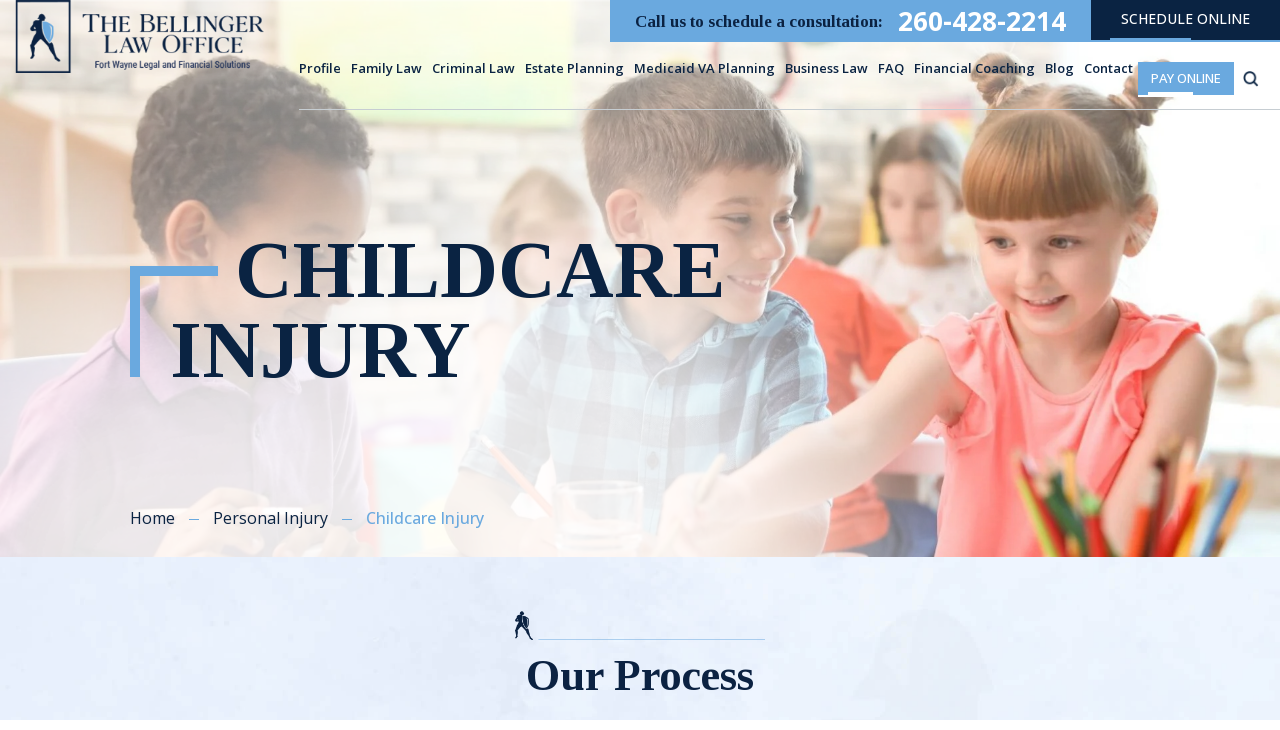

--- FILE ---
content_type: text/html; charset=UTF-8
request_url: https://robertbellingerlaw.com/personal-injury/childcare-injury/
body_size: 33953
content:

<!doctype html>

<html lang="en-US" prefix="og: https://ogp.me/ns#">

    <head><meta charset="UTF-8" /><script>if(navigator.userAgent.match(/MSIE|Internet Explorer/i)||navigator.userAgent.match(/Trident\/7\..*?rv:11/i)){var href=document.location.href;if(!href.match(/[?&]nowprocket/)){if(href.indexOf("?")==-1){if(href.indexOf("#")==-1){document.location.href=href+"?nowprocket=1"}else{document.location.href=href.replace("#","?nowprocket=1#")}}else{if(href.indexOf("#")==-1){document.location.href=href+"&nowprocket=1"}else{document.location.href=href.replace("#","&nowprocket=1#")}}}}</script><script>(()=>{class RocketLazyLoadScripts{constructor(){this.v="2.0.4",this.userEvents=["keydown","keyup","mousedown","mouseup","mousemove","mouseover","mouseout","touchmove","touchstart","touchend","touchcancel","wheel","click","dblclick","input"],this.attributeEvents=["onblur","onclick","oncontextmenu","ondblclick","onfocus","onmousedown","onmouseenter","onmouseleave","onmousemove","onmouseout","onmouseover","onmouseup","onmousewheel","onscroll","onsubmit"]}async t(){this.i(),this.o(),/iP(ad|hone)/.test(navigator.userAgent)&&this.h(),this.u(),this.l(this),this.m(),this.k(this),this.p(this),this._(),await Promise.all([this.R(),this.L()]),this.lastBreath=Date.now(),this.S(this),this.P(),this.D(),this.O(),this.M(),await this.C(this.delayedScripts.normal),await this.C(this.delayedScripts.defer),await this.C(this.delayedScripts.async),await this.T(),await this.F(),await this.j(),await this.A(),window.dispatchEvent(new Event("rocket-allScriptsLoaded")),this.everythingLoaded=!0,this.lastTouchEnd&&await new Promise(t=>setTimeout(t,500-Date.now()+this.lastTouchEnd)),this.I(),this.H(),this.U(),this.W()}i(){this.CSPIssue=sessionStorage.getItem("rocketCSPIssue"),document.addEventListener("securitypolicyviolation",t=>{this.CSPIssue||"script-src-elem"!==t.violatedDirective||"data"!==t.blockedURI||(this.CSPIssue=!0,sessionStorage.setItem("rocketCSPIssue",!0))},{isRocket:!0})}o(){window.addEventListener("pageshow",t=>{this.persisted=t.persisted,this.realWindowLoadedFired=!0},{isRocket:!0}),window.addEventListener("pagehide",()=>{this.onFirstUserAction=null},{isRocket:!0})}h(){let t;function e(e){t=e}window.addEventListener("touchstart",e,{isRocket:!0}),window.addEventListener("touchend",function i(o){o.changedTouches[0]&&t.changedTouches[0]&&Math.abs(o.changedTouches[0].pageX-t.changedTouches[0].pageX)<10&&Math.abs(o.changedTouches[0].pageY-t.changedTouches[0].pageY)<10&&o.timeStamp-t.timeStamp<200&&(window.removeEventListener("touchstart",e,{isRocket:!0}),window.removeEventListener("touchend",i,{isRocket:!0}),"INPUT"===o.target.tagName&&"text"===o.target.type||(o.target.dispatchEvent(new TouchEvent("touchend",{target:o.target,bubbles:!0})),o.target.dispatchEvent(new MouseEvent("mouseover",{target:o.target,bubbles:!0})),o.target.dispatchEvent(new PointerEvent("click",{target:o.target,bubbles:!0,cancelable:!0,detail:1,clientX:o.changedTouches[0].clientX,clientY:o.changedTouches[0].clientY})),event.preventDefault()))},{isRocket:!0})}q(t){this.userActionTriggered||("mousemove"!==t.type||this.firstMousemoveIgnored?"keyup"===t.type||"mouseover"===t.type||"mouseout"===t.type||(this.userActionTriggered=!0,this.onFirstUserAction&&this.onFirstUserAction()):this.firstMousemoveIgnored=!0),"click"===t.type&&t.preventDefault(),t.stopPropagation(),t.stopImmediatePropagation(),"touchstart"===this.lastEvent&&"touchend"===t.type&&(this.lastTouchEnd=Date.now()),"click"===t.type&&(this.lastTouchEnd=0),this.lastEvent=t.type,t.composedPath&&t.composedPath()[0].getRootNode()instanceof ShadowRoot&&(t.rocketTarget=t.composedPath()[0]),this.savedUserEvents.push(t)}u(){this.savedUserEvents=[],this.userEventHandler=this.q.bind(this),this.userEvents.forEach(t=>window.addEventListener(t,this.userEventHandler,{passive:!1,isRocket:!0})),document.addEventListener("visibilitychange",this.userEventHandler,{isRocket:!0})}U(){this.userEvents.forEach(t=>window.removeEventListener(t,this.userEventHandler,{passive:!1,isRocket:!0})),document.removeEventListener("visibilitychange",this.userEventHandler,{isRocket:!0}),this.savedUserEvents.forEach(t=>{(t.rocketTarget||t.target).dispatchEvent(new window[t.constructor.name](t.type,t))})}m(){const t="return false",e=Array.from(this.attributeEvents,t=>"data-rocket-"+t),i="["+this.attributeEvents.join("],[")+"]",o="[data-rocket-"+this.attributeEvents.join("],[data-rocket-")+"]",s=(e,i,o)=>{o&&o!==t&&(e.setAttribute("data-rocket-"+i,o),e["rocket"+i]=new Function("event",o),e.setAttribute(i,t))};new MutationObserver(t=>{for(const n of t)"attributes"===n.type&&(n.attributeName.startsWith("data-rocket-")||this.everythingLoaded?n.attributeName.startsWith("data-rocket-")&&this.everythingLoaded&&this.N(n.target,n.attributeName.substring(12)):s(n.target,n.attributeName,n.target.getAttribute(n.attributeName))),"childList"===n.type&&n.addedNodes.forEach(t=>{if(t.nodeType===Node.ELEMENT_NODE)if(this.everythingLoaded)for(const i of[t,...t.querySelectorAll(o)])for(const t of i.getAttributeNames())e.includes(t)&&this.N(i,t.substring(12));else for(const e of[t,...t.querySelectorAll(i)])for(const t of e.getAttributeNames())this.attributeEvents.includes(t)&&s(e,t,e.getAttribute(t))})}).observe(document,{subtree:!0,childList:!0,attributeFilter:[...this.attributeEvents,...e]})}I(){this.attributeEvents.forEach(t=>{document.querySelectorAll("[data-rocket-"+t+"]").forEach(e=>{this.N(e,t)})})}N(t,e){const i=t.getAttribute("data-rocket-"+e);i&&(t.setAttribute(e,i),t.removeAttribute("data-rocket-"+e))}k(t){Object.defineProperty(HTMLElement.prototype,"onclick",{get(){return this.rocketonclick||null},set(e){this.rocketonclick=e,this.setAttribute(t.everythingLoaded?"onclick":"data-rocket-onclick","this.rocketonclick(event)")}})}S(t){function e(e,i){let o=e[i];e[i]=null,Object.defineProperty(e,i,{get:()=>o,set(s){t.everythingLoaded?o=s:e["rocket"+i]=o=s}})}e(document,"onreadystatechange"),e(window,"onload"),e(window,"onpageshow");try{Object.defineProperty(document,"readyState",{get:()=>t.rocketReadyState,set(e){t.rocketReadyState=e},configurable:!0}),document.readyState="loading"}catch(t){console.log("WPRocket DJE readyState conflict, bypassing")}}l(t){this.originalAddEventListener=EventTarget.prototype.addEventListener,this.originalRemoveEventListener=EventTarget.prototype.removeEventListener,this.savedEventListeners=[],EventTarget.prototype.addEventListener=function(e,i,o){o&&o.isRocket||!t.B(e,this)&&!t.userEvents.includes(e)||t.B(e,this)&&!t.userActionTriggered||e.startsWith("rocket-")||t.everythingLoaded?t.originalAddEventListener.call(this,e,i,o):(t.savedEventListeners.push({target:this,remove:!1,type:e,func:i,options:o}),"mouseenter"!==e&&"mouseleave"!==e||t.originalAddEventListener.call(this,e,t.savedUserEvents.push,o))},EventTarget.prototype.removeEventListener=function(e,i,o){o&&o.isRocket||!t.B(e,this)&&!t.userEvents.includes(e)||t.B(e,this)&&!t.userActionTriggered||e.startsWith("rocket-")||t.everythingLoaded?t.originalRemoveEventListener.call(this,e,i,o):t.savedEventListeners.push({target:this,remove:!0,type:e,func:i,options:o})}}J(t,e){this.savedEventListeners=this.savedEventListeners.filter(i=>{let o=i.type,s=i.target||window;return e!==o||t!==s||(this.B(o,s)&&(i.type="rocket-"+o),this.$(i),!1)})}H(){EventTarget.prototype.addEventListener=this.originalAddEventListener,EventTarget.prototype.removeEventListener=this.originalRemoveEventListener,this.savedEventListeners.forEach(t=>this.$(t))}$(t){t.remove?this.originalRemoveEventListener.call(t.target,t.type,t.func,t.options):this.originalAddEventListener.call(t.target,t.type,t.func,t.options)}p(t){let e;function i(e){return t.everythingLoaded?e:e.split(" ").map(t=>"load"===t||t.startsWith("load.")?"rocket-jquery-load":t).join(" ")}function o(o){function s(e){const s=o.fn[e];o.fn[e]=o.fn.init.prototype[e]=function(){return this[0]===window&&t.userActionTriggered&&("string"==typeof arguments[0]||arguments[0]instanceof String?arguments[0]=i(arguments[0]):"object"==typeof arguments[0]&&Object.keys(arguments[0]).forEach(t=>{const e=arguments[0][t];delete arguments[0][t],arguments[0][i(t)]=e})),s.apply(this,arguments),this}}if(o&&o.fn&&!t.allJQueries.includes(o)){const e={DOMContentLoaded:[],"rocket-DOMContentLoaded":[]};for(const t in e)document.addEventListener(t,()=>{e[t].forEach(t=>t())},{isRocket:!0});o.fn.ready=o.fn.init.prototype.ready=function(i){function s(){parseInt(o.fn.jquery)>2?setTimeout(()=>i.bind(document)(o)):i.bind(document)(o)}return"function"==typeof i&&(t.realDomReadyFired?!t.userActionTriggered||t.fauxDomReadyFired?s():e["rocket-DOMContentLoaded"].push(s):e.DOMContentLoaded.push(s)),o([])},s("on"),s("one"),s("off"),t.allJQueries.push(o)}e=o}t.allJQueries=[],o(window.jQuery),Object.defineProperty(window,"jQuery",{get:()=>e,set(t){o(t)}})}P(){const t=new Map;document.write=document.writeln=function(e){const i=document.currentScript,o=document.createRange(),s=i.parentElement;let n=t.get(i);void 0===n&&(n=i.nextSibling,t.set(i,n));const c=document.createDocumentFragment();o.setStart(c,0),c.appendChild(o.createContextualFragment(e)),s.insertBefore(c,n)}}async R(){return new Promise(t=>{this.userActionTriggered?t():this.onFirstUserAction=t})}async L(){return new Promise(t=>{document.addEventListener("DOMContentLoaded",()=>{this.realDomReadyFired=!0,t()},{isRocket:!0})})}async j(){return this.realWindowLoadedFired?Promise.resolve():new Promise(t=>{window.addEventListener("load",t,{isRocket:!0})})}M(){this.pendingScripts=[];this.scriptsMutationObserver=new MutationObserver(t=>{for(const e of t)e.addedNodes.forEach(t=>{"SCRIPT"!==t.tagName||t.noModule||t.isWPRocket||this.pendingScripts.push({script:t,promise:new Promise(e=>{const i=()=>{const i=this.pendingScripts.findIndex(e=>e.script===t);i>=0&&this.pendingScripts.splice(i,1),e()};t.addEventListener("load",i,{isRocket:!0}),t.addEventListener("error",i,{isRocket:!0}),setTimeout(i,1e3)})})})}),this.scriptsMutationObserver.observe(document,{childList:!0,subtree:!0})}async F(){await this.X(),this.pendingScripts.length?(await this.pendingScripts[0].promise,await this.F()):this.scriptsMutationObserver.disconnect()}D(){this.delayedScripts={normal:[],async:[],defer:[]},document.querySelectorAll("script[type$=rocketlazyloadscript]").forEach(t=>{t.hasAttribute("data-rocket-src")?t.hasAttribute("async")&&!1!==t.async?this.delayedScripts.async.push(t):t.hasAttribute("defer")&&!1!==t.defer||"module"===t.getAttribute("data-rocket-type")?this.delayedScripts.defer.push(t):this.delayedScripts.normal.push(t):this.delayedScripts.normal.push(t)})}async _(){await this.L();let t=[];document.querySelectorAll("script[type$=rocketlazyloadscript][data-rocket-src]").forEach(e=>{let i=e.getAttribute("data-rocket-src");if(i&&!i.startsWith("data:")){i.startsWith("//")&&(i=location.protocol+i);try{const o=new URL(i).origin;o!==location.origin&&t.push({src:o,crossOrigin:e.crossOrigin||"module"===e.getAttribute("data-rocket-type")})}catch(t){}}}),t=[...new Map(t.map(t=>[JSON.stringify(t),t])).values()],this.Y(t,"preconnect")}async G(t){if(await this.K(),!0!==t.noModule||!("noModule"in HTMLScriptElement.prototype))return new Promise(e=>{let i;function o(){(i||t).setAttribute("data-rocket-status","executed"),e()}try{if(navigator.userAgent.includes("Firefox/")||""===navigator.vendor||this.CSPIssue)i=document.createElement("script"),[...t.attributes].forEach(t=>{let e=t.nodeName;"type"!==e&&("data-rocket-type"===e&&(e="type"),"data-rocket-src"===e&&(e="src"),i.setAttribute(e,t.nodeValue))}),t.text&&(i.text=t.text),t.nonce&&(i.nonce=t.nonce),i.hasAttribute("src")?(i.addEventListener("load",o,{isRocket:!0}),i.addEventListener("error",()=>{i.setAttribute("data-rocket-status","failed-network"),e()},{isRocket:!0}),setTimeout(()=>{i.isConnected||e()},1)):(i.text=t.text,o()),i.isWPRocket=!0,t.parentNode.replaceChild(i,t);else{const i=t.getAttribute("data-rocket-type"),s=t.getAttribute("data-rocket-src");i?(t.type=i,t.removeAttribute("data-rocket-type")):t.removeAttribute("type"),t.addEventListener("load",o,{isRocket:!0}),t.addEventListener("error",i=>{this.CSPIssue&&i.target.src.startsWith("data:")?(console.log("WPRocket: CSP fallback activated"),t.removeAttribute("src"),this.G(t).then(e)):(t.setAttribute("data-rocket-status","failed-network"),e())},{isRocket:!0}),s?(t.fetchPriority="high",t.removeAttribute("data-rocket-src"),t.src=s):t.src="data:text/javascript;base64,"+window.btoa(unescape(encodeURIComponent(t.text)))}}catch(i){t.setAttribute("data-rocket-status","failed-transform"),e()}});t.setAttribute("data-rocket-status","skipped")}async C(t){const e=t.shift();return e?(e.isConnected&&await this.G(e),this.C(t)):Promise.resolve()}O(){this.Y([...this.delayedScripts.normal,...this.delayedScripts.defer,...this.delayedScripts.async],"preload")}Y(t,e){this.trash=this.trash||[];let i=!0;var o=document.createDocumentFragment();t.forEach(t=>{const s=t.getAttribute&&t.getAttribute("data-rocket-src")||t.src;if(s&&!s.startsWith("data:")){const n=document.createElement("link");n.href=s,n.rel=e,"preconnect"!==e&&(n.as="script",n.fetchPriority=i?"high":"low"),t.getAttribute&&"module"===t.getAttribute("data-rocket-type")&&(n.crossOrigin=!0),t.crossOrigin&&(n.crossOrigin=t.crossOrigin),t.integrity&&(n.integrity=t.integrity),t.nonce&&(n.nonce=t.nonce),o.appendChild(n),this.trash.push(n),i=!1}}),document.head.appendChild(o)}W(){this.trash.forEach(t=>t.remove())}async T(){try{document.readyState="interactive"}catch(t){}this.fauxDomReadyFired=!0;try{await this.K(),this.J(document,"readystatechange"),document.dispatchEvent(new Event("rocket-readystatechange")),await this.K(),document.rocketonreadystatechange&&document.rocketonreadystatechange(),await this.K(),this.J(document,"DOMContentLoaded"),document.dispatchEvent(new Event("rocket-DOMContentLoaded")),await this.K(),this.J(window,"DOMContentLoaded"),window.dispatchEvent(new Event("rocket-DOMContentLoaded"))}catch(t){console.error(t)}}async A(){try{document.readyState="complete"}catch(t){}try{await this.K(),this.J(document,"readystatechange"),document.dispatchEvent(new Event("rocket-readystatechange")),await this.K(),document.rocketonreadystatechange&&document.rocketonreadystatechange(),await this.K(),this.J(window,"load"),window.dispatchEvent(new Event("rocket-load")),await this.K(),window.rocketonload&&window.rocketonload(),await this.K(),this.allJQueries.forEach(t=>t(window).trigger("rocket-jquery-load")),await this.K(),this.J(window,"pageshow");const t=new Event("rocket-pageshow");t.persisted=this.persisted,window.dispatchEvent(t),await this.K(),window.rocketonpageshow&&window.rocketonpageshow({persisted:this.persisted})}catch(t){console.error(t)}}async K(){Date.now()-this.lastBreath>45&&(await this.X(),this.lastBreath=Date.now())}async X(){return document.hidden?new Promise(t=>setTimeout(t)):new Promise(t=>requestAnimationFrame(t))}B(t,e){return e===document&&"readystatechange"===t||(e===document&&"DOMContentLoaded"===t||(e===window&&"DOMContentLoaded"===t||(e===window&&"load"===t||e===window&&"pageshow"===t)))}static run(){(new RocketLazyLoadScripts).t()}}RocketLazyLoadScripts.run()})();</script>

        

        <meta name="viewport" content="width=device-width, initial-scale=1.0, maximum-scale=1.0, user-scalable=no">

        <link rel="profile" href="https://gmpg.org/xfn/11" />

        
            <script data-no-defer="1" data-ezscrex="false" data-cfasync="false" data-pagespeed-no-defer data-cookieconsent="ignore">
                var ctPublicFunctions = {"_ajax_nonce":"e7face7ef8","_rest_nonce":"07c30969bd","_ajax_url":"\/wp-admin\/admin-ajax.php","_rest_url":"https:\/\/robertbellingerlaw.com\/wp-json\/","data__cookies_type":"none","data__ajax_type":"admin_ajax","data__bot_detector_enabled":"1","data__frontend_data_log_enabled":1,"cookiePrefix":"","wprocket_detected":true,"host_url":"robertbellingerlaw.com","text__ee_click_to_select":"Click to select the whole data","text__ee_original_email":"The complete one is","text__ee_got_it":"Got it","text__ee_blocked":"Blocked","text__ee_cannot_connect":"Cannot connect","text__ee_cannot_decode":"Can not decode email. Unknown reason","text__ee_email_decoder":"CleanTalk email decoder","text__ee_wait_for_decoding":"The magic is on the way!","text__ee_decoding_process":"Please wait a few seconds while we decode the contact data."}
            </script>
        
            <script data-no-defer="1" data-ezscrex="false" data-cfasync="false" data-pagespeed-no-defer data-cookieconsent="ignore">
                var ctPublic = {"_ajax_nonce":"e7face7ef8","settings__forms__check_internal":"0","settings__forms__check_external":"0","settings__forms__force_protection":0,"settings__forms__search_test":"1","settings__forms__wc_add_to_cart":"0","settings__data__bot_detector_enabled":"1","settings__sfw__anti_crawler":0,"blog_home":"https:\/\/robertbellingerlaw.com\/","pixel__setting":"3","pixel__enabled":true,"pixel__url":null,"data__email_check_before_post":"1","data__email_check_exist_post":0,"data__cookies_type":"none","data__key_is_ok":true,"data__visible_fields_required":true,"wl_brandname":"Anti-Spam by CleanTalk","wl_brandname_short":"CleanTalk","ct_checkjs_key":"cb1219fde14861bf96b14b1f562074b726e093fa183ab429768491392eb7c9b3","emailEncoderPassKey":"0ea2875f747934ccf813cfc559386037","bot_detector_forms_excluded":"W10=","advancedCacheExists":true,"varnishCacheExists":false,"wc_ajax_add_to_cart":false}
            </script>
        
<!-- Search Engine Optimization by Rank Math PRO - https://rankmath.com/ -->
<title>The Bellinger Law Office | Childcare Injury Lawyer Ft Wayne | Fort Wayne Childcare Injuries</title>
<link data-rocket-prefetch href="https://fonts.googleapis.com" rel="dns-prefetch">
<link data-rocket-preload as="style" href="https://fonts.googleapis.com/css2?family=Open+Sans:ital,wght@0,300;0,400;0,500;0,600;0,700;0,800;1,300;1,400;1,500;1,600;1,700;1,800&#038;family=Satisfy&#038;family=Tinos:ital,wght@0,400;0,700;1,400;1,700&#038;display=swap" rel="preload">
<link href="https://fonts.googleapis.com/css2?family=Open+Sans:ital,wght@0,300;0,400;0,500;0,600;0,700;0,800;1,300;1,400;1,500;1,600;1,700;1,800&#038;family=Satisfy&#038;family=Tinos:ital,wght@0,400;0,700;1,400;1,700&#038;display=swap" media="print" onload="this.media=&#039;all&#039;" rel="stylesheet">
<noscript data-wpr-hosted-gf-parameters=""><link rel="stylesheet" href="https://fonts.googleapis.com/css2?family=Open+Sans:ital,wght@0,300;0,400;0,500;0,600;0,700;0,800;1,300;1,400;1,500;1,600;1,700;1,800&#038;family=Satisfy&#038;family=Tinos:ital,wght@0,400;0,700;1,400;1,700&#038;display=swap"></noscript><link rel="preload" data-rocket-preload as="image" href="https://robertbellingerlaw.com/wp-content/themes/nuvew-child/images/process-sec-bg.jpg" fetchpriority="high">
<meta name="description" content="When you take your child to a daycare or other childcare facility, you should be able to expect that your child will be in a safe and healthy environment. When childcare injuries occur, it is important to seek advice from a childcare injury lawyer in Indiana."/>
<meta name="robots" content="follow, index, max-snippet:-1, max-video-preview:-1, max-image-preview:large"/>
<link rel="canonical" href="https://robertbellingerlaw.com/personal-injury/childcare-injury/" />
<meta property="og:locale" content="en_US" />
<meta property="og:type" content="article" />
<meta property="og:title" content="The Bellinger Law Office | Childcare Injury Lawyer Ft Wayne | Fort Wayne Childcare Injuries" />
<meta property="og:description" content="When you take your child to a daycare or other childcare facility, you should be able to expect that your child will be in a safe and healthy environment. When childcare injuries occur, it is important to seek advice from a childcare injury lawyer in Indiana." />
<meta property="og:url" content="https://robertbellingerlaw.com/personal-injury/childcare-injury/" />
<meta property="og:site_name" content="The Bellinger Law Office" />
<meta property="article:publisher" content="https://www.facebook.com/thebellingerlawoffice/" />
<meta property="og:updated_time" content="2024-02-27T15:38:45-06:00" />
<meta property="og:image" content="https://robertbellingerlaw.com/wp-content/uploads/2024/02/AdobeStock_209431954-scaled-e1705603305658-geo.jpeg" />
<meta property="og:image:secure_url" content="https://robertbellingerlaw.com/wp-content/uploads/2024/02/AdobeStock_209431954-scaled-e1705603305658-geo.jpeg" />
<meta property="og:image:width" content="1958" />
<meta property="og:image:height" content="1200" />
<meta property="og:image:alt" content="A group of children are painting at a table in a daycare under a Fort Wayne child custody attorney&#039;s supervision." />
<meta property="og:image:type" content="image/jpeg" />
<meta name="twitter:card" content="summary_large_image" />
<meta name="twitter:title" content="The Bellinger Law Office | Childcare Injury Lawyer Ft Wayne | Fort Wayne Childcare Injuries" />
<meta name="twitter:description" content="When you take your child to a daycare or other childcare facility, you should be able to expect that your child will be in a safe and healthy environment. When childcare injuries occur, it is important to seek advice from a childcare injury lawyer in Indiana." />
<meta name="twitter:site" content="@rbellingerlaw" />
<meta name="twitter:creator" content="@rbellingerlaw" />
<meta name="twitter:image" content="https://robertbellingerlaw.com/wp-content/uploads/2024/02/AdobeStock_209431954-scaled-e1705603305658-geo.jpeg" />
<meta name="twitter:label1" content="Time to read" />
<meta name="twitter:data1" content="2 minutes" />
<!-- /Rank Math WordPress SEO plugin -->

<link rel='dns-prefetch' href='//fd.cleantalk.org' />
<link href='https://fonts.gstatic.com' crossorigin rel='preconnect' />
<link rel="alternate" type="application/rss+xml" title="The Bellinger Law Office &raquo; Feed" href="https://robertbellingerlaw.com/feed/" />
<link rel="alternate" title="oEmbed (JSON)" type="application/json+oembed" href="https://robertbellingerlaw.com/wp-json/oembed/1.0/embed?url=https%3A%2F%2Frobertbellingerlaw.com%2Fpersonal-injury%2Fchildcare-injury%2F" />
<link rel="alternate" title="oEmbed (XML)" type="text/xml+oembed" href="https://robertbellingerlaw.com/wp-json/oembed/1.0/embed?url=https%3A%2F%2Frobertbellingerlaw.com%2Fpersonal-injury%2Fchildcare-injury%2F&#038;format=xml" />
		<!-- This site uses the Google Analytics by MonsterInsights plugin v9.11.1 - Using Analytics tracking - https://www.monsterinsights.com/ -->
							<script type="rocketlazyloadscript" data-rocket-src="//www.googletagmanager.com/gtag/js?id=G-PJ0BVH153N"  data-cfasync="false" data-wpfc-render="false" async></script>
			<script type="rocketlazyloadscript" data-cfasync="false" data-wpfc-render="false">
				var mi_version = '9.11.1';
				var mi_track_user = true;
				var mi_no_track_reason = '';
								var MonsterInsightsDefaultLocations = {"page_location":"https:\/\/robertbellingerlaw.com\/personal-injury\/childcare-injury\/"};
								if ( typeof MonsterInsightsPrivacyGuardFilter === 'function' ) {
					var MonsterInsightsLocations = (typeof MonsterInsightsExcludeQuery === 'object') ? MonsterInsightsPrivacyGuardFilter( MonsterInsightsExcludeQuery ) : MonsterInsightsPrivacyGuardFilter( MonsterInsightsDefaultLocations );
				} else {
					var MonsterInsightsLocations = (typeof MonsterInsightsExcludeQuery === 'object') ? MonsterInsightsExcludeQuery : MonsterInsightsDefaultLocations;
				}

								var disableStrs = [
										'ga-disable-G-PJ0BVH153N',
									];

				/* Function to detect opted out users */
				function __gtagTrackerIsOptedOut() {
					for (var index = 0; index < disableStrs.length; index++) {
						if (document.cookie.indexOf(disableStrs[index] + '=true') > -1) {
							return true;
						}
					}

					return false;
				}

				/* Disable tracking if the opt-out cookie exists. */
				if (__gtagTrackerIsOptedOut()) {
					for (var index = 0; index < disableStrs.length; index++) {
						window[disableStrs[index]] = true;
					}
				}

				/* Opt-out function */
				function __gtagTrackerOptout() {
					for (var index = 0; index < disableStrs.length; index++) {
						document.cookie = disableStrs[index] + '=true; expires=Thu, 31 Dec 2099 23:59:59 UTC; path=/';
						window[disableStrs[index]] = true;
					}
				}

				if ('undefined' === typeof gaOptout) {
					function gaOptout() {
						__gtagTrackerOptout();
					}
				}
								window.dataLayer = window.dataLayer || [];

				window.MonsterInsightsDualTracker = {
					helpers: {},
					trackers: {},
				};
				if (mi_track_user) {
					function __gtagDataLayer() {
						dataLayer.push(arguments);
					}

					function __gtagTracker(type, name, parameters) {
						if (!parameters) {
							parameters = {};
						}

						if (parameters.send_to) {
							__gtagDataLayer.apply(null, arguments);
							return;
						}

						if (type === 'event') {
														parameters.send_to = monsterinsights_frontend.v4_id;
							var hookName = name;
							if (typeof parameters['event_category'] !== 'undefined') {
								hookName = parameters['event_category'] + ':' + name;
							}

							if (typeof MonsterInsightsDualTracker.trackers[hookName] !== 'undefined') {
								MonsterInsightsDualTracker.trackers[hookName](parameters);
							} else {
								__gtagDataLayer('event', name, parameters);
							}
							
						} else {
							__gtagDataLayer.apply(null, arguments);
						}
					}

					__gtagTracker('js', new Date());
					__gtagTracker('set', {
						'developer_id.dZGIzZG': true,
											});
					if ( MonsterInsightsLocations.page_location ) {
						__gtagTracker('set', MonsterInsightsLocations);
					}
										__gtagTracker('config', 'G-PJ0BVH153N', {"forceSSL":"true"} );
										window.gtag = __gtagTracker;										(function () {
						/* https://developers.google.com/analytics/devguides/collection/analyticsjs/ */
						/* ga and __gaTracker compatibility shim. */
						var noopfn = function () {
							return null;
						};
						var newtracker = function () {
							return new Tracker();
						};
						var Tracker = function () {
							return null;
						};
						var p = Tracker.prototype;
						p.get = noopfn;
						p.set = noopfn;
						p.send = function () {
							var args = Array.prototype.slice.call(arguments);
							args.unshift('send');
							__gaTracker.apply(null, args);
						};
						var __gaTracker = function () {
							var len = arguments.length;
							if (len === 0) {
								return;
							}
							var f = arguments[len - 1];
							if (typeof f !== 'object' || f === null || typeof f.hitCallback !== 'function') {
								if ('send' === arguments[0]) {
									var hitConverted, hitObject = false, action;
									if ('event' === arguments[1]) {
										if ('undefined' !== typeof arguments[3]) {
											hitObject = {
												'eventAction': arguments[3],
												'eventCategory': arguments[2],
												'eventLabel': arguments[4],
												'value': arguments[5] ? arguments[5] : 1,
											}
										}
									}
									if ('pageview' === arguments[1]) {
										if ('undefined' !== typeof arguments[2]) {
											hitObject = {
												'eventAction': 'page_view',
												'page_path': arguments[2],
											}
										}
									}
									if (typeof arguments[2] === 'object') {
										hitObject = arguments[2];
									}
									if (typeof arguments[5] === 'object') {
										Object.assign(hitObject, arguments[5]);
									}
									if ('undefined' !== typeof arguments[1].hitType) {
										hitObject = arguments[1];
										if ('pageview' === hitObject.hitType) {
											hitObject.eventAction = 'page_view';
										}
									}
									if (hitObject) {
										action = 'timing' === arguments[1].hitType ? 'timing_complete' : hitObject.eventAction;
										hitConverted = mapArgs(hitObject);
										__gtagTracker('event', action, hitConverted);
									}
								}
								return;
							}

							function mapArgs(args) {
								var arg, hit = {};
								var gaMap = {
									'eventCategory': 'event_category',
									'eventAction': 'event_action',
									'eventLabel': 'event_label',
									'eventValue': 'event_value',
									'nonInteraction': 'non_interaction',
									'timingCategory': 'event_category',
									'timingVar': 'name',
									'timingValue': 'value',
									'timingLabel': 'event_label',
									'page': 'page_path',
									'location': 'page_location',
									'title': 'page_title',
									'referrer' : 'page_referrer',
								};
								for (arg in args) {
																		if (!(!args.hasOwnProperty(arg) || !gaMap.hasOwnProperty(arg))) {
										hit[gaMap[arg]] = args[arg];
									} else {
										hit[arg] = args[arg];
									}
								}
								return hit;
							}

							try {
								f.hitCallback();
							} catch (ex) {
							}
						};
						__gaTracker.create = newtracker;
						__gaTracker.getByName = newtracker;
						__gaTracker.getAll = function () {
							return [];
						};
						__gaTracker.remove = noopfn;
						__gaTracker.loaded = true;
						window['__gaTracker'] = __gaTracker;
					})();
									} else {
										console.log("");
					(function () {
						function __gtagTracker() {
							return null;
						}

						window['__gtagTracker'] = __gtagTracker;
						window['gtag'] = __gtagTracker;
					})();
									}
			</script>
							<!-- / Google Analytics by MonsterInsights -->
		<style id='wp-img-auto-sizes-contain-inline-css'>
img:is([sizes=auto i],[sizes^="auto," i]){contain-intrinsic-size:3000px 1500px}
/*# sourceURL=wp-img-auto-sizes-contain-inline-css */
</style>
<link data-minify="1" rel='stylesheet' id='bxslider-css-css' href='https://robertbellingerlaw.com/wp-content/cache/min/1/wp-content/plugins/kiwi-logo-carousel/third-party/jquery.bxslider/jquery.bxslider.css?ver=1766550962' media='' />
<link data-minify="1" rel='stylesheet' id='kiwi-logo-carousel-styles-css' href='https://robertbellingerlaw.com/wp-content/cache/min/1/wp-content/plugins/kiwi-logo-carousel/custom-styles.css?ver=1766550962' media='' />
<style id='wp-emoji-styles-inline-css'>

	img.wp-smiley, img.emoji {
		display: inline !important;
		border: none !important;
		box-shadow: none !important;
		height: 1em !important;
		width: 1em !important;
		margin: 0 0.07em !important;
		vertical-align: -0.1em !important;
		background: none !important;
		padding: 0 !important;
	}
/*# sourceURL=wp-emoji-styles-inline-css */
</style>
<style id='wp-block-library-inline-css'>
:root{--wp-block-synced-color:#7a00df;--wp-block-synced-color--rgb:122,0,223;--wp-bound-block-color:var(--wp-block-synced-color);--wp-editor-canvas-background:#ddd;--wp-admin-theme-color:#007cba;--wp-admin-theme-color--rgb:0,124,186;--wp-admin-theme-color-darker-10:#006ba1;--wp-admin-theme-color-darker-10--rgb:0,107,160.5;--wp-admin-theme-color-darker-20:#005a87;--wp-admin-theme-color-darker-20--rgb:0,90,135;--wp-admin-border-width-focus:2px}@media (min-resolution:192dpi){:root{--wp-admin-border-width-focus:1.5px}}.wp-element-button{cursor:pointer}:root .has-very-light-gray-background-color{background-color:#eee}:root .has-very-dark-gray-background-color{background-color:#313131}:root .has-very-light-gray-color{color:#eee}:root .has-very-dark-gray-color{color:#313131}:root .has-vivid-green-cyan-to-vivid-cyan-blue-gradient-background{background:linear-gradient(135deg,#00d084,#0693e3)}:root .has-purple-crush-gradient-background{background:linear-gradient(135deg,#34e2e4,#4721fb 50%,#ab1dfe)}:root .has-hazy-dawn-gradient-background{background:linear-gradient(135deg,#faaca8,#dad0ec)}:root .has-subdued-olive-gradient-background{background:linear-gradient(135deg,#fafae1,#67a671)}:root .has-atomic-cream-gradient-background{background:linear-gradient(135deg,#fdd79a,#004a59)}:root .has-nightshade-gradient-background{background:linear-gradient(135deg,#330968,#31cdcf)}:root .has-midnight-gradient-background{background:linear-gradient(135deg,#020381,#2874fc)}:root{--wp--preset--font-size--normal:16px;--wp--preset--font-size--huge:42px}.has-regular-font-size{font-size:1em}.has-larger-font-size{font-size:2.625em}.has-normal-font-size{font-size:var(--wp--preset--font-size--normal)}.has-huge-font-size{font-size:var(--wp--preset--font-size--huge)}.has-text-align-center{text-align:center}.has-text-align-left{text-align:left}.has-text-align-right{text-align:right}.has-fit-text{white-space:nowrap!important}#end-resizable-editor-section{display:none}.aligncenter{clear:both}.items-justified-left{justify-content:flex-start}.items-justified-center{justify-content:center}.items-justified-right{justify-content:flex-end}.items-justified-space-between{justify-content:space-between}.screen-reader-text{border:0;clip-path:inset(50%);height:1px;margin:-1px;overflow:hidden;padding:0;position:absolute;width:1px;word-wrap:normal!important}.screen-reader-text:focus{background-color:#ddd;clip-path:none;color:#444;display:block;font-size:1em;height:auto;left:5px;line-height:normal;padding:15px 23px 14px;text-decoration:none;top:5px;width:auto;z-index:100000}html :where(.has-border-color){border-style:solid}html :where([style*=border-top-color]){border-top-style:solid}html :where([style*=border-right-color]){border-right-style:solid}html :where([style*=border-bottom-color]){border-bottom-style:solid}html :where([style*=border-left-color]){border-left-style:solid}html :where([style*=border-width]){border-style:solid}html :where([style*=border-top-width]){border-top-style:solid}html :where([style*=border-right-width]){border-right-style:solid}html :where([style*=border-bottom-width]){border-bottom-style:solid}html :where([style*=border-left-width]){border-left-style:solid}html :where(img[class*=wp-image-]){height:auto;max-width:100%}:where(figure){margin:0 0 1em}html :where(.is-position-sticky){--wp-admin--admin-bar--position-offset:var(--wp-admin--admin-bar--height,0px)}@media screen and (max-width:600px){html :where(.is-position-sticky){--wp-admin--admin-bar--position-offset:0px}}

/*# sourceURL=wp-block-library-inline-css */
</style><style id='global-styles-inline-css'>
:root{--wp--preset--aspect-ratio--square: 1;--wp--preset--aspect-ratio--4-3: 4/3;--wp--preset--aspect-ratio--3-4: 3/4;--wp--preset--aspect-ratio--3-2: 3/2;--wp--preset--aspect-ratio--2-3: 2/3;--wp--preset--aspect-ratio--16-9: 16/9;--wp--preset--aspect-ratio--9-16: 9/16;--wp--preset--color--black: #000000;--wp--preset--color--cyan-bluish-gray: #abb8c3;--wp--preset--color--white: #FFF;--wp--preset--color--pale-pink: #f78da7;--wp--preset--color--vivid-red: #cf2e2e;--wp--preset--color--luminous-vivid-orange: #ff6900;--wp--preset--color--luminous-vivid-amber: #fcb900;--wp--preset--color--light-green-cyan: #7bdcb5;--wp--preset--color--vivid-green-cyan: #00d084;--wp--preset--color--pale-cyan-blue: #8ed1fc;--wp--preset--color--vivid-cyan-blue: #0693e3;--wp--preset--color--vivid-purple: #9b51e0;--wp--preset--color--primary: #0073a8;--wp--preset--color--secondary: #005075;--wp--preset--color--dark-gray: #111;--wp--preset--color--light-gray: #767676;--wp--preset--gradient--vivid-cyan-blue-to-vivid-purple: linear-gradient(135deg,rgb(6,147,227) 0%,rgb(155,81,224) 100%);--wp--preset--gradient--light-green-cyan-to-vivid-green-cyan: linear-gradient(135deg,rgb(122,220,180) 0%,rgb(0,208,130) 100%);--wp--preset--gradient--luminous-vivid-amber-to-luminous-vivid-orange: linear-gradient(135deg,rgb(252,185,0) 0%,rgb(255,105,0) 100%);--wp--preset--gradient--luminous-vivid-orange-to-vivid-red: linear-gradient(135deg,rgb(255,105,0) 0%,rgb(207,46,46) 100%);--wp--preset--gradient--very-light-gray-to-cyan-bluish-gray: linear-gradient(135deg,rgb(238,238,238) 0%,rgb(169,184,195) 100%);--wp--preset--gradient--cool-to-warm-spectrum: linear-gradient(135deg,rgb(74,234,220) 0%,rgb(151,120,209) 20%,rgb(207,42,186) 40%,rgb(238,44,130) 60%,rgb(251,105,98) 80%,rgb(254,248,76) 100%);--wp--preset--gradient--blush-light-purple: linear-gradient(135deg,rgb(255,206,236) 0%,rgb(152,150,240) 100%);--wp--preset--gradient--blush-bordeaux: linear-gradient(135deg,rgb(254,205,165) 0%,rgb(254,45,45) 50%,rgb(107,0,62) 100%);--wp--preset--gradient--luminous-dusk: linear-gradient(135deg,rgb(255,203,112) 0%,rgb(199,81,192) 50%,rgb(65,88,208) 100%);--wp--preset--gradient--pale-ocean: linear-gradient(135deg,rgb(255,245,203) 0%,rgb(182,227,212) 50%,rgb(51,167,181) 100%);--wp--preset--gradient--electric-grass: linear-gradient(135deg,rgb(202,248,128) 0%,rgb(113,206,126) 100%);--wp--preset--gradient--midnight: linear-gradient(135deg,rgb(2,3,129) 0%,rgb(40,116,252) 100%);--wp--preset--font-size--small: 19.5px;--wp--preset--font-size--medium: 20px;--wp--preset--font-size--large: 36.5px;--wp--preset--font-size--x-large: 42px;--wp--preset--font-size--normal: 22px;--wp--preset--font-size--huge: 49.5px;--wp--preset--spacing--20: 0.44rem;--wp--preset--spacing--30: 0.67rem;--wp--preset--spacing--40: 1rem;--wp--preset--spacing--50: 1.5rem;--wp--preset--spacing--60: 2.25rem;--wp--preset--spacing--70: 3.38rem;--wp--preset--spacing--80: 5.06rem;--wp--preset--shadow--natural: 6px 6px 9px rgba(0, 0, 0, 0.2);--wp--preset--shadow--deep: 12px 12px 50px rgba(0, 0, 0, 0.4);--wp--preset--shadow--sharp: 6px 6px 0px rgba(0, 0, 0, 0.2);--wp--preset--shadow--outlined: 6px 6px 0px -3px rgb(255, 255, 255), 6px 6px rgb(0, 0, 0);--wp--preset--shadow--crisp: 6px 6px 0px rgb(0, 0, 0);}:where(.is-layout-flex){gap: 0.5em;}:where(.is-layout-grid){gap: 0.5em;}body .is-layout-flex{display: flex;}.is-layout-flex{flex-wrap: wrap;align-items: center;}.is-layout-flex > :is(*, div){margin: 0;}body .is-layout-grid{display: grid;}.is-layout-grid > :is(*, div){margin: 0;}:where(.wp-block-columns.is-layout-flex){gap: 2em;}:where(.wp-block-columns.is-layout-grid){gap: 2em;}:where(.wp-block-post-template.is-layout-flex){gap: 1.25em;}:where(.wp-block-post-template.is-layout-grid){gap: 1.25em;}.has-black-color{color: var(--wp--preset--color--black) !important;}.has-cyan-bluish-gray-color{color: var(--wp--preset--color--cyan-bluish-gray) !important;}.has-white-color{color: var(--wp--preset--color--white) !important;}.has-pale-pink-color{color: var(--wp--preset--color--pale-pink) !important;}.has-vivid-red-color{color: var(--wp--preset--color--vivid-red) !important;}.has-luminous-vivid-orange-color{color: var(--wp--preset--color--luminous-vivid-orange) !important;}.has-luminous-vivid-amber-color{color: var(--wp--preset--color--luminous-vivid-amber) !important;}.has-light-green-cyan-color{color: var(--wp--preset--color--light-green-cyan) !important;}.has-vivid-green-cyan-color{color: var(--wp--preset--color--vivid-green-cyan) !important;}.has-pale-cyan-blue-color{color: var(--wp--preset--color--pale-cyan-blue) !important;}.has-vivid-cyan-blue-color{color: var(--wp--preset--color--vivid-cyan-blue) !important;}.has-vivid-purple-color{color: var(--wp--preset--color--vivid-purple) !important;}.has-black-background-color{background-color: var(--wp--preset--color--black) !important;}.has-cyan-bluish-gray-background-color{background-color: var(--wp--preset--color--cyan-bluish-gray) !important;}.has-white-background-color{background-color: var(--wp--preset--color--white) !important;}.has-pale-pink-background-color{background-color: var(--wp--preset--color--pale-pink) !important;}.has-vivid-red-background-color{background-color: var(--wp--preset--color--vivid-red) !important;}.has-luminous-vivid-orange-background-color{background-color: var(--wp--preset--color--luminous-vivid-orange) !important;}.has-luminous-vivid-amber-background-color{background-color: var(--wp--preset--color--luminous-vivid-amber) !important;}.has-light-green-cyan-background-color{background-color: var(--wp--preset--color--light-green-cyan) !important;}.has-vivid-green-cyan-background-color{background-color: var(--wp--preset--color--vivid-green-cyan) !important;}.has-pale-cyan-blue-background-color{background-color: var(--wp--preset--color--pale-cyan-blue) !important;}.has-vivid-cyan-blue-background-color{background-color: var(--wp--preset--color--vivid-cyan-blue) !important;}.has-vivid-purple-background-color{background-color: var(--wp--preset--color--vivid-purple) !important;}.has-black-border-color{border-color: var(--wp--preset--color--black) !important;}.has-cyan-bluish-gray-border-color{border-color: var(--wp--preset--color--cyan-bluish-gray) !important;}.has-white-border-color{border-color: var(--wp--preset--color--white) !important;}.has-pale-pink-border-color{border-color: var(--wp--preset--color--pale-pink) !important;}.has-vivid-red-border-color{border-color: var(--wp--preset--color--vivid-red) !important;}.has-luminous-vivid-orange-border-color{border-color: var(--wp--preset--color--luminous-vivid-orange) !important;}.has-luminous-vivid-amber-border-color{border-color: var(--wp--preset--color--luminous-vivid-amber) !important;}.has-light-green-cyan-border-color{border-color: var(--wp--preset--color--light-green-cyan) !important;}.has-vivid-green-cyan-border-color{border-color: var(--wp--preset--color--vivid-green-cyan) !important;}.has-pale-cyan-blue-border-color{border-color: var(--wp--preset--color--pale-cyan-blue) !important;}.has-vivid-cyan-blue-border-color{border-color: var(--wp--preset--color--vivid-cyan-blue) !important;}.has-vivid-purple-border-color{border-color: var(--wp--preset--color--vivid-purple) !important;}.has-vivid-cyan-blue-to-vivid-purple-gradient-background{background: var(--wp--preset--gradient--vivid-cyan-blue-to-vivid-purple) !important;}.has-light-green-cyan-to-vivid-green-cyan-gradient-background{background: var(--wp--preset--gradient--light-green-cyan-to-vivid-green-cyan) !important;}.has-luminous-vivid-amber-to-luminous-vivid-orange-gradient-background{background: var(--wp--preset--gradient--luminous-vivid-amber-to-luminous-vivid-orange) !important;}.has-luminous-vivid-orange-to-vivid-red-gradient-background{background: var(--wp--preset--gradient--luminous-vivid-orange-to-vivid-red) !important;}.has-very-light-gray-to-cyan-bluish-gray-gradient-background{background: var(--wp--preset--gradient--very-light-gray-to-cyan-bluish-gray) !important;}.has-cool-to-warm-spectrum-gradient-background{background: var(--wp--preset--gradient--cool-to-warm-spectrum) !important;}.has-blush-light-purple-gradient-background{background: var(--wp--preset--gradient--blush-light-purple) !important;}.has-blush-bordeaux-gradient-background{background: var(--wp--preset--gradient--blush-bordeaux) !important;}.has-luminous-dusk-gradient-background{background: var(--wp--preset--gradient--luminous-dusk) !important;}.has-pale-ocean-gradient-background{background: var(--wp--preset--gradient--pale-ocean) !important;}.has-electric-grass-gradient-background{background: var(--wp--preset--gradient--electric-grass) !important;}.has-midnight-gradient-background{background: var(--wp--preset--gradient--midnight) !important;}.has-small-font-size{font-size: var(--wp--preset--font-size--small) !important;}.has-medium-font-size{font-size: var(--wp--preset--font-size--medium) !important;}.has-large-font-size{font-size: var(--wp--preset--font-size--large) !important;}.has-x-large-font-size{font-size: var(--wp--preset--font-size--x-large) !important;}
/*# sourceURL=global-styles-inline-css */
</style>

<style id='classic-theme-styles-inline-css'>
/*! This file is auto-generated */
.wp-block-button__link{color:#fff;background-color:#32373c;border-radius:9999px;box-shadow:none;text-decoration:none;padding:calc(.667em + 2px) calc(1.333em + 2px);font-size:1.125em}.wp-block-file__button{background:#32373c;color:#fff;text-decoration:none}
/*# sourceURL=/wp-includes/css/classic-themes.min.css */
</style>
<link data-minify="1" rel='stylesheet' id='ow-editorial-block-editor-css-css' href='https://robertbellingerlaw.com/wp-content/cache/min/1/wp-content/plugins/ow-editorial-comments/assets/css/block-editor.css?ver=1766550962' media='all' />
<link rel='stylesheet' id='wp-components-css' href='https://robertbellingerlaw.com/wp-includes/css/dist/components/style.min.css' media='all' />
<link rel='stylesheet' id='wp-preferences-css' href='https://robertbellingerlaw.com/wp-includes/css/dist/preferences/style.min.css' media='all' />
<link rel='stylesheet' id='wp-block-editor-css' href='https://robertbellingerlaw.com/wp-includes/css/dist/block-editor/style.min.css' media='all' />
<link data-minify="1" rel='stylesheet' id='popup-maker-block-library-style-css' href='https://robertbellingerlaw.com/wp-content/cache/min/1/wp-content/plugins/popup-maker/dist/packages/block-library-style.css?ver=1766550962' media='all' />
<link rel='stylesheet' id='cleantalk-public-css-css' href='https://robertbellingerlaw.com/wp-content/plugins/cleantalk-spam-protect/css/cleantalk-public.min.css' media='all' />
<link rel='stylesheet' id='cleantalk-email-decoder-css-css' href='https://robertbellingerlaw.com/wp-content/plugins/cleantalk-spam-protect/css/cleantalk-email-decoder.min.css' media='all' />
<link data-minify="1" rel='stylesheet' id='simple-banner-style-css' href='https://robertbellingerlaw.com/wp-content/cache/min/1/wp-content/plugins/simple-banner/simple-banner.css?ver=1766550962' media='all' />
<link data-minify="1" rel='stylesheet' id='video_popup_main_style-css' href='https://robertbellingerlaw.com/wp-content/cache/min/1/wp-content/plugins/video-popup/assets/css/videoPopup.css?ver=1766550962' media='all' />
<link data-minify="1" rel='stylesheet' id='twentynineteen-style-css' href='https://robertbellingerlaw.com/wp-content/cache/min/1/wp-content/themes/nuvew-child/style.css?ver=1766550962' media='all' />
<link rel='stylesheet' id='lf-css_style-css' href='https://robertbellingerlaw.com/?lf-css=1&#038;ver=1.0.4' media='all' />
<script type="rocketlazyloadscript" data-rocket-src="https://robertbellingerlaw.com/wp-includes/js/jquery/jquery.min.js" id="jquery-core-js"></script>
<script type="rocketlazyloadscript" data-rocket-src="https://robertbellingerlaw.com/wp-includes/js/jquery/jquery-migrate.min.js" id="jquery-migrate-js"></script>
<script id="thickbox-js-extra">
var thickboxL10n = {"next":"Next \u003E","prev":"\u003C Prev","image":"Image","of":"of","close":"Close","noiframes":"This feature requires inline frames. You have iframes disabled or your browser does not support them.","loadingAnimation":"https://robertbellingerlaw.com/wp-includes/js/thickbox/loadingAnimation.gif"};
//# sourceURL=thickbox-js-extra
</script>
<script type="rocketlazyloadscript" data-minify="1" data-rocket-src="https://robertbellingerlaw.com/wp-content/cache/min/1/wp-includes/js/thickbox/thickbox.js?ver=1766550962" id="thickbox-js"></script>
<script type="rocketlazyloadscript" data-minify="1" data-rocket-src="https://robertbellingerlaw.com/wp-content/cache/min/1/wp-content/plugins/citystate/vs-script.js?ver=1766550962" id="gform_vs_script-js"></script>
<script type="rocketlazyloadscript" data-rocket-src="https://robertbellingerlaw.com/wp-content/plugins/google-analytics-for-wordpress/assets/js/frontend-gtag.min.js" id="monsterinsights-frontend-script-js" async data-wp-strategy="async"></script>
<script data-cfasync="false" data-wpfc-render="false" id='monsterinsights-frontend-script-js-extra'>var monsterinsights_frontend = {"js_events_tracking":"true","download_extensions":"doc,pdf,ppt,zip,xls,docx,pptx,xlsx","inbound_paths":"[]","home_url":"https:\/\/robertbellingerlaw.com","hash_tracking":"false","v4_id":"G-PJ0BVH153N"};</script>
<script type="rocketlazyloadscript" data-rocket-src="https://robertbellingerlaw.com/wp-includes/js/dist/hooks.min.js" id="wp-hooks-js"></script>
<script type="rocketlazyloadscript" data-rocket-src="https://robertbellingerlaw.com/wp-includes/js/dist/i18n.min.js" id="wp-i18n-js"></script>
<script type="rocketlazyloadscript" id="wp-i18n-js-after">
wp.i18n.setLocaleData( { 'text direction\u0004ltr': [ 'ltr' ] } );
//# sourceURL=wp-i18n-js-after
</script>
<script src="https://robertbellingerlaw.com/wp-content/plugins/cleantalk-spam-protect/js/apbct-public-bundle.min.js" id="apbct-public-bundle.min-js-js"></script>
<script type="rocketlazyloadscript" data-minify="1" data-rocket-src="https://robertbellingerlaw.com/wp-content/cache/min/1/ct-bot-detector-wrapper.js?ver=1766550962" id="ct_bot_detector-js" defer data-wp-strategy="defer"></script>
<script type="rocketlazyloadscript" id="simple-banner-script-js-before">
const simpleBannerScriptParams = {"pro_version_enabled":"","debug_mode":false,"id":5208,"version":"3.2.0","banner_params":[{"hide_simple_banner":"yes","simple_banner_prepend_element":"body","simple_banner_position":"","header_margin":"","header_padding":"","wp_body_open_enabled":"","wp_body_open":true,"simple_banner_z_index":"","simple_banner_text":"<a href=\"https:\/\/bellingerlawoffice.cliogrow.com\/book\" target=\"_blank\">Would you like to speak to our attorney? Click here. <\/a>","disabled_on_current_page":false,"disabled_pages_array":[],"is_current_page_a_post":false,"disabled_on_posts":"","simple_banner_disabled_page_paths":"","simple_banner_font_size":"","simple_banner_color":"#0B2342","simple_banner_text_color":"","simple_banner_link_color":"#ffffff","simple_banner_close_color":"","simple_banner_custom_css":"","simple_banner_scrolling_custom_css":"","simple_banner_text_custom_css":"","simple_banner_button_css":"","site_custom_css":"","keep_site_custom_css":"","site_custom_js":"","keep_site_custom_js":"","close_button_enabled":"","close_button_expiration":"","close_button_cookie_set":false,"current_date":{"date":"2026-01-15 20:10:27.814757","timezone_type":3,"timezone":"UTC"},"start_date":{"date":"2026-01-15 20:10:27.814762","timezone_type":3,"timezone":"UTC"},"end_date":{"date":"2026-01-15 20:10:27.814766","timezone_type":3,"timezone":"UTC"},"simple_banner_start_after_date":"","simple_banner_remove_after_date":"","simple_banner_insert_inside_element":""}]}
//# sourceURL=simple-banner-script-js-before
</script>
<script type="rocketlazyloadscript" data-minify="1" data-rocket-src="https://robertbellingerlaw.com/wp-content/cache/min/1/wp-content/plugins/simple-banner/simple-banner.js?ver=1766550962" id="simple-banner-script-js"></script>
<script id="video_popup_main_modal-js-extra">
var theVideoPopupGeneralOptions = {"wrap_close":"false","no_cookie":"false","debug":"0"};
//# sourceURL=video_popup_main_modal-js-extra
</script>
<script type="rocketlazyloadscript" data-minify="1" data-rocket-src="https://robertbellingerlaw.com/wp-content/cache/min/1/wp-content/plugins/video-popup/assets/js/videoPopup.js?ver=1766550962" id="video_popup_main_modal-js"></script>
<link rel="https://api.w.org/" href="https://robertbellingerlaw.com/wp-json/" /><link rel="alternate" title="JSON" type="application/json" href="https://robertbellingerlaw.com/wp-json/wp/v2/pages/5208" /><link rel="EditURI" type="application/rsd+xml" title="RSD" href="https://robertbellingerlaw.com/xmlrpc.php?rsd" />
<link rel='shortlink' href='https://robertbellingerlaw.com/?p=5208' />
<script type="application/ld+json">
{
  "@context": "https://schema.org",
  "@type": "FAQPage",
  "@id": "https://robertbellingerlaw.com/factors-to-consider-for-expunging-a-criminal-record/",
  "mainEntity": [
    {
      "@type": "Question",
      "name": "What is the difference between expungement and record sealing in Indiana?",
      "acceptedAnswer": {
        "@type": "Answer",
        "text": "Expungement is often described as the erasure or destruction of a criminal record so it no longer exists, while record sealing limits who can see your record. When a record is sealed, it is generally hidden from public view, but some parties may still access it and you may still have to disclose it in certain situations. In Indiana, when you file a petition for expungement and it is granted, your record is actually sealed rather than completely destroyed, so it is important to understand this distinction."
      }
    },
    {
      "@type": "Question",
      "name": "Which criminal offenses are not eligible for expungement in Indiana?",
      "acceptedAnswer": {
        "@type": "Answer",
        "text": "Not all criminal offenses can be expunged under Indiana law. Certain offenses are never eligible for expungement, including sex offenses, violent offender status crimes, homicide, manslaughter, and certain offenses involving the use of a deadly weapon. A criminal defense and expungement attorney can review your history and help determine whether your specific offense qualifies."
      }
    },
    {
      "@type": "Question",
      "name": "How long do I have to wait to seek expungement of an arrest or conviction in Indiana?",
      "acceptedAnswer": {
        "@type": "Answer",
        "text": "In Indiana, the waiting period depends on whether you are seeking to expunge an arrest or a conviction. You can typically petition to expunge an arrest, criminal charge, or juvenile delinquency adjudication one year after the date of the arrest, charge, or adjudication. For criminal convictions, the wait time is longer and depends on the level of the offense. For many misdemeanors and certain low-level felonies, you generally must wait at least five years from the date of conviction, have no new criminal convictions in that period, have no pending charges, and must have paid all fines and fees related to the case."
      }
    },
    {
      "@type": "Question",
      "name": "Why should I talk to an expungement lawyer before filing a petition in Indiana?",
      "acceptedAnswer": {
        "@type": "Answer",
        "text": "Indiana’s expungement and record-sealing laws are complex, and eligibility depends on factors such as the type of offense, how much time has passed, your criminal history, and whether all fines and fees have been paid. An experienced criminal defense and expungement lawyer can explain how the law applies to your situation, confirm whether your offenses are eligible, calculate the correct waiting periods, and prepare a properly drafted petition to improve your chances of a successful outcome."
      }
    }
  ]
}
</script>
		<script type="rocketlazyloadscript" data-rocket-type="text/javascript">
				(function(c,l,a,r,i,t,y){
					c[a]=c[a]||function(){(c[a].q=c[a].q||[]).push(arguments)};t=l.createElement(r);t.async=1;
					t.src="https://www.clarity.ms/tag/"+i+"?ref=wordpress";y=l.getElementsByTagName(r)[0];y.parentNode.insertBefore(t,y);
				})(window, document, "clarity", "script", "hfbp5um9u9");
		</script>
		<style id="simple-banner-hide" type="text/css">.simple-banner{display:none;}</style><style id="simple-banner-background-color" type="text/css">.simple-banner{background:#0B2342;}</style><style id="simple-banner-text-color" type="text/css">.simple-banner .simple-banner-text{color: #ffffff;}</style><style id="simple-banner-link-color" type="text/css">.simple-banner .simple-banner-text a{color:#ffffff;}</style><style id="simple-banner-z-index" type="text/css">.simple-banner{z-index: 99999;}</style><style id="simple-banner-site-custom-css-dummy" type="text/css"></style><script type="rocketlazyloadscript" id="simple-banner-site-custom-js-dummy" data-rocket-type="text/javascript"></script><script type="rocketlazyloadscript" data-rocket-type="text/javascript">
(function(url){
	if(/(?:Chrome\/26\.0\.1410\.63 Safari\/537\.31|WordfenceTestMonBot)/.test(navigator.userAgent)){ return; }
	var addEvent = function(evt, handler) {
		if (window.addEventListener) {
			document.addEventListener(evt, handler, false);
		} else if (window.attachEvent) {
			document.attachEvent('on' + evt, handler);
		}
	};
	var removeEvent = function(evt, handler) {
		if (window.removeEventListener) {
			document.removeEventListener(evt, handler, false);
		} else if (window.detachEvent) {
			document.detachEvent('on' + evt, handler);
		}
	};
	var evts = 'contextmenu dblclick drag dragend dragenter dragleave dragover dragstart drop keydown keypress keyup mousedown mousemove mouseout mouseover mouseup mousewheel scroll'.split(' ');
	var logHuman = function() {
		if (window.wfLogHumanRan) { return; }
		window.wfLogHumanRan = true;
		var wfscr = document.createElement('script');
		wfscr.type = 'text/javascript';
		wfscr.async = true;
		wfscr.src = url + '&r=' + Math.random();
		(document.getElementsByTagName('head')[0]||document.getElementsByTagName('body')[0]).appendChild(wfscr);
		for (var i = 0; i < evts.length; i++) {
			removeEvent(evts[i], logHuman);
		}
	};
	for (var i = 0; i < evts.length; i++) {
		addEvent(evts[i], logHuman);
	}
})('//robertbellingerlaw.com/?wordfence_lh=1&hid=27D01CD664B25C4A2C43EDAAF3DBDC63');
</script><script type="rocketlazyloadscript" language="javascript" data-rocket-type="text/javascript">
			 var style = document.createElement("style");
			 style.type = "text/css";
			 style.id = "antiClickjack";
			 if ("cssText" in style){
			   style.cssText = "body{display:none !important;}";
			 }else{
			   style.innerHTML = "body{display:none !important;}";
			}
			document.getElementsByTagName("head")[0].appendChild(style);

			if (top.document.domain === document.domain) {
			 var antiClickjack = document.getElementById("antiClickjack");
			 antiClickjack.parentNode.removeChild(antiClickjack);
			} else {
			 top.location = self.location;
			}
		  </script><link rel="llms-sitemap" href="https://robertbellingerlaw.com/llms.txt" />
<link rel="icon" href="https://robertbellingerlaw.com/wp-content/uploads/2023/12/fav-icn.png" sizes="32x32" />
<link rel="icon" href="https://robertbellingerlaw.com/wp-content/uploads/2023/12/fav-icn.png" sizes="192x192" />
<link rel="apple-touch-icon" href="https://robertbellingerlaw.com/wp-content/uploads/2023/12/fav-icn.png" />
<meta name="msapplication-TileImage" content="https://robertbellingerlaw.com/wp-content/uploads/2023/12/fav-icn.png" />
		<style id="wp-custom-css">
			.site-footer {
	content-visibility: visible !important;
}		</style>
		<noscript><style id="rocket-lazyload-nojs-css">.rll-youtube-player, [data-lazy-src]{display:none !important;}</style></noscript>        <link rel="preload" media="(min-width: 481px)" href="https://robertbellingerlaw.com/wp-content/themes/nuvew-child/images/hm-banner-bg.webp" as="image" fetchpriority="high">
        <link rel="preload" media="(max-width: 480px)" href="https://robertbellingerlaw.com/wp-content/themes/nuvew-child/images/home-mobile-banner-image.webp" as="image" fetchpriority="high">
        <link rel="preload" media="(max-width: 480px)" href="https://robertbellingerlaw.com/wp-content/uploads/2023/11/Compassionate-image.webp" as="image" fetchpriority="high">

        <link rel="preconnect" href="https://fonts.googleapis.com">

        <link rel="preconnect" href="https://fonts.gstatic.com" crossorigin>

        

        <link data-minify="1" rel="stylesheet" href="https://robertbellingerlaw.com/wp-content/cache/min/1/wp-content/themes/nuvew-child/css/owl.carousel.css?ver=1766550962" />

        <link data-minify="1" rel="stylesheet" href="https://robertbellingerlaw.com/wp-content/cache/min/1/wp-content/themes/nuvew-child/responsive.css?ver=1766550962" />
        <!-- Start of Sleeknote signup and lead generation tool - www.sleeknote.com -->
        <script type="rocketlazyloadscript" id='sleeknoteScript' data-rocket-type='text/javascript'>
            (function () {
                var sleeknoteScriptTag = document.createElement('script');
                sleeknoteScriptTag.type = 'text/javascript';
                sleeknoteScriptTag.charset = 'utf-8';
                sleeknoteScriptTag.src = ('//sleeknotecustomerscripts.sleeknote.com/21072.js');
                var s = document.getElementById('sleeknoteScript');
                s.parentNode.insertBefore(sleeknoteScriptTag, s);
            })();
        </script>
        <!-- End of Sleeknote signup and lead generation tool - www.sleeknote.com -->

        <!-- Google Tag Manager -->
        <script type="rocketlazyloadscript">
            (function (w, d, s, l, i) {
                w[l] = w[l] || [];
                w[l].push({
                    'gtm.start': new Date().getTime(),
                    event: 'gtm.js'
                });
                var f = d.getElementsByTagName(s)[0],
                        j = d.createElement(s),
                        dl = l != 'dataLayer' ? '&l=' + l : '';
                j.async = true;
                j.src =
                        'https://www.googletagmanager.com/gtm.js?id=' + i + dl;
                f.parentNode.insertBefore(j, f);
            })(window, document, 'script', 'dataLayer', 'GTM-5LZK6QH');
        </script>
        <!-- End Google Tag Manager -->

        <script type="application/ld+json">
            {
            "@context": "https://schema.org",
            "@graph": [
            {
            "@type": ["LocalBusiness", "LegalService"],
            "@id": "https://robertbellingerlaw.com/",
            "name": "The Bellinger Law Office",
            "alternateName": "The Bellinger Law Office",
            "description": "At The Bellinger Law Office, we understand that topics like child custody and legal challenges like divorce or criminal cases can be overwhelming. Our experienced Fort Wayne attorney is here to guide and support you through these intricate situations.",
            "url": "https://robertbellingerlaw.com/",
            "telephone": "+1 2604282214",
            "logo": "https://robertbellingerlaw.com/wp-content/themes/nuvew-child/images/logo.webp",
            "image": "https://robertbellingerlaw.com/wp-content/uploads/2024/06/Blank-874-x-552-1.jpg",
            "hasMap": "https://maps.app.goo.gl/zrALXzbbK67nnUDf9",
            "geo": {
            "@type": "GeoCoordinates",
            "latitude": "41.0793516",
            "longitude": "-85.1418286"
            },
            "address": {
            "@type": "PostalAddress",
            "streetAddress": "116 E Berry St Suite #500",
            "addressLocality": "Fort Wayne",
            "addressRegion": "IN",
            "postalCode": "46802",
            "addressCountry": "US"
            },
            "contactPoint": {
            "@type": "ContactPoint",
            "contactType": "Customer Service",
            "telephone": "+1 2604282214",
            "areaServed": [
            "USA",
            "VA",
            {
            "@type": "City",
            "name": "Virginia Beach",
            "@id": "https://en.wikipedia.org/wiki/Fort_Wayne,_Indiana"
            }
            ]
            },
            "sameAs": [
            "https://www.facebook.com/thebellingerlawoffice/",
            "https://x.com/rbellingerlaw",
            "https://www.lawyers.com/fort-wayne/indiana/the-bellinger-law-office-300033131-f/",
            "https://www.hg.org/attorney/the-bellinger-law-office/80785",
            "https://lawyers.nolo.com/profile/bellinger-law-office",
            "https://www.yelp.com/biz/bellinger-law-office-fort-wayne?osq=The+Bellinger+Law+Office&override_cta=Request+a+consultation",
            "https://www.manta.com/c/m1wrf5x/the-bellinger-law-office",
            "https://www.brownbook.net/business/45282868/the-bellinger-law-office/"
            ],
            "knowsAbout": [
            "Divorce",
            "Family Law",
            "Child Custody"

            ],
            "hasOfferCatalog": {
            "@type": "OfferCatalog",
            "name": "Divorce & Family Law Services",
            "itemListElement": [
            {
            "@type": "Offer",
            "itemOffered": {
            "@type": "Service",
            "name": " Family Law Attorney",
            "url": "https://robertbellingerlaw.com/family-law/",
            "description": "At the Fort Wayne, Indiana, law firm, The Bellinger Law Office, we represent men and women in matters related to divorce and other family law issues."
            }
            },
            {
            "@type": "Offer",
            "itemOffered": {
            "@type": "Service",
            "name": "Divorce Law Attorney",
            "url": "https://robertbellingerlaw.com/family-law/divorce/",
            "description": "Some people in Fort Wayne might believe they can easily represent themselves in a divorce battle, but the fact is divorce is not something to take chances with. "
            }
            },
            {
            "@type": "Offer",
            "itemOffered": {
            "@type": "Service",
            "name": "Child Custody",
            "url": "https://robertbellingerlaw.com/family-law/child-custody/",
            "description": "Child custody disputes may cause confusion, sadness and other negative emotions in a child’s life."
            }
            }
            ]
            },
            "openingHours": "Mon -Thu 8:30-17-00 , Fri 8:30-16-00",
            "priceRange": "$",
            "aggregateRating": {
            "@type": "AggregateRating",
            "ratingValue": "4.4",
            "reviewCount": "34"
            },
            "review": [
            {
            "@type": "Review",
            "author": {
            "@type": "Person",
            "name": "carla williams",
            "address": {
            "@type": "PostalAddress",
            "addressLocality": "Fort Wayne",
            "addressRegion": "IN"
            }
            },
            "reviewBody": "Awesome Attorney! Moreover his legal secretary was the upmost, upright, ultimately amazing person. She listened & allowed me to explain what I was calling for making no judgments and being honest about what J/C was capable of doing for me she illustrated how great he truly is at his profession! I was scared & full of fear, anxiety and etc",
            "url": "https://maps.app.goo.gl/tbfHVaEy9dUcSae46",
            "reviewRating": {
            "@type": "Rating",
            "ratingValue": "5",
            "bestRating": 5
            }
            },
            {
            "@type": "Review",
            "author": {
            "@type": "Person",
            "name": "Sara Lauer",
            "address": {
            "@type": "PostalAddress",
            "addressLocality": "Fort Wayne",
            "addressRegion": "IN"
            }
            },
            "reviewBody": "Thank you for the 5 star review. We truly appreciate the rating and hope you choose to Ring the King again soon. If you want to leave us more information about your experience.",
            "url": "https://maps.app.goo.gl/GEeZhfDav9QZNigx8",
            "reviewRating": {
            "@type": "Rating",
            "ratingValue": "5",
            "bestRating": 5
            }
            }
            ]
            }
            ]
            }
        </script>

       <!--  <script type="rocketlazyloadscript">
            (function (w, d, s, v, odl) {
                (w[v] = w[v] || {})['odl'] = odl;
                ;
                var f = d.getElementsByTagName(s)[0],
                        j = d.createElement(s);
                j.async = true;
                j.src = 'https://intaker.azureedge.net/widget/chat.min.js';
                f.parentNode.insertBefore(j, f);
            })(window, document, 'script', 'Intaker', 'thebellingerlawoffice');
        </script> -->

    <style id="rocket-lazyrender-inline-css">[data-wpr-lazyrender] {content-visibility: auto;}</style><meta name="generator" content="WP Rocket 3.20.3" data-wpr-features="wpr_delay_js wpr_minify_js wpr_lazyload_iframes wpr_preconnect_external_domains wpr_automatic_lazy_rendering wpr_oci wpr_image_dimensions wpr_minify_css wpr_preload_links wpr_desktop" /></head>

<body class="wp-singular page-template-default page page-id-5208 page-child parent-pageid-4313 wp-embed-responsive wp-theme-twentynineteen wp-child-theme-nuvew-child singular image-filters-enabled">
    <!-- Google Tag Manager (noscript) -->
    <noscript><iframe src="https://www.googletagmanager.com/ns.html?id=GTM-5LZK6QH" height="0" width="0" style="display:none;visibility:hidden"></iframe></noscript>
    <!-- End Google Tag Manager (noscript) -->
    
    <div  class="wrapper fw">

        <div  id="floatingMenu">
            <div  class="floatingMenu-list">
                <a href="javascript:void();" id="cloaseFloatingMenu">&times;</a>
                <div class="sticky-mobinav mobinav">
                    <div  class="container"><div class="menu-top-menu-container"><ul id="menu-top-menu" class="primary-menu"><li id="menu-item-6008" class="menu-item menu-item-type-post_type menu-item-object-page menu-item-6008"><a href="https://robertbellingerlaw.com/attorney-profile/">Profile</a></li>
<li id="menu-item-6487" class="wide-menu fml menu-item menu-item-type-post_type menu-item-object-page menu-item-has-children menu-item-6487"><a href="https://robertbellingerlaw.com/family-law/">Family Law</a>
<ul class="sub-menu">
	<li id="menu-item-6013" class="menu-item menu-item-type-post_type menu-item-object-page menu-item-has-children menu-item-6013"><a href="https://robertbellingerlaw.com/family-law/divorce/">Divorce</a>
	<ul class="sub-menu">
		<li id="menu-item-7797" class="menu-item menu-item-type-post_type menu-item-object-page menu-item-7797"><a href="https://robertbellingerlaw.com/family-law/dissolution-of-a-long-term-marriage/">Dissolution of a Long-Term Marriage</a></li>
		<li id="menu-item-6489" class="menu-item menu-item-type-post_type menu-item-object-page menu-item-6489"><a href="https://robertbellingerlaw.com/family-law/divorce/divorce-for-business-owners/">Divorce for Business Owners</a></li>
		<li id="menu-item-6490" class="menu-item menu-item-type-post_type menu-item-object-page menu-item-6490"><a href="https://robertbellingerlaw.com/family-law/divorce/fort-wayne-divorce-attorney/">Divorce Representation</a></li>
		<li id="menu-item-6491" class="menu-item menu-item-type-post_type menu-item-object-page menu-item-6491"><a href="https://robertbellingerlaw.com/family-law/divorce/get-right-help-divorce-process-fort-wayne/">Get the Right Divorce Help</a></li>
		<li id="menu-item-6492" class="menu-item menu-item-type-post_type menu-item-object-page menu-item-6492"><a href="https://robertbellingerlaw.com/family-law/divorce/high-asset-divorce/">High Asset Divorce</a></li>
		<li id="menu-item-6494" class="menu-item menu-item-type-post_type menu-item-object-page menu-item-6494"><a href="https://robertbellingerlaw.com/family-law/divorce/roadmap-to-divorce/">Roadmap to Divorce</a></li>
		<li id="menu-item-6495" class="menu-item menu-item-type-post_type menu-item-object-page menu-item-6495"><a href="https://robertbellingerlaw.com/family-law/divorce/ready-end-marriage-things-first/">Steps to Divorce</a></li>
		<li id="menu-item-7798" class="menu-item menu-item-type-post_type menu-item-object-page menu-item-7798"><a href="https://robertbellingerlaw.com/family-law/uncontested-divorce/">Uncontested Divorce</a></li>
	</ul>
</li>
	<li id="menu-item-6496" class="menu-item menu-item-type-post_type menu-item-object-page menu-item-has-children menu-item-6496"><a href="https://robertbellingerlaw.com/family-law/child-custody/">Child Custody</a>
	<ul class="sub-menu">
		<li id="menu-item-6497" class="menu-item menu-item-type-post_type menu-item-object-page menu-item-6497"><a href="https://robertbellingerlaw.com/family-law/child-custody/dont-leave-your-fort-wayne-child-custody-case-to-chance/">Child Custody Cases</a></li>
		<li id="menu-item-7962" class="menu-item menu-item-type-post_type menu-item-object-page menu-item-7962"><a href="https://robertbellingerlaw.com/family-law/child-custody/custody-for-unmarried-parents/">Custody for Unmarried Parents </a></li>
		<li id="menu-item-6498" class="menu-item menu-item-type-post_type menu-item-object-page menu-item-6498"><a href="https://robertbellingerlaw.com/family-law/child-custody/grandparents-rights/">Grandparents Rights</a></li>
		<li id="menu-item-6510" class="menu-item menu-item-type-post_type menu-item-object-page menu-item-6510"><a href="https://robertbellingerlaw.com/family-law/child-custody/third-party-custody/">Third-Party Custody</a></li>
		<li id="menu-item-6508" class="menu-item menu-item-type-post_type menu-item-object-page menu-item-6508"><a href="https://robertbellingerlaw.com/family-law/visitation-parenting-time/">Visitation / Parenting Time</a></li>
	</ul>
</li>
	<li id="menu-item-6511" class="menu-item menu-item-type-post_type menu-item-object-page menu-item-has-children menu-item-6511"><a href="https://robertbellingerlaw.com/family-law/property-division/">Property Division</a>
	<ul class="sub-menu">
		<li id="menu-item-6493" class="menu-item menu-item-type-post_type menu-item-object-page menu-item-6493"><a href="https://robertbellingerlaw.com/family-law/property-division/dont-get-left-cold-divorce-settlement/">Divorce Settlements</a></li>
		<li id="menu-item-7795" class="menu-item menu-item-type-post_type menu-item-object-page menu-item-7795"><a href="https://robertbellingerlaw.com/family-law/retirement-and-investment-accounts-in-divorce/">Retirement and Investment Accounts in Divorce</a></li>
	</ul>
</li>
	<li id="menu-item-6499" class="menu-item menu-item-type-post_type menu-item-object-page menu-item-6499"><a href="https://robertbellingerlaw.com/family-law/child-support/">Child Support</a></li>
	<li id="menu-item-6500" class="menu-item menu-item-type-post_type menu-item-object-page menu-item-6500"><a href="https://robertbellingerlaw.com/family-law/mens-rights/">Father’s Rights</a></li>
	<li id="menu-item-7070" class="menu-item menu-item-type-post_type menu-item-object-page menu-item-7070"><a href="https://robertbellingerlaw.com/family-law/guardian-ad-litem-representation/">Guardian Ad Litem</a></li>
	<li id="menu-item-7796" class="menu-item menu-item-type-post_type menu-item-object-page menu-item-7796"><a href="https://robertbellingerlaw.com/family-law/prenuptial-and-postnuptial-agreements/">Prenuptial and Postnuptial Agreements</a></li>
	<li id="menu-item-6504" class="menu-item menu-item-type-post_type menu-item-object-page menu-item-has-children menu-item-6504"><a href="https://robertbellingerlaw.com/family-law/paternity/">Paternity</a>
	<ul class="sub-menu">
		<li id="menu-item-6502" class="menu-item menu-item-type-post_type menu-item-object-page menu-item-6502"><a href="https://robertbellingerlaw.com/family-law/juvenile-paternity/">Juvenile Paternity</a></li>
	</ul>
</li>
	<li id="menu-item-6505" class="menu-item menu-item-type-post_type menu-item-object-page menu-item-6505"><a href="https://robertbellingerlaw.com/family-law/protective-orders/">Protective Orders</a></li>
	<li id="menu-item-6507" class="menu-item menu-item-type-post_type menu-item-object-page menu-item-6507"><a href="https://robertbellingerlaw.com/family-law/same-sex/">Same-Sex</a></li>
	<li id="menu-item-6503" class="menu-item menu-item-type-post_type menu-item-object-page menu-item-6503"><a href="https://robertbellingerlaw.com/family-law/modifications-child-custody-parenting-time-child-support/">Modifications</a></li>
	<li id="menu-item-6506" class="menu-item menu-item-type-post_type menu-item-object-page menu-item-6506"><a href="https://robertbellingerlaw.com/family-law/relocation/">Relocation</a></li>
</ul>
</li>
<li id="menu-item-6546" class="wide-menu menu-item menu-item-type-post_type menu-item-object-page menu-item-has-children menu-item-6546"><a href="https://robertbellingerlaw.com/criminal-defense/">Criminal Law</a>
<ul class="sub-menu">
	<li id="menu-item-6518" class="menu-item menu-item-type-post_type menu-item-object-page menu-item-has-children menu-item-6518"><a href="https://robertbellingerlaw.com/criminal-defense/dui/">DUI/DWI</a>
	<ul class="sub-menu">
		<li id="menu-item-6519" class="menu-item menu-item-type-post_type menu-item-object-page menu-item-6519"><a href="https://robertbellingerlaw.com/criminal-defense/dui/breath-test-refusal/">Breath Test Refusal</a></li>
		<li id="menu-item-6520" class="menu-item menu-item-type-post_type menu-item-object-page menu-item-6520"><a href="https://robertbellingerlaw.com/criminal-defense/dui/severe-dui-penalties-indiana/">DUI Penalties</a></li>
		<li id="menu-item-6521" class="menu-item menu-item-type-post_type menu-item-object-page menu-item-6521"><a href="https://robertbellingerlaw.com/criminal-defense/dui/indiana-dui-owi-faqs/">Indiana DUI/OWI FAQs</a></li>
		<li id="menu-item-6533" class="menu-item menu-item-type-post_type menu-item-object-page menu-item-6533"><a href="https://robertbellingerlaw.com/criminal-defense/dui/understanding-dui-owi-plea-arrangements-in-indiana/">Understanding DUI/OWI Plea Arrangements in Indiana</a></li>
		<li id="menu-item-6532" class="menu-item menu-item-type-post_type menu-item-object-page menu-item-6532"><a href="https://robertbellingerlaw.com/criminal-defense/dui/underage-owi-dui/">Underage OWI/DUI</a></li>
	</ul>
</li>
	<li id="menu-item-6522" class="menu-item menu-item-type-post_type menu-item-object-page menu-item-has-children menu-item-6522"><a href="https://robertbellingerlaw.com/criminal-defense/expungements/">Expungement</a>
	<ul class="sub-menu">
		<li id="menu-item-6523" class="menu-item menu-item-type-post_type menu-item-object-page menu-item-6523"><a href="https://robertbellingerlaw.com/criminal-defense/expungements/misconceptions-expungement-process/">Misconceptions In The Expungement Process</a></li>
		<li id="menu-item-6530" class="menu-item menu-item-type-post_type menu-item-object-page menu-item-6530"><a href="https://robertbellingerlaw.com/criminal-defense/expungements/sealing-criminal-records/">Sealing Of Criminal Records</a></li>
		<li id="menu-item-6531" class="menu-item menu-item-type-post_type menu-item-object-page menu-item-6531"><a href="https://robertbellingerlaw.com/criminal-defense/expungements/timeframe-expungement/">Timeframe For Expungement</a></li>
	</ul>
</li>
	<li id="menu-item-6516" class="menu-item menu-item-type-post_type menu-item-object-page menu-item-has-children menu-item-6516"><a href="https://robertbellingerlaw.com/criminal-defense/drug-offenses/">Drug Crimes</a>
	<ul class="sub-menu">
		<li id="menu-item-6517" class="menu-item menu-item-type-post_type menu-item-object-page menu-item-6517"><a href="https://robertbellingerlaw.com/criminal-defense/drug-offenses/amphetamine-methamphetamine/">Amphetamine and Methamphetamine Charges</a></li>
		<li id="menu-item-6526" class="menu-item menu-item-type-post_type menu-item-object-page menu-item-6526"><a href="https://robertbellingerlaw.com/criminal-defense/drug-offenses/opioid-and-opiate-charges/">Opioid and Opiate Charges</a></li>
	</ul>
</li>
	<li id="menu-item-6535" class="menu-item menu-item-type-post_type menu-item-object-page menu-item-6535"><a href="https://robertbellingerlaw.com/criminal-defense/protective-orders/">Protective Orders</a></li>
	<li id="menu-item-6529" class="menu-item menu-item-type-post_type menu-item-object-page menu-item-6529"><a href="https://robertbellingerlaw.com/criminal-defense/weapons-charges/">Weapons Charges</a></li>
	<li id="menu-item-6525" class="menu-item menu-item-type-post_type menu-item-object-page menu-item-6525"><a href="https://robertbellingerlaw.com/family-law/domestic-violence/">Domestic Violence</a></li>
	<li id="menu-item-6527" class="menu-item menu-item-type-post_type menu-item-object-page menu-item-6527"><a href="https://robertbellingerlaw.com/criminal-defense/theft/">Theft</a></li>
	<li id="menu-item-7071" class="menu-item menu-item-type-post_type menu-item-object-page menu-item-7071"><a href="https://robertbellingerlaw.com/title-ix-sexual-harassment-investigations/">Title IX Sexual Harassment Investigations</a></li>
	<li id="menu-item-6528" class="menu-item menu-item-type-post_type menu-item-object-page menu-item-has-children menu-item-6528"><a href="https://robertbellingerlaw.com/criminal-defense/traffic-violations/">Traffic Violations</a>
	<ul class="sub-menu">
		<li id="menu-item-6515" class="menu-item menu-item-type-post_type menu-item-object-page menu-item-6515"><a href="https://robertbellingerlaw.com/criminal-defense/drivers-license-suspension/">Drivers License Suspension</a></li>
		<li id="menu-item-6524" class="menu-item menu-item-type-post_type menu-item-object-page menu-item-6524"><a href="https://robertbellingerlaw.com/criminal-defense/license-restoration-fort-wayne/">License Restoration</a></li>
	</ul>
</li>
</ul>
</li>
<li id="menu-item-6012" class="menu-item menu-item-type-post_type menu-item-object-page menu-item-has-children menu-item-6012"><a href="https://robertbellingerlaw.com/estate-planning-and-elder-law/">Estate Planning</a>
<ul class="sub-menu">
	<li id="menu-item-6773" class="menu-item menu-item-type-post_type menu-item-object-page menu-item-6773"><a href="https://robertbellingerlaw.com/estate-planning-and-elder-law/estate-administration/">Estate Administration</a></li>
	<li id="menu-item-6772" class="menu-item menu-item-type-post_type menu-item-object-page menu-item-6772"><a href="https://robertbellingerlaw.com/estate-planning-and-elder-law/probate/">Probate </a></li>
	<li id="menu-item-6774" class="menu-item menu-item-type-post_type menu-item-object-page menu-item-6774"><a href="https://robertbellingerlaw.com/estate-planning-and-elder-law/wills-trusts/">Wills &amp; Trusts</a></li>
</ul>
</li>
<li id="menu-item-6074" class="menu-item menu-item-type-post_type menu-item-object-page menu-item-6074"><a href="https://robertbellingerlaw.com/medicaid-va-planning/">Medicaid VA Planning</a></li>
<li id="menu-item-7508" class="menu-item menu-item-type-post_type menu-item-object-page menu-item-has-children menu-item-7508"><a href="https://robertbellingerlaw.com/business-law-commercial-real-estate/">Business Law</a>
<ul class="sub-menu">
	<li id="menu-item-7513" class="menu-item menu-item-type-post_type menu-item-object-page menu-item-7513"><a href="https://robertbellingerlaw.com/business-law-commercial-real-estate/business-formation/">Business Formation</a></li>
	<li id="menu-item-7512" class="menu-item menu-item-type-post_type menu-item-object-page menu-item-7512"><a href="https://robertbellingerlaw.com/business-law-commercial-real-estate/contract-review-preparation-drafting/">Contract Review, Preparation &amp; Drafting</a></li>
	<li id="menu-item-7511" class="menu-item menu-item-type-post_type menu-item-object-page menu-item-7511"><a href="https://robertbellingerlaw.com/business-law-commercial-real-estate/contract-negotiation/">Contract Negotiation</a></li>
	<li id="menu-item-7510" class="menu-item menu-item-type-post_type menu-item-object-page menu-item-7510"><a href="https://robertbellingerlaw.com/business-law-commercial-real-estate/non-disclosure-agreements/">Non-Disclosure Agreements</a></li>
	<li id="menu-item-7509" class="menu-item menu-item-type-post_type menu-item-object-page menu-item-7509"><a href="https://robertbellingerlaw.com/business-law-commercial-real-estate/commercial-real-estate/">Commercial Real Estate</a></li>
</ul>
</li>
<li id="menu-item-7794" class="menu-item menu-item-type-post_type menu-item-object-page menu-item-7794"><a href="https://robertbellingerlaw.com/faq/">FAQ</a></li>
<li id="menu-item-7275" class="menu-item menu-item-type-post_type menu-item-object-page menu-item-7275"><a href="https://robertbellingerlaw.com/financial-coaching/">Financial Coaching</a></li>
<li id="menu-item-7580" class="menu-item menu-item-type-post_type menu-item-object-page menu-item-7580"><a href="https://robertbellingerlaw.com/blog/">Blog</a></li>
<li id="menu-item-6010" class="menu-item menu-item-type-post_type menu-item-object-page menu-item-6010"><a href="https://robertbellingerlaw.com/contact-us/">Contact</a></li>
</ul></div></div>
                </div>
            </div>
            <a href="javascript:void();" id="cloaseFloatingMenu2">&times;</a>
        </div>


        <div  class="logo-menu fw">

            <div  class="container">

                <div class="logo-menu-lst">

                    <div class="logo">

                        <a href="https://robertbellingerlaw.com/" rel="home"> <img width="337" height="99" src="https://robertbellingerlaw.com/wp-content/themes/nuvew-child/images/header-logo.png" alt="The Bellinger Law Office" /> </a>

                    </div>



                    <div class="logo-menu-btm-lst">
                        <div class="logo-menu-top fw">
                            <div class="logo-menu-top-cnt fw">
                                <div class="top-hdr-src">   
                                    <div class="hdr-src">
                                        <div class="srcshow"> Search </div>
                                    </div>
                                    <div class="srcbox">
                                        <form apbct-form-sign="native_search" role="search" method="get" class="search-form" action="https://robertbellingerlaw.com/">
				<label>
					<span class="screen-reader-text">Search for:</span>
					<input type="search" class="search-field" placeholder="Search &hellip;" value="" name="s" />
				</label>
				<input type="submit" class="search-submit" value="Search" />
			<input
                    class="apbct_special_field apbct_email_id__search_form"
                    name="apbct__email_id__search_form"
                    aria-label="apbct__label_id__search_form"
                    type="text" size="30" maxlength="200" autocomplete="off"
                    value=""
                /><input
                   id="apbct_submit_id__search_form" 
                   class="apbct_special_field apbct__email_id__search_form"
                   name="apbct__label_id__search_form"
                   aria-label="apbct_submit_name__search_form"
                   type="submit"
                   size="30"
                   maxlength="200"
                   value="79932"
               /></form>                                        <div class="close_search"></div>
                                    </div>
                                </div>
                                <!-- Widget by WYSIWYG Widgets v2.3.10 - https://wordpress.org/plugins/wysiwyg-widgets/ --><div class="logomenu-top-cnt-list">
<div class="logomenu-top-cnt-itm lft">
<h6>Call us to schedule a consultation: <a href="tel: 2604282214">260-428-2214</a></h6>
</div>
<div class="logomenu-top-cnt-itm rite">
<div class="logomenu-top-btn">
<a href="https://bellingerlawoffice.cliogrow.com/book" target="_blank" rel="noopener">schedule online</a>
</div>
<div class="logomenu-top-btn payonln"><a href="https://app.clio.com/link/6aWHEhXp3yzC" target="_blank" rel="noopener">Pay Online</a></div>
</div>
</div>
<!-- / WYSIWYG Widgets -->                            </div>
                        </div>

                        <div class="topmenu fw">

                            <div class="menu-top-menu-container"><ul id="menu-top-menu-1" class="primary-menu"><li class="menu-item menu-item-type-post_type menu-item-object-page menu-item-6008"><a href="https://robertbellingerlaw.com/attorney-profile/">Profile</a></li>
<li class="wide-menu fml menu-item menu-item-type-post_type menu-item-object-page menu-item-has-children menu-item-6487"><a href="https://robertbellingerlaw.com/family-law/">Family Law</a>
<ul class="sub-menu">
	<li class="menu-item menu-item-type-post_type menu-item-object-page menu-item-has-children menu-item-6013"><a href="https://robertbellingerlaw.com/family-law/divorce/">Divorce</a>
	<ul class="sub-menu">
		<li class="menu-item menu-item-type-post_type menu-item-object-page menu-item-7797"><a href="https://robertbellingerlaw.com/family-law/dissolution-of-a-long-term-marriage/">Dissolution of a Long-Term Marriage</a></li>
		<li class="menu-item menu-item-type-post_type menu-item-object-page menu-item-6489"><a href="https://robertbellingerlaw.com/family-law/divorce/divorce-for-business-owners/">Divorce for Business Owners</a></li>
		<li class="menu-item menu-item-type-post_type menu-item-object-page menu-item-6490"><a href="https://robertbellingerlaw.com/family-law/divorce/fort-wayne-divorce-attorney/">Divorce Representation</a></li>
		<li class="menu-item menu-item-type-post_type menu-item-object-page menu-item-6491"><a href="https://robertbellingerlaw.com/family-law/divorce/get-right-help-divorce-process-fort-wayne/">Get the Right Divorce Help</a></li>
		<li class="menu-item menu-item-type-post_type menu-item-object-page menu-item-6492"><a href="https://robertbellingerlaw.com/family-law/divorce/high-asset-divorce/">High Asset Divorce</a></li>
		<li class="menu-item menu-item-type-post_type menu-item-object-page menu-item-6494"><a href="https://robertbellingerlaw.com/family-law/divorce/roadmap-to-divorce/">Roadmap to Divorce</a></li>
		<li class="menu-item menu-item-type-post_type menu-item-object-page menu-item-6495"><a href="https://robertbellingerlaw.com/family-law/divorce/ready-end-marriage-things-first/">Steps to Divorce</a></li>
		<li class="menu-item menu-item-type-post_type menu-item-object-page menu-item-7798"><a href="https://robertbellingerlaw.com/family-law/uncontested-divorce/">Uncontested Divorce</a></li>
	</ul>
</li>
	<li class="menu-item menu-item-type-post_type menu-item-object-page menu-item-has-children menu-item-6496"><a href="https://robertbellingerlaw.com/family-law/child-custody/">Child Custody</a>
	<ul class="sub-menu">
		<li class="menu-item menu-item-type-post_type menu-item-object-page menu-item-6497"><a href="https://robertbellingerlaw.com/family-law/child-custody/dont-leave-your-fort-wayne-child-custody-case-to-chance/">Child Custody Cases</a></li>
		<li class="menu-item menu-item-type-post_type menu-item-object-page menu-item-7962"><a href="https://robertbellingerlaw.com/family-law/child-custody/custody-for-unmarried-parents/">Custody for Unmarried Parents </a></li>
		<li class="menu-item menu-item-type-post_type menu-item-object-page menu-item-6498"><a href="https://robertbellingerlaw.com/family-law/child-custody/grandparents-rights/">Grandparents Rights</a></li>
		<li class="menu-item menu-item-type-post_type menu-item-object-page menu-item-6510"><a href="https://robertbellingerlaw.com/family-law/child-custody/third-party-custody/">Third-Party Custody</a></li>
		<li class="menu-item menu-item-type-post_type menu-item-object-page menu-item-6508"><a href="https://robertbellingerlaw.com/family-law/visitation-parenting-time/">Visitation / Parenting Time</a></li>
	</ul>
</li>
	<li class="menu-item menu-item-type-post_type menu-item-object-page menu-item-has-children menu-item-6511"><a href="https://robertbellingerlaw.com/family-law/property-division/">Property Division</a>
	<ul class="sub-menu">
		<li class="menu-item menu-item-type-post_type menu-item-object-page menu-item-6493"><a href="https://robertbellingerlaw.com/family-law/property-division/dont-get-left-cold-divorce-settlement/">Divorce Settlements</a></li>
		<li class="menu-item menu-item-type-post_type menu-item-object-page menu-item-7795"><a href="https://robertbellingerlaw.com/family-law/retirement-and-investment-accounts-in-divorce/">Retirement and Investment Accounts in Divorce</a></li>
	</ul>
</li>
	<li class="menu-item menu-item-type-post_type menu-item-object-page menu-item-6499"><a href="https://robertbellingerlaw.com/family-law/child-support/">Child Support</a></li>
	<li class="menu-item menu-item-type-post_type menu-item-object-page menu-item-6500"><a href="https://robertbellingerlaw.com/family-law/mens-rights/">Father’s Rights</a></li>
	<li class="menu-item menu-item-type-post_type menu-item-object-page menu-item-7070"><a href="https://robertbellingerlaw.com/family-law/guardian-ad-litem-representation/">Guardian Ad Litem</a></li>
	<li class="menu-item menu-item-type-post_type menu-item-object-page menu-item-7796"><a href="https://robertbellingerlaw.com/family-law/prenuptial-and-postnuptial-agreements/">Prenuptial and Postnuptial Agreements</a></li>
	<li class="menu-item menu-item-type-post_type menu-item-object-page menu-item-has-children menu-item-6504"><a href="https://robertbellingerlaw.com/family-law/paternity/">Paternity</a>
	<ul class="sub-menu">
		<li class="menu-item menu-item-type-post_type menu-item-object-page menu-item-6502"><a href="https://robertbellingerlaw.com/family-law/juvenile-paternity/">Juvenile Paternity</a></li>
	</ul>
</li>
	<li class="menu-item menu-item-type-post_type menu-item-object-page menu-item-6505"><a href="https://robertbellingerlaw.com/family-law/protective-orders/">Protective Orders</a></li>
	<li class="menu-item menu-item-type-post_type menu-item-object-page menu-item-6507"><a href="https://robertbellingerlaw.com/family-law/same-sex/">Same-Sex</a></li>
	<li class="menu-item menu-item-type-post_type menu-item-object-page menu-item-6503"><a href="https://robertbellingerlaw.com/family-law/modifications-child-custody-parenting-time-child-support/">Modifications</a></li>
	<li class="menu-item menu-item-type-post_type menu-item-object-page menu-item-6506"><a href="https://robertbellingerlaw.com/family-law/relocation/">Relocation</a></li>
</ul>
</li>
<li class="wide-menu menu-item menu-item-type-post_type menu-item-object-page menu-item-has-children menu-item-6546"><a href="https://robertbellingerlaw.com/criminal-defense/">Criminal Law</a>
<ul class="sub-menu">
	<li class="menu-item menu-item-type-post_type menu-item-object-page menu-item-has-children menu-item-6518"><a href="https://robertbellingerlaw.com/criminal-defense/dui/">DUI/DWI</a>
	<ul class="sub-menu">
		<li class="menu-item menu-item-type-post_type menu-item-object-page menu-item-6519"><a href="https://robertbellingerlaw.com/criminal-defense/dui/breath-test-refusal/">Breath Test Refusal</a></li>
		<li class="menu-item menu-item-type-post_type menu-item-object-page menu-item-6520"><a href="https://robertbellingerlaw.com/criminal-defense/dui/severe-dui-penalties-indiana/">DUI Penalties</a></li>
		<li class="menu-item menu-item-type-post_type menu-item-object-page menu-item-6521"><a href="https://robertbellingerlaw.com/criminal-defense/dui/indiana-dui-owi-faqs/">Indiana DUI/OWI FAQs</a></li>
		<li class="menu-item menu-item-type-post_type menu-item-object-page menu-item-6533"><a href="https://robertbellingerlaw.com/criminal-defense/dui/understanding-dui-owi-plea-arrangements-in-indiana/">Understanding DUI/OWI Plea Arrangements in Indiana</a></li>
		<li class="menu-item menu-item-type-post_type menu-item-object-page menu-item-6532"><a href="https://robertbellingerlaw.com/criminal-defense/dui/underage-owi-dui/">Underage OWI/DUI</a></li>
	</ul>
</li>
	<li class="menu-item menu-item-type-post_type menu-item-object-page menu-item-has-children menu-item-6522"><a href="https://robertbellingerlaw.com/criminal-defense/expungements/">Expungement</a>
	<ul class="sub-menu">
		<li class="menu-item menu-item-type-post_type menu-item-object-page menu-item-6523"><a href="https://robertbellingerlaw.com/criminal-defense/expungements/misconceptions-expungement-process/">Misconceptions In The Expungement Process</a></li>
		<li class="menu-item menu-item-type-post_type menu-item-object-page menu-item-6530"><a href="https://robertbellingerlaw.com/criminal-defense/expungements/sealing-criminal-records/">Sealing Of Criminal Records</a></li>
		<li class="menu-item menu-item-type-post_type menu-item-object-page menu-item-6531"><a href="https://robertbellingerlaw.com/criminal-defense/expungements/timeframe-expungement/">Timeframe For Expungement</a></li>
	</ul>
</li>
	<li class="menu-item menu-item-type-post_type menu-item-object-page menu-item-has-children menu-item-6516"><a href="https://robertbellingerlaw.com/criminal-defense/drug-offenses/">Drug Crimes</a>
	<ul class="sub-menu">
		<li class="menu-item menu-item-type-post_type menu-item-object-page menu-item-6517"><a href="https://robertbellingerlaw.com/criminal-defense/drug-offenses/amphetamine-methamphetamine/">Amphetamine and Methamphetamine Charges</a></li>
		<li class="menu-item menu-item-type-post_type menu-item-object-page menu-item-6526"><a href="https://robertbellingerlaw.com/criminal-defense/drug-offenses/opioid-and-opiate-charges/">Opioid and Opiate Charges</a></li>
	</ul>
</li>
	<li class="menu-item menu-item-type-post_type menu-item-object-page menu-item-6535"><a href="https://robertbellingerlaw.com/criminal-defense/protective-orders/">Protective Orders</a></li>
	<li class="menu-item menu-item-type-post_type menu-item-object-page menu-item-6529"><a href="https://robertbellingerlaw.com/criminal-defense/weapons-charges/">Weapons Charges</a></li>
	<li class="menu-item menu-item-type-post_type menu-item-object-page menu-item-6525"><a href="https://robertbellingerlaw.com/family-law/domestic-violence/">Domestic Violence</a></li>
	<li class="menu-item menu-item-type-post_type menu-item-object-page menu-item-6527"><a href="https://robertbellingerlaw.com/criminal-defense/theft/">Theft</a></li>
	<li class="menu-item menu-item-type-post_type menu-item-object-page menu-item-7071"><a href="https://robertbellingerlaw.com/title-ix-sexual-harassment-investigations/">Title IX Sexual Harassment Investigations</a></li>
	<li class="menu-item menu-item-type-post_type menu-item-object-page menu-item-has-children menu-item-6528"><a href="https://robertbellingerlaw.com/criminal-defense/traffic-violations/">Traffic Violations</a>
	<ul class="sub-menu">
		<li class="menu-item menu-item-type-post_type menu-item-object-page menu-item-6515"><a href="https://robertbellingerlaw.com/criminal-defense/drivers-license-suspension/">Drivers License Suspension</a></li>
		<li class="menu-item menu-item-type-post_type menu-item-object-page menu-item-6524"><a href="https://robertbellingerlaw.com/criminal-defense/license-restoration-fort-wayne/">License Restoration</a></li>
	</ul>
</li>
</ul>
</li>
<li class="menu-item menu-item-type-post_type menu-item-object-page menu-item-has-children menu-item-6012"><a href="https://robertbellingerlaw.com/estate-planning-and-elder-law/">Estate Planning</a>
<ul class="sub-menu">
	<li class="menu-item menu-item-type-post_type menu-item-object-page menu-item-6773"><a href="https://robertbellingerlaw.com/estate-planning-and-elder-law/estate-administration/">Estate Administration</a></li>
	<li class="menu-item menu-item-type-post_type menu-item-object-page menu-item-6772"><a href="https://robertbellingerlaw.com/estate-planning-and-elder-law/probate/">Probate </a></li>
	<li class="menu-item menu-item-type-post_type menu-item-object-page menu-item-6774"><a href="https://robertbellingerlaw.com/estate-planning-and-elder-law/wills-trusts/">Wills &amp; Trusts</a></li>
</ul>
</li>
<li class="menu-item menu-item-type-post_type menu-item-object-page menu-item-6074"><a href="https://robertbellingerlaw.com/medicaid-va-planning/">Medicaid VA Planning</a></li>
<li class="menu-item menu-item-type-post_type menu-item-object-page menu-item-has-children menu-item-7508"><a href="https://robertbellingerlaw.com/business-law-commercial-real-estate/">Business Law</a>
<ul class="sub-menu">
	<li class="menu-item menu-item-type-post_type menu-item-object-page menu-item-7513"><a href="https://robertbellingerlaw.com/business-law-commercial-real-estate/business-formation/">Business Formation</a></li>
	<li class="menu-item menu-item-type-post_type menu-item-object-page menu-item-7512"><a href="https://robertbellingerlaw.com/business-law-commercial-real-estate/contract-review-preparation-drafting/">Contract Review, Preparation &amp; Drafting</a></li>
	<li class="menu-item menu-item-type-post_type menu-item-object-page menu-item-7511"><a href="https://robertbellingerlaw.com/business-law-commercial-real-estate/contract-negotiation/">Contract Negotiation</a></li>
	<li class="menu-item menu-item-type-post_type menu-item-object-page menu-item-7510"><a href="https://robertbellingerlaw.com/business-law-commercial-real-estate/non-disclosure-agreements/">Non-Disclosure Agreements</a></li>
	<li class="menu-item menu-item-type-post_type menu-item-object-page menu-item-7509"><a href="https://robertbellingerlaw.com/business-law-commercial-real-estate/commercial-real-estate/">Commercial Real Estate</a></li>
</ul>
</li>
<li class="menu-item menu-item-type-post_type menu-item-object-page menu-item-7794"><a href="https://robertbellingerlaw.com/faq/">FAQ</a></li>
<li class="menu-item menu-item-type-post_type menu-item-object-page menu-item-7275"><a href="https://robertbellingerlaw.com/financial-coaching/">Financial Coaching</a></li>
<li class="menu-item menu-item-type-post_type menu-item-object-page menu-item-7580"><a href="https://robertbellingerlaw.com/blog/">Blog</a></li>
<li class="menu-item menu-item-type-post_type menu-item-object-page menu-item-6010"><a href="https://robertbellingerlaw.com/contact-us/">Contact</a></li>
</ul></div>                            <div class="hdr-src-btn-list">
                                <div class="pay-online-btn cmn-btn"><a href="https://app.clio.com/link/6aWHEhXp3yzC" target="_blank">Pay Online</a></div>
                                <div class="top-hdr-src">   
                                    <div class="hdr-src">
                                        <div class="srcshow"> Search </div>
                                    </div>
                                    <div class="srcbox">
                                        <form apbct-form-sign="native_search" role="search" method="get" class="search-form" action="https://robertbellingerlaw.com/">
				<label>
					<span class="screen-reader-text">Search for:</span>
					<input type="search" class="search-field" placeholder="Search &hellip;" value="" name="s" />
				</label>
				<input type="submit" class="search-submit" value="Search" />
			<input
                    class="apbct_special_field apbct_email_id__search_form"
                    name="apbct__email_id__search_form"
                    aria-label="apbct__label_id__search_form"
                    type="text" size="30" maxlength="200" autocomplete="off"
                    value=""
                /><input
                   id="apbct_submit_id__search_form" 
                   class="apbct_special_field apbct__email_id__search_form"
                   name="apbct__label_id__search_form"
                   aria-label="apbct_submit_name__search_form"
                   type="submit"
                   size="30"
                   maxlength="200"
                   value="4017"
               /></form>                                        <div class="close_search"></div>
                                    </div>
                                </div>
                            </div>

                        </div>

                    </div>

                </div>

            </div>

        </div>

        <div  class="mobile_src_nav">

            <div  class="container">

                <a class="showhide"><b class="txtr">&equiv;</b><b class="txtl">Menu</b></a>

                <div class="hdr-src">

                    <div class="srcshow"> Search </div>

                </div>

                <div class="srcbox">

                    <form apbct-form-sign="native_search" role="search" method="get" class="search-form" action="https://robertbellingerlaw.com/">
				<label>
					<span class="screen-reader-text">Search for:</span>
					<input type="search" class="search-field" placeholder="Search &hellip;" value="" name="s" />
				</label>
				<input type="submit" class="search-submit" value="Search" />
			<input
                    class="apbct_special_field apbct_email_id__search_form"
                    name="apbct__email_id__search_form"
                    aria-label="apbct__label_id__search_form"
                    type="text" size="30" maxlength="200" autocomplete="off"
                    value=""
                /><input
                   id="apbct_submit_id__search_form" 
                   class="apbct_special_field apbct__email_id__search_form"
                   name="apbct__label_id__search_form"
                   aria-label="apbct_submit_name__search_form"
                   type="submit"
                   size="30"
                   maxlength="200"
                   value="43605"
               /></form>
                    <div class="close_search"></div>

                    <div class="clr-btn"><input type="button" onclick="jQuery('.search-field').val('');
                jQuery('.clr-btn').fadeOut();" value="Clear"></div>

                </div>

            </div>

        </div>

        <div  class="sticky-wrap">

            <div  class="header-sticky">

                <div  class="container">

                    <div class="sicky-cnt mobile_src_nav"><a class="stickyshowhide"><b class="txt">Menu</b></a></div>

                    <div class="sicky-cnt sticky-blog-wrap"><a href="https://robertbellingerlaw.com/blog/">Blog</a></div>

                    <div class="sicky-cnt sticky-book-wrap"><a href="https://robertbellingerlaw.com/frequentlyaskedquestions/">FAQS</a></div>

                    <div class="sicky-cnt sticky-call-wrap"><a href="tel:2604282214">Call</a></div>

                </div>

            </div>

        </div>
<div class="page_bnr gnrl-pg-bnr fw"  style="background-image: url(https://robertbellingerlaw.com/wp-content/uploads/2024/02/AdobeStock_209431954-scaled-e1705603305658-geo.jpeg);">

  <div  class="container">

    <div class="page_title">
    <h1>Childcare Injury</h1>

      <div class="inrpg-breadcrumbs fw" typeof="BreadcrumbList" vocab="https://schema.org/">

      	<span property="itemListElement" typeof="ListItem"><a property="item" typeof="WebPage" title="Go to The Bellinger Law Office." href="https://robertbellingerlaw.com" class="home"><span property="name">Home</span></a><meta property="position" content="1"></span><div class="divider"></div><span property="itemListElement" typeof="ListItem"><a property="item" typeof="WebPage" title="Go to Personal Injury." href="https://robertbellingerlaw.com/personal-injury/" class="post post-page"><span property="name">Personal Injury</span></a><meta property="position" content="2"></span><div class="divider"></div><span class="post post-page current-item">Childcare Injury</span>
      </div>

    </div>

  </div>

</div>

<div  class="inr-our-process-sec fw">

    <div  class="container">

        <!-- Widget by WYSIWYG Widgets v2.3.10 - https://wordpress.org/plugins/wysiwyg-widgets/ --><div class="inr-pacrtice-area-cnt inr-process-cnt">
<div class="inrproc-title title-top-img">
<h2>Our Process</h2>
</div>
<div class="inrproc-content">
<div class="our-process-cnt-list">
<div class="our-process-cnt-itm">
<h6><a>Discuss Personal Needs With The Bellinger Law Office</a></h6>
</div>
<div class="our-process-cnt-itm">
<h6><a>Develop A Customized Legal Strategy</a></h6>
</div>
<div class="our-process-cnt-itm">
<h6><a>Evidence And Record Gathering</a></h6>
</div>
<div class="our-process-cnt-itm">
<h6><a>File Or Contest Motions Or Petitions</a></h6>
</div>
<div class="our-process-cnt-itm">
<h6><a>Negotiations Or Mediation</a></h6>
</div>
<div class="our-process-cnt-itm">
<h6><a>Settlement, Hearing, Or Trial</a></h6>
</div>
<div class="our-process-cnt-itm">
<h6><a>Post-Decree Enforcement Or Modification</a></h6>
</div>
</div>
</div>
<div class="tab-btm-cnt">
<h5>Our individualized approach sets us apart. We learn about you, your goals and your immediate concerns to deliver efficient and effective recommendations based on your specific circumstances.</h5>
<div class="hm-our-process-btn cmn-btn"><a href="https://robertbellingerlaw.com/contact-us/">Schedule A Consultation</a></div>
</div>
</div>
<!-- / WYSIWYG Widgets -->
    </div>

</div>


<div  class="page_default fw">

  <div class="container">

    <div class="page_content fw">

      <div class="genpg-rite">

        <h1>Fort Wayne Child Care Injury Lawyer</h1>
<p><span style="font-weight: 400;">Parents take their children to daycare and other childcare facilities, expecting that their children will receive high-quality care. Yet statistics suggest that thousands of child injuries happen at daycare facilities, and those injuries can result from many different causes. In many cases, child injuries result from negligence at the daycare facility, such as serious hazards on the premises that cause child injuries or negligent or reckless supervision of children. In some circumstances, child injuries result from acts of intentional abuse. Sometimes childcare injuries can also occur because of child product defects. No matter how your child suffered injuries, you should get in touch with our </span><a href="https://robertbellingerlaw.com/attorney-profile/"><span style="font-weight: 400;">Indiana childcare injury lawyers</span></a><span style="font-weight: 400;"> to seek advice about filing a claim. </span></p>
<h2>Learning More About Daycare Injuries and Deaths in Indiana</h2>
<p><span style="font-weight: 400;">How do most childcare injuries happen, and how frequently do kids sustain serious and life-threatening injuries? The following facts and figures are from the </span><a href="https://childcareta.acf.hhs.gov/sites/default/files/public/serious_incidents_webinar.pdf" target="_blank" rel="noopener"><span style="font-weight: 400;">Administration for Children and Families</span></a><span style="font-weight: 400;"> through the Department of Health and Human Services (HHS) and </span><a href="https://www.childcareaware.org/wp-content/uploads/2015/10/one-pager_-_child_fatalities_and_severe_injuries_-_june_2014.pdf" target="_blank" rel="noopener"><span style="font-weight: 400;">ChildCareAware of America</span></a><span style="font-weight: 400;">:</span></p>
<ul>
<li style="font-weight: 400;"><span style="font-weight: 400;">Between 1985-2003, a total of 1,362 fatal childcare injuries occurred in the country, and a total of 1,030 of them happened in home-based childcare (i.e., daycare settings in a home);</span></li>
<li style="font-weight: 400;"><span style="font-weight: 400;">In 2014, a total of 11,047 nonfatal childcare injuries were reported, and 94 fatal injuries were reported;</span></li>
<li style="font-weight: 400;"><span style="font-weight: 400;">Until 2014, no federal reporting requirements existed specifically for injuries in childcare settings, which means that many nonfatal injuries may have gone unreported or may have been linked to other circumstances;</span></li>
<li style="font-weight: 400;"><span style="font-weight: 400;">Since 2014, states have been required to report the number of deaths, serious injuries, and substantiated reports of child abuse in childcare settings;</span></li>
</ul>
<h2>Common Types of Childcare Injuries in Indiana</h2>
<p><span style="font-weight: 400;">There are many <a href="https://robertbellingerlaw.com/personal-injury/">different types of injuries</a> that infants, toddlers, and children can sustain at daycare facilities and other childcare facilities. According to the Administration for Children and Families, the following are some of the most common types of injuries in childcare facilities:</span></p>
<ul>
<li style="font-weight: 400;"><span style="font-weight: 400;">Bruises and bumps;</span></li>
<li style="font-weight: 400;"><span style="font-weight: 400;">Cuts or lacerations;</span></li>
<li style="font-weight: 400;"><span style="font-weight: 400;">Blows to the head;</span></li>
<li style="font-weight: 400;"><span style="font-weight: 400;">Swelling in the eye;</span></li>
<li style="font-weight: 400;"><span style="font-weight: 400;">Bitten lip or cheek;</span></li>
<li style="font-weight: 400;"><span style="font-weight: 400;">Scrapes or scratches;</span></li>
<li style="font-weight: 400;"><span style="font-weight: 400;">Chipped or cracked tooth;</span></li>
<li style="font-weight: 400;"><span style="font-weight: 400;">Bone fractures; and</span></li>
<li style="font-weight: 400;"><span style="font-weight: 400;">Nosebleeds.</span></li>
</ul>
<h2>Causes of Indiana Childcare Injuries</h2>
<p><span style="font-weight: 400;">Who is liable for injuries in daycare and other childcare facilities? In general, the facilities themselves, individual employees, and companies associated with making or selling defective children’s products could be eligible for injuries resulting from:</span></p>
<ul>
<li style="font-weight: 400;"><span style="font-weight: 400;">Negligent supervision of children;</span></li>
<li style="font-weight: 400;"><span style="font-weight: 400;">Intentional abuse;</span></li>
<li style="font-weight: 400;"><span style="font-weight: 400;">Hazards on the premises of the childcare facility; and</span></li>
<li style="font-weight: 400;"><span style="font-weight: 400;">Defects in the design or manufacture of products used at the childcare facility.</span></li>
</ul>
<h2>Contact Our Indiana Childcare Injury Attorneys Today</h2>
<p><span style="font-weight: 400;">If your child was injured at a daycare center or other childcare facility, it may be possible to file a claim and hold the facility accountable for injuries. Childcare injuries can take many different forms, so it is important to have an experienced Indiana childcare injury lawyer evaluate your case to determine which party or parties may be responsible. </span><a href="https://robertbellingerlaw.com/contact-us/"><span style="font-weight: 400;">Contact The Bellinger Law Office</span></a><span style="font-weight: 400;"> today for more information about filing a lawsuit.</span></p>

        

      </div>

      <div class="genpg-lft">

        <section id="wysiwyg_widgets_widget-33" class="widget widget_wysiwyg_widgets_widget"><!-- Widget by WYSIWYG Widgets v2.3.10 - https://wordpress.org/plugins/wysiwyg-widgets/ --><div class="cnslt-sdbr">
<h2>Compassionate<br />
<strong>Guidance for Families</strong></h2>
<div class="cnslt-btn cmn-btn">
<a href="https://robertbellingerlaw.com/contact-us/">Schedule A Consultation</a>
</div>
</div>
<!-- / WYSIWYG Widgets --></section><section id="wysiwyg_widgets_widget-39" class="widget widget_wysiwyg_widgets_widget"><!-- Widget by WYSIWYG Widgets v2.3.10 - https://wordpress.org/plugins/wysiwyg-widgets/ --><div class="sdbr-prflblck">
<div class="sdbr-prflitem">
<div class="sdbr-prflimg"><img width="360" height="403" src="https://robertbellingerlaw.com/wp-content/uploads/2023/12/sdbr-prflimg1-25-24.webp" alt="profile" /></div>
<div class="sdbr-prflcnt">
<h4>Meet Attorney</h4>
<h3>Robert H. Bellinger</h3>
<div class="sdbr-prflbtn"><a href="https://robertbellingerlaw.com/attorney-profile/">View Attorney Profile</a></div>
</div>
</div>
</div>
<!-- / WYSIWYG Widgets --></section><section id="wysiwyg_widgets_widget-34" class="widget widget_wysiwyg_widgets_widget"><!-- Widget by WYSIWYG Widgets v2.3.10 - https://wordpress.org/plugins/wysiwyg-widgets/ --><div class="sdbr-srvc-lst">
<div class="sdbr-srvc-itm">
<div class="sdbr-itm-title">
<h3>Estate Planning</h3>
</div>
<div class="sdbr-itm-icn">
<img width="64" height="61" src="https://robertbellingerlaw.com/wp-content/uploads/2016/04/estate-plan-2.png" alt="A blue square on a white background.">
</div>
<div class="hm-srvc-itm-pg-link"><a href="https://robertbellingerlaw.com/estate-planning-and-elder-law/">Estate Planning</a></div>
</div>
<div class="sdbr-srvc-itm">
<div class="sdbr-itm-title">
<h3>Financial Planning</h3>
</div>
<div class="sdbr-itm-icn">
<img width="64" height="61" src="https://robertbellingerlaw.com/wp-content/uploads/2016/04/financial-icn-1.png" alt="A briefcase on a blue background.">
</div>
<div class="hm-srvc-itm-pg-link"><a href="https://robertbellingerlaw.com/financial-planning-and-financial-advisory/">Financial Planning</a></div>
</div>
<div class="sdbr-srvc-itm">
<div class="sdbr-itm-title">
<h3>Medicaid VA Planning</h3>
</div>
<div class="sdbr-itm-icn">
<img width="64" height="61" src="https://robertbellingerlaw.com/wp-content/uploads/2016/04/medicaid-1.png" alt="A blue box with a blue circle on it.">
</div>
<div class="hm-srvc-itm-pg-link"><a href="https://robertbellingerlaw.com/medicaid-va-planning/">Medicaid VA Planning</a></div>
</div>
<div class="sdbr-srvc-itm">
<div class="sdbr-itm-title">
<h3>Divorce Law</h3>
</div>
<div class="sdbr-itm-icn">
<img width="60" height="60" src="https://robertbellingerlaw.com/wp-content/uploads/2016/04/divorce-1.png" alt="A lightning bolt on a blue background.">
</div>
<div class="hm-srvc-itm-pg-link"><a href="https://robertbellingerlaw.com/family-law/divorce/">Divorce Law</a></div>
</div>
<div class="sdbr-srvc-itm">
<div class="sdbr-itm-title">
<h3>Criminal Defense</h3>
</div>
<div class="sdbr-itm-icn">
<img width="64" height="61" src="https://robertbellingerlaw.com/wp-content/uploads/2016/04/Criminal-1.png" alt="A blue background with a white ring on it.">
</div>
<div class="hm-srvc-itm-pg-link"><a href="https://robertbellingerlaw.com/criminal-defense/">Criminal Defense</a></div>
</div>
</div>
<!-- / WYSIWYG Widgets --></section>
      </div>

    </div>

  </div>

</div>

<div data-wpr-lazyrender="1" class="testim-sec inr-testi fw">

    <div class="container">

        <div class="testi-title-nav-list">

            <div class="testi-title title-top-img">

                <h2>What Our Clients Say</h2>

            </div>

            <div class="testi-nav">

                <div class="nav-cnt">

                    <div class="nav-cnt-prev"><button>prev</button></div>

                    <div class="nav-cnt-next"><button>next</button></div>

                </div>

            </div>

        </div>

        <div class="home_testimnlslides owl-carousel fw">

            
                <div class="test_item fw">

                    <div class="rw-cnt fw">



                        <div class="review_row">

                            <a href="https://www.google.com/maps/place/The+Bellinger+Law+Office+Fort+Wayne+Criminal+Attorney+%26+Divorce+Lawyer/@41.0791309,-85.1387998,15z/data=!3m1!5s0x8815e48cef36b353:0x2f1f7fbf8219d282!4m8!3m7!1s0x8815e48cbf0cb817:0x516e1b8465b2ead0!8m2!3d41.0791309!4d-85.1387998!9m1!1b1!16s%2Fg%2F1tgcmx8_?entry=ttu&g_ep=EgoyMDI0MDkxMC4wIKXMDSoASAFQAw%3D%3D" target="_blank" class="rw-img"></a>

                            <div class="reviews-rt-stars">

                                
                                <div class="rating" style="width:100%"></div>

                            </div>

                        </div>

                        <div class="rww-cnt">

                            
                            <p>Robert & his team are very helpful. If you are looking for an attorney, I highly recommend!</p>

                        </div>

                        <div class="testimonial-author">

                            <h5>Randy A.</h5>

                        </div>

                    </div>

                </div>

                
                <div class="test_item fw">

                    <div class="rw-cnt fw">



                        <div class="review_row">

                            <a href="https://www.google.com/maps/place/The+Bellinger+Law+Office+Fort+Wayne+Criminal+Attorney+%26+Divorce+Lawyer/@41.0791309,-85.1387998,15z/data=!3m1!5s0x8815e48cef36b353:0x2f1f7fbf8219d282!4m8!3m7!1s0x8815e48cbf0cb817:0x516e1b8465b2ead0!8m2!3d41.0791309!4d-85.1387998!9m1!1b1!16s%2Fg%2F1tgcmx8_?entry=ttu&g_ep=EgoyMDI0MDkxMC4wIKXMDSoASAFQAw%3D%3D" target="_blank" class="rw-img"></a>

                            <div class="reviews-rt-stars">

                                
                                <div class="rating" style="width:100%"></div>

                            </div>

                        </div>

                        <div class="rww-cnt">

                            
                            <p>Robert Bellinger is a great servant leader. I really appreciate his response to my matters. Robert definitely goes above and beyond for his clients.</p>

                        </div>

                        <div class="testimonial-author">

                            <h5>Robert definitely goes above and beyond</h5>

                        </div>

                    </div>

                </div>

                
                <div class="test_item fw">

                    <div class="rw-cnt fw">



                        <div class="review_row">

                            <a href="https://www.google.com/maps/place/The+Bellinger+Law+Office+Fort+Wayne+Criminal+Attorney+%26+Divorce+Lawyer/@41.0791309,-85.1387998,15z/data=!3m1!5s0x8815e48cef36b353:0x2f1f7fbf8219d282!4m8!3m7!1s0x8815e48cbf0cb817:0x516e1b8465b2ead0!8m2!3d41.0791309!4d-85.1387998!9m1!1b1!16s%2Fg%2F1tgcmx8_?entry=ttu&g_ep=EgoyMDI0MDkxMC4wIKXMDSoASAFQAw%3D%3D" target="_blank" class="rw-img"></a>

                            <div class="reviews-rt-stars">

                                
                                <div class="rating" style="width:100%"></div>

                            </div>

                        </div>

                        <div class="rww-cnt">

                            
                            <p>Sam's the man! If you need good clean representation this is the guy! Sam will do what you need done.</p>

                        </div>

                        <div class="testimonial-author">

                            <h5>If you need good clean representation this is the guy!</h5>

                        </div>

                    </div>

                </div>

                
                <div class="test_item fw">

                    <div class="rw-cnt fw">



                        <div class="review_row">

                            <a href="https://www.google.com/maps/place/The+Bellinger+Law+Office+Fort+Wayne+Criminal+Attorney+%26+Divorce+Lawyer/@41.0791309,-85.1387998,15z/data=!3m1!5s0x8815e48cef36b353:0x2f1f7fbf8219d282!4m8!3m7!1s0x8815e48cbf0cb817:0x516e1b8465b2ead0!8m2!3d41.0791309!4d-85.1387998!9m1!1b1!16s%2Fg%2F1tgcmx8_?entry=ttu&g_ep=EgoyMDI0MDkxMC4wIKXMDSoASAFQAw%3D%3D" target="_blank" class="rw-img"></a>

                            <div class="reviews-rt-stars">

                                
                                <div class="rating" style="width:100%"></div>

                            </div>

                        </div>

                        <div class="rww-cnt">

                            
                            <p>Got what I needed with little effort. Thanks.</p>

                        </div>

                        <div class="testimonial-author">

                            <h5>Got what I needed with little effort</h5>

                        </div>

                    </div>

                </div>

                
                <div class="test_item fw">

                    <div class="rw-cnt fw">



                        <div class="review_row">

                            <a href="https://www.google.com/maps/place/The+Bellinger+Law+Office+Fort+Wayne+Criminal+Attorney+%26+Divorce+Lawyer/@41.0791309,-85.1387998,15z/data=!3m1!5s0x8815e48cef36b353:0x2f1f7fbf8219d282!4m8!3m7!1s0x8815e48cbf0cb817:0x516e1b8465b2ead0!8m2!3d41.0791309!4d-85.1387998!9m1!1b1!16s%2Fg%2F1tgcmx8_?entry=ttu&g_ep=EgoyMDI0MDkxMC4wIKXMDSoASAFQAw%3D%3D" target="_blank" class="rw-img"></a>

                            <div class="reviews-rt-stars">

                                
                                <div class="rating" style="width:100%"></div>

                            </div>

                        </div>

                        <div class="rww-cnt">

                            
                            <p>Mr. B is a great person and wonderful attorney! I’m presently going through one of the biggest challenges of my life. Good, bad, or incredibly indifference! I Know I chose...</p>

                        </div>

                        <div class="testimonial-author">

                            <h5>Mr. B is a great person and wonderful attorney!</h5>

                        </div>

                    </div>

                </div>

                
                <div class="test_item fw">

                    <div class="rw-cnt fw">



                        <div class="review_row">

                            <a href="https://www.google.com/maps/place/The+Bellinger+Law+Office+Fort+Wayne+Criminal+Attorney+%26+Divorce+Lawyer/@41.0791309,-85.1387998,15z/data=!3m1!5s0x8815e48cef36b353:0x2f1f7fbf8219d282!4m8!3m7!1s0x8815e48cbf0cb817:0x516e1b8465b2ead0!8m2!3d41.0791309!4d-85.1387998!9m1!1b1!16s%2Fg%2F1tgcmx8_?entry=ttu&g_ep=EgoyMDI0MDkxMC4wIKXMDSoASAFQAw%3D%3D" target="_blank" class="rw-img"></a>

                            <div class="reviews-rt-stars">

                                
                                <div class="rating" style="width:100%"></div>

                            </div>

                        </div>

                        <div class="rww-cnt">

                            
                            <p>Only had a consultation, but Robert was professional, honest and gave other suggestions.</p>

                        </div>

                        <div class="testimonial-author">

                            <h5>Robert was professional</h5>

                        </div>

                    </div>

                </div>

                
                <div class="test_item fw">

                    <div class="rw-cnt fw">



                        <div class="review_row">

                            <a href="https://www.google.com/maps/place/The+Bellinger+Law+Office+Fort+Wayne+Criminal+Attorney+%26+Divorce+Lawyer/@41.0791309,-85.1387998,15z/data=!3m1!5s0x8815e48cef36b353:0x2f1f7fbf8219d282!4m8!3m7!1s0x8815e48cbf0cb817:0x516e1b8465b2ead0!8m2!3d41.0791309!4d-85.1387998!9m1!1b1!16s%2Fg%2F1tgcmx8_?entry=ttu&g_ep=EgoyMDI0MDkxMC4wIKXMDSoASAFQAw%3D%3D" target="_blank" class="rw-img"></a>

                            <div class="reviews-rt-stars">

                                
                                <div class="rating" style="width:100%"></div>

                            </div>

                        </div>

                        <div class="rww-cnt">

                            
                            <p>The best attorney I had, and the only one I ever had, I would 100% recommend him to anybody. we have had him multiple times and he has kicked butt...</p>

                        </div>

                        <div class="testimonial-author">

                            <h5>I would 100% recommend him to anybody.</h5>

                        </div>

                    </div>

                </div>

                
                <div class="test_item fw">

                    <div class="rw-cnt fw">



                        <div class="review_row">

                            <a href="https://www.google.com/maps/place/The+Bellinger+Law+Office+Fort+Wayne+Criminal+Attorney+%26+Divorce+Lawyer/@41.0791309,-85.1387998,15z/data=!3m1!5s0x8815e48cef36b353:0x2f1f7fbf8219d282!4m8!3m7!1s0x8815e48cbf0cb817:0x516e1b8465b2ead0!8m2!3d41.0791309!4d-85.1387998!9m1!1b1!16s%2Fg%2F1tgcmx8_?entry=ttu&g_ep=EgoyMDI0MDkxMC4wIKXMDSoASAFQAw%3D%3D" target="_blank" class="rw-img"></a>

                            <div class="reviews-rt-stars">

                                
                                <div class="rating" style="width:100%"></div>

                            </div>

                        </div>

                        <div class="rww-cnt">

                            
                            <p>My experience was excellent! From the front desk to my lawyer Robert, it was excellent and professional. Absolutely my go to company if I need legal assistance. Thank you so...</p>

                        </div>

                        <div class="testimonial-author">

                            <h5>My experience was excellent!</h5>

                        </div>

                    </div>

                </div>

                
                <div class="test_item fw">

                    <div class="rw-cnt fw">



                        <div class="review_row">

                            <a href="https://www.google.com/maps/place/The+Bellinger+Law+Office+Fort+Wayne+Criminal+Attorney+%26+Divorce+Lawyer/@41.0791309,-85.1387998,15z/data=!3m1!5s0x8815e48cef36b353:0x2f1f7fbf8219d282!4m8!3m7!1s0x8815e48cbf0cb817:0x516e1b8465b2ead0!8m2!3d41.0791309!4d-85.1387998!9m1!1b1!16s%2Fg%2F1tgcmx8_?entry=ttu&g_ep=EgoyMDI0MDkxMC4wIKXMDSoASAFQAw%3D%3D" target="_blank" class="rw-img"></a>

                            <div class="reviews-rt-stars">

                                
                                <div class="rating" style="width:100%"></div>

                            </div>

                        </div>

                        <div class="rww-cnt">

                            
                            <p>Did what he said he would. Would recommend to anyone.</p>

                        </div>

                        <div class="testimonial-author">

                            <h5>Would recommend to anyone.</h5>

                        </div>

                    </div>

                </div>

                
                <div class="test_item fw">

                    <div class="rw-cnt fw">



                        <div class="review_row">

                            <a href="https://www.google.com/maps/place/The+Bellinger+Law+Office+Fort+Wayne+Criminal+Attorney+%26+Divorce+Lawyer/@41.0791309,-85.1387998,15z/data=!3m1!5s0x8815e48cef36b353:0x2f1f7fbf8219d282!4m8!3m7!1s0x8815e48cbf0cb817:0x516e1b8465b2ead0!8m2!3d41.0791309!4d-85.1387998!9m1!1b1!16s%2Fg%2F1tgcmx8_?entry=ttu&g_ep=EgoyMDI0MDkxMC4wIKXMDSoASAFQAw%3D%3D" target="_blank" class="rw-img"></a>

                            <div class="reviews-rt-stars">

                                
                                <div class="rating" style="width:100%"></div>

                            </div>

                        </div>

                        <div class="rww-cnt">

                            
                            <p>They helped me tremendously and got the best outcome possible for my case!</p>

                        </div>

                        <div class="testimonial-author">

                            <h5>Best outcome possible for my case!</h5>

                        </div>

                    </div>

                </div>

                
        </div>

    </div>

</div>


<div data-wpr-lazyrender="1" class="site-footer fw">
    <div  class="hm-form-sec fw">
        <div class="container">
            <!-- Widget by WYSIWYG Widgets v2.3.10 - https://wordpress.org/plugins/wysiwyg-widgets/ --><div class="hm-form-cnt">
<div class="hm-form-cnt-lft">
<div class="hm-form-cnt-lft-img"><img width="700" height="693" src="https://robertbellingerlaw.com/wp-content/uploads/2023/11/form-attorneyimg-1.webp" alt="A bearded man in a suit and tie."/></div>
</div>
<div class="hm-form-cnt-rite title-top-img">
<h2>Schedule A Consultation</h2>
<div class="form-sec">
<div id="lf_form_container">
    <form method="post" action="/personal-injury/childcare-injury/">
    <input type="hidden" id="_wpnonce" name="_wpnonce" value="ee35000edd" /><input type="hidden" name="_wp_http_referer" value="/personal-injury/childcare-injury/" />                <h3>Contact Us</h3>
        <p id="lf_first_name_block">
            <label class="description" for="lf_first_name">First Name</label>
            <input id="lf_first_name" name="lf_first_name" type="text" maxlength="255" value="" required='required' placeholder="First Name" />
        </p>
        <p id="lf_last_name_block">
            <label class="description" for="lf_last_name">Last Name</label>
            <input id="lf_last_name" name="lf_last_name" type="text" maxlength="255" value="" required='required' placeholder="Last Name" />
        </p>
        <p id="lf_email_block">
            <label class="description" for="lf_email">Email Address</label>
            <input id="lf_email" name="lf_email" type="email" maxlength="255" value="" required='required' placeholder="Email Address" />
        </p>
        <p id="lf_phone_block">
            <label class="description" for="lf_phone">Phone Number</label>
            <input id="lf_phone" name="lf_phone" type="text" maxlength="24" value="" placeholder="Phone Number" />
        </p>
        <p id="lf_message_block">
            <label class="description" for="lf_message">Message</label>
			<textarea id="lf_message" name="lf_message" required='required' placeholder="How Can We Help"></textarea>
        </p>

		
        <div id="lf_wrap" style="display:none;">
            <label class="description" for="leave_this_blank">Leave this Blank if are sentient </label>
            <input name="leave_this_blank_url" type="text" value="" id="leave_this_blank"/>
        </div>

		
        <input type="hidden" name="leave_this_alone" value="MTc2ODUwNzgyNw=="/>
        <p class="buttons">
            <input type="hidden" name="form_id" value="1044046" />
            <input id="saveForm" class="button_text" type="submit" name="lf_submit" value="Submit Message" style="background-color: #c29913; color:#ffffff" />
        </p>
    </form>
</div>


</div>
</div>
</div>
<!-- / WYSIWYG Widgets -->        </div>
    </div>
    <div  class="ft-logo-navi-sec fw">
        <div class="container">
            <div class="ftr-logo-cnt-lst">
                <div class="ftrlogo fw">
                    <a href="https://robertbellingerlaw.com/" rel="home"> <img width="388" height="115" src="https://robertbellingerlaw.com/wp-content/themes/nuvew-child/images/ftr-logo.png" alt="The Bellinger Law Office" /> </a>
                </div>
                <div class="ftmenu fw">
                    <div class="menu-footer-menu-container"><ul id="menu-footer-menu" class="menu"><li id="menu-item-1171" class="menu-item menu-item-type-post_type menu-item-object-page menu-item-home menu-item-1171"><a href="https://robertbellingerlaw.com/">Home</a></li>
<li id="menu-item-1172" class="menu-item menu-item-type-post_type menu-item-object-page menu-item-1172"><a href="https://robertbellingerlaw.com/attorney-profile/">Profile</a></li>
<li id="menu-item-6654" class="menu-item menu-item-type-post_type menu-item-object-page menu-item-6654"><a href="https://robertbellingerlaw.com/family-law/">Family Law</a></li>
<li id="menu-item-1175" class="menu-item menu-item-type-post_type menu-item-object-page menu-item-1175"><a href="https://robertbellingerlaw.com/criminal-defense/">Criminal Law</a></li>
<li id="menu-item-6077" class="menu-item menu-item-type-post_type menu-item-object-page menu-item-6077"><a href="https://robertbellingerlaw.com/estate-planning-and-elder-law/">Estate Planning</a></li>
<li id="menu-item-6078" class="menu-item menu-item-type-post_type menu-item-object-page menu-item-6078"><a href="https://robertbellingerlaw.com/medicaid-va-planning/">Medicaid VA Planning</a></li>
<li id="menu-item-7896" class="menu-item menu-item-type-post_type menu-item-object-page menu-item-7896"><a href="https://robertbellingerlaw.com/service-areas/">Service Areas</a></li>
<li id="menu-item-3852" class="menu-item menu-item-type-post_type menu-item-object-page menu-item-3852"><a href="https://robertbellingerlaw.com/reviews/">Reviews</a></li>
<li id="menu-item-1173" class="menu-item menu-item-type-post_type menu-item-object-page menu-item-1173"><a href="https://robertbellingerlaw.com/blog/">Blog</a></li>
<li id="menu-item-1174" class="menu-item menu-item-type-post_type menu-item-object-page menu-item-1174"><a href="https://robertbellingerlaw.com/contact-us/">Contact Us</a></li>
</ul></div>                    <div class="pay-online-btn cmn-btn"><a href="https://app.clio.com/link/6aWHEhXp3yzC" target="_blank">Pay Online</a></div>
                </div>
            </div>
        </div>
    </div>
    <div  class="ft-inf-sec fw">
        <div class="container">
            <!-- Widget by WYSIWYG Widgets v2.3.10 - https://wordpress.org/plugins/wysiwyg-widgets/ --><div class="ftr-inf-lst">
<div class="ftr-infitem adr">
<div class="ftr-infcnt">
<h5>Address</h5>
<p><a href="https://maps.app.goo.gl/cPbPUcFngC2ZhZjJ6" target="_blank" rel="noopener">116 East Berry Street, Suite 500<br />
Fort Wayne, IN 46802</a></p>
</div>
</div>
<div class="ftr-infitem sclicns">
<div class="ftr_icns">
<a class="fb" href="https://www.facebook.com/thebellingerlawoffice/" target="_blank" rel="noopener">Facebook</a><a class="tw" href="https://twitter.com/rbellingerlaw" target="_blank" rel="noopener">Twitter</a><a class="goo" href="https://www.google.com/maps/place/The+Bellinger+Law+Office+Fort+Wayne+Criminal+Attorney+%26+Divorce+Lawyer/@41.0791309,-85.1387998,15z/data=!4m2!3m1!1s0x0:0x516e1b8465b2ead0?sa=X&#038;ved=2ahUKEwj_8-rKnIn8AhXYHjQIHZ61BdEQ_BJ6BAhjEAg" target="_blank" rel="noopener">Google</a></div>
</div>
<div class="ftr-infitem pho">
<div class="ftr-infcnt">
<h5>Call Us</h5>
<p><a href="tel:260-428-2214">260-428-2214</a></p>
</div>
</div>
</div>
<!-- / WYSIWYG Widgets -->        </div>
    </div>
    <div  class="site_info fw">
        <div class="container">
            <div class="ft_note">
                <p class="cpy"><a href="https://nuvew.com/" target="_blank">NUVEW</a> | Copyright 2026 All Rights Reserved | <a href="https://robertbellingerlaw.com/accessibility/"> Accessibility Notice </a> | <a href="https://robertbellingerlaw.com/privacy-statement/"> Privacy statement </a></p>
                <p>Attorney Advertising. This information is designed for general information only. The information presented should not be construed to be formal legal advice nor the formation of a lawyer/client relationship. Past results and testimonials are not a guarantee, warranty, or prediction of the outcome of your case, and should not be construed as such. Past results cannot guarantee future performance. Any result in a single case is not meant to create an expectation of similar results in future matters because each case involves many different factors, therefore, results will differ on a case-by-case basis. By providing contact information, users acknowledge and give explicit consent to be contacted via the methods of communication provided, including SMS. Message and data rates may apply. Message frequency may vary. Reply STOP to opt out.</p>
            </div>
        </div>
    </div>
</div>
</div>
<script type="rocketlazyloadscript" data-rocket-src="https://app.dante-ai.com/bubble-embed.js?kb_id=ced5ae08-e1fc-41cc-b933-a7db5ac7e6ea&token=263f9c89-39ac-4cfc-b3cd-5ece6f04960a&modeltype=gpt-4-omnimodel&tabs=false"></script>
<script type="speculationrules">
{"prefetch":[{"source":"document","where":{"and":[{"href_matches":"/*"},{"not":{"href_matches":["/wp-*.php","/wp-admin/*","/wp-content/uploads/*","/wp-content/*","/wp-content/plugins/*","/wp-content/themes/nuvew-child/*","/wp-content/themes/twentynineteen/*","/*\\?(.+)"]}},{"not":{"selector_matches":"a[rel~=\"nofollow\"]"}},{"not":{"selector_matches":".no-prefetch, .no-prefetch a"}}]},"eagerness":"conservative"}]}
</script>
<script type="rocketlazyloadscript">jQuery(document).ready(function(){jQuery(".kiwi-logo-carousel-default").bxSlider({mode:"horizontal",speed:700,slideMargin:0,infiniteLoop:true,hideControlOnEnd:false,captions:false,ticker:false,tickerHover:false,adaptiveHeight:false,responsive:true,pager:false,controls:true,autoControls:false,minSlides:1,maxSlides:6,moveSlides:1,slideWidth:200,auto:false,pause:7000,useCSS:false});});</script><div  class="simple-banner simple-banner-text" style="display:none !important"></div><script type="rocketlazyloadscript" id="rocket-browser-checker-js-after">
"use strict";var _createClass=function(){function defineProperties(target,props){for(var i=0;i<props.length;i++){var descriptor=props[i];descriptor.enumerable=descriptor.enumerable||!1,descriptor.configurable=!0,"value"in descriptor&&(descriptor.writable=!0),Object.defineProperty(target,descriptor.key,descriptor)}}return function(Constructor,protoProps,staticProps){return protoProps&&defineProperties(Constructor.prototype,protoProps),staticProps&&defineProperties(Constructor,staticProps),Constructor}}();function _classCallCheck(instance,Constructor){if(!(instance instanceof Constructor))throw new TypeError("Cannot call a class as a function")}var RocketBrowserCompatibilityChecker=function(){function RocketBrowserCompatibilityChecker(options){_classCallCheck(this,RocketBrowserCompatibilityChecker),this.passiveSupported=!1,this._checkPassiveOption(this),this.options=!!this.passiveSupported&&options}return _createClass(RocketBrowserCompatibilityChecker,[{key:"_checkPassiveOption",value:function(self){try{var options={get passive(){return!(self.passiveSupported=!0)}};window.addEventListener("test",null,options),window.removeEventListener("test",null,options)}catch(err){self.passiveSupported=!1}}},{key:"initRequestIdleCallback",value:function(){!1 in window&&(window.requestIdleCallback=function(cb){var start=Date.now();return setTimeout(function(){cb({didTimeout:!1,timeRemaining:function(){return Math.max(0,50-(Date.now()-start))}})},1)}),!1 in window&&(window.cancelIdleCallback=function(id){return clearTimeout(id)})}},{key:"isDataSaverModeOn",value:function(){return"connection"in navigator&&!0===navigator.connection.saveData}},{key:"supportsLinkPrefetch",value:function(){var elem=document.createElement("link");return elem.relList&&elem.relList.supports&&elem.relList.supports("prefetch")&&window.IntersectionObserver&&"isIntersecting"in IntersectionObserverEntry.prototype}},{key:"isSlowConnection",value:function(){return"connection"in navigator&&"effectiveType"in navigator.connection&&("2g"===navigator.connection.effectiveType||"slow-2g"===navigator.connection.effectiveType)}}]),RocketBrowserCompatibilityChecker}();
//# sourceURL=rocket-browser-checker-js-after
</script>
<script id="rocket-preload-links-js-extra">
var RocketPreloadLinksConfig = {"excludeUris":"/nws-login/|/nws-login|/(?:.+/)?feed(?:/(?:.+/?)?)?$|/(?:.+/)?embed/|/(index.php/)?(.*)wp-json(/.*|$)|/refer/|/go/|/recommend/|/recommends/","usesTrailingSlash":"1","imageExt":"jpg|jpeg|gif|png|tiff|bmp|webp|avif|pdf|doc|docx|xls|xlsx|php","fileExt":"jpg|jpeg|gif|png|tiff|bmp|webp|avif|pdf|doc|docx|xls|xlsx|php|html|htm","siteUrl":"https://robertbellingerlaw.com","onHoverDelay":"100","rateThrottle":"3"};
//# sourceURL=rocket-preload-links-js-extra
</script>
<script type="rocketlazyloadscript" id="rocket-preload-links-js-after">
(function() {
"use strict";var r="function"==typeof Symbol&&"symbol"==typeof Symbol.iterator?function(e){return typeof e}:function(e){return e&&"function"==typeof Symbol&&e.constructor===Symbol&&e!==Symbol.prototype?"symbol":typeof e},e=function(){function i(e,t){for(var n=0;n<t.length;n++){var i=t[n];i.enumerable=i.enumerable||!1,i.configurable=!0,"value"in i&&(i.writable=!0),Object.defineProperty(e,i.key,i)}}return function(e,t,n){return t&&i(e.prototype,t),n&&i(e,n),e}}();function i(e,t){if(!(e instanceof t))throw new TypeError("Cannot call a class as a function")}var t=function(){function n(e,t){i(this,n),this.browser=e,this.config=t,this.options=this.browser.options,this.prefetched=new Set,this.eventTime=null,this.threshold=1111,this.numOnHover=0}return e(n,[{key:"init",value:function(){!this.browser.supportsLinkPrefetch()||this.browser.isDataSaverModeOn()||this.browser.isSlowConnection()||(this.regex={excludeUris:RegExp(this.config.excludeUris,"i"),images:RegExp(".("+this.config.imageExt+")$","i"),fileExt:RegExp(".("+this.config.fileExt+")$","i")},this._initListeners(this))}},{key:"_initListeners",value:function(e){-1<this.config.onHoverDelay&&document.addEventListener("mouseover",e.listener.bind(e),e.listenerOptions),document.addEventListener("mousedown",e.listener.bind(e),e.listenerOptions),document.addEventListener("touchstart",e.listener.bind(e),e.listenerOptions)}},{key:"listener",value:function(e){var t=e.target.closest("a"),n=this._prepareUrl(t);if(null!==n)switch(e.type){case"mousedown":case"touchstart":this._addPrefetchLink(n);break;case"mouseover":this._earlyPrefetch(t,n,"mouseout")}}},{key:"_earlyPrefetch",value:function(t,e,n){var i=this,r=setTimeout(function(){if(r=null,0===i.numOnHover)setTimeout(function(){return i.numOnHover=0},1e3);else if(i.numOnHover>i.config.rateThrottle)return;i.numOnHover++,i._addPrefetchLink(e)},this.config.onHoverDelay);t.addEventListener(n,function e(){t.removeEventListener(n,e,{passive:!0}),null!==r&&(clearTimeout(r),r=null)},{passive:!0})}},{key:"_addPrefetchLink",value:function(i){return this.prefetched.add(i.href),new Promise(function(e,t){var n=document.createElement("link");n.rel="prefetch",n.href=i.href,n.onload=e,n.onerror=t,document.head.appendChild(n)}).catch(function(){})}},{key:"_prepareUrl",value:function(e){if(null===e||"object"!==(void 0===e?"undefined":r(e))||!1 in e||-1===["http:","https:"].indexOf(e.protocol))return null;var t=e.href.substring(0,this.config.siteUrl.length),n=this._getPathname(e.href,t),i={original:e.href,protocol:e.protocol,origin:t,pathname:n,href:t+n};return this._isLinkOk(i)?i:null}},{key:"_getPathname",value:function(e,t){var n=t?e.substring(this.config.siteUrl.length):e;return n.startsWith("/")||(n="/"+n),this._shouldAddTrailingSlash(n)?n+"/":n}},{key:"_shouldAddTrailingSlash",value:function(e){return this.config.usesTrailingSlash&&!e.endsWith("/")&&!this.regex.fileExt.test(e)}},{key:"_isLinkOk",value:function(e){return null!==e&&"object"===(void 0===e?"undefined":r(e))&&(!this.prefetched.has(e.href)&&e.origin===this.config.siteUrl&&-1===e.href.indexOf("?")&&-1===e.href.indexOf("#")&&!this.regex.excludeUris.test(e.href)&&!this.regex.images.test(e.href))}}],[{key:"run",value:function(){"undefined"!=typeof RocketPreloadLinksConfig&&new n(new RocketBrowserCompatibilityChecker({capture:!0,passive:!0}),RocketPreloadLinksConfig).init()}}]),n}();t.run();
}());

//# sourceURL=rocket-preload-links-js-after
</script>
<script type="rocketlazyloadscript" data-minify="1" data-rocket-src="https://robertbellingerlaw.com/wp-content/cache/min/1/wp-content/plugins/kiwi-logo-carousel/third-party/jquery.bxslider/jquery.bxslider.js?ver=1766550962" id="bxslider-js"></script>
<script>window.lazyLoadOptions={elements_selector:"iframe[data-lazy-src]",data_src:"lazy-src",data_srcset:"lazy-srcset",data_sizes:"lazy-sizes",class_loading:"lazyloading",class_loaded:"lazyloaded",threshold:300,callback_loaded:function(element){if(element.tagName==="IFRAME"&&element.dataset.rocketLazyload=="fitvidscompatible"){if(element.classList.contains("lazyloaded")){if(typeof window.jQuery!="undefined"){if(jQuery.fn.fitVids){jQuery(element).parent().fitVids()}}}}}};window.addEventListener('LazyLoad::Initialized',function(e){var lazyLoadInstance=e.detail.instance;if(window.MutationObserver){var observer=new MutationObserver(function(mutations){var image_count=0;var iframe_count=0;var rocketlazy_count=0;mutations.forEach(function(mutation){for(var i=0;i<mutation.addedNodes.length;i++){if(typeof mutation.addedNodes[i].getElementsByTagName!=='function'){continue}
if(typeof mutation.addedNodes[i].getElementsByClassName!=='function'){continue}
images=mutation.addedNodes[i].getElementsByTagName('img');is_image=mutation.addedNodes[i].tagName=="IMG";iframes=mutation.addedNodes[i].getElementsByTagName('iframe');is_iframe=mutation.addedNodes[i].tagName=="IFRAME";rocket_lazy=mutation.addedNodes[i].getElementsByClassName('rocket-lazyload');image_count+=images.length;iframe_count+=iframes.length;rocketlazy_count+=rocket_lazy.length;if(is_image){image_count+=1}
if(is_iframe){iframe_count+=1}}});if(image_count>0||iframe_count>0||rocketlazy_count>0){lazyLoadInstance.update()}});var b=document.getElementsByTagName("body")[0];var config={childList:!0,subtree:!0};observer.observe(b,config)}},!1)</script><script data-no-minify="1" async src="https://robertbellingerlaw.com/wp-content/plugins/wp-rocket/assets/js/lazyload/17.8.3/lazyload.min.js"></script>
<script type="rocketlazyloadscript" data-minify="1" data-rocket-src="https://robertbellingerlaw.com/wp-content/cache/min/1/wp-content/themes/nuvew-child/js/owl.carousel.js?ver=1766550962"></script>
<script type="rocketlazyloadscript">
    (function (d) {
        var s = d.createElement("script");
        /* uncomment the following line to override default position*/
        /* s.setAttribute("data-position", 3);*/
        /* uncomment the following line to override default size (values: small, large)*/
        /* s.setAttribute("data-size", "small");*/
        /* uncomment the following line to override default language (e.g., fr, de, es, he, nl, etc.)*/
        /* s.setAttribute("data-language", "language");*/
        /* uncomment the following line to override color set via widget (e.g., #053f67)*/
        /* s.setAttribute("data-color", "#053e67");*/
        /* uncomment the following line to override type set via widget (1=person, 2=chair, 3=eye, 4=text)*/
        /* s.setAttribute("data-type", "1");*/
        /* s.setAttribute("data-statement_text:", "Our Accessibility Statement");*/
        /* s.setAttribute("data-statement_url", "http://www.example.com/accessibility")";*/
        /* uncomment the following line to override support on mobile devices*/
        /* s.setAttribute("data-mobile", true);*/
        /* uncomment the following line to set custom trigger action for accessibility menu*/
        /* s.setAttribute("data-trigger", "triggerId")*/
        s.setAttribute("data-account", "xCuwwU40nC");
        s.setAttribute("src", "https://cdn.userway.org/widget.js");
        (d.body || d.head).appendChild(s);
    })(document)
</script>
<noscript>Please ensure Javascript is enabled for purposes of <a href="https://userway.org">website accessibility</a></noscript>

<script type="rocketlazyloadscript">
    jQuery('.srcshow').click(function () {

        jQuery(".srcbox").animate({
            'width': '100%'
        }, 500);

    });

    jQuery('.close_search').click(function () {

        jQuery(".srcbox").animate({
            'width': '0'
        }, 500);

    })



    /* Mobile Floating Menu */

    let floatingMenu = () => {

        jQuery('#floatingMenu').addClass('openMenu');

    };

    jQuery(document).ready(function () {

        jQuery('#cloaseFloatingMenu, #cloaseFloatingMenu2').on('click', () => {

            jQuery('#floatingMenu').removeClass('openMenu');

        });

        jQuery('.stickyshowhide').click(function (e) {

            e.preventDefault();

            floatingMenu();

            return false;

        });

        jQuery('.showhide').click(function (e) {

            e.preventDefault();

            floatingMenu();

            return false;

        });

        jQuery('.sticky-mobinav .menu-item-has-children').append('<a class="drop close" href="javascript:void(0)"></a>');

        jQuery('.sticky-mobinav .menu-item-has-children ul.sub-menu').hide();

    });

    jQuery(document).delegate(".sticky-mobinav .menu-item-has-children a.drop", "click", function () {

        jQuery(this).siblings('.sub-menu').slideToggle('slow');

        jQuery(this).parent('.menu-item').siblings('.menu-item').children('.sub-menu').slideUp('slow');
        jQuery(this).parent('.menu-item').siblings('.menu-item').find('.drop').removeClass('open')

        if (jQuery(this).hasClass('close')) {

            jQuery(this).addClass('open').removeClass('close');

        } else {

            jQuery(this).addClass('close').removeClass('open');

        }

    });

    jQuery(document).ready(function () {

        jQuery('.clr-btn').fadeOut();

        jQuery('.search-field').on("change paste keyup", function () {

            temp = jQuery(this).val();

            if (temp === '') {

                jQuery('.clr-btn').fadeOut();

            } else {

                jQuery('.clr-btn').fadeIn();

            }

        });

        jQuery('.togsearch .srcshow').click(function () {

            jQuery(".srcbox").animate({
                'width': '400px'
            }, 500);

        });

        jQuery('.togsearch .close_search').click(function () {

            jQuery(".srcbox").animate({
                'width': '0'
            }, 500);

        });

    });

    document.addEventListener('DOMContentLoaded', function () {

        jQuery("document").ready(function () {

            if (jQuery(window).width() > 0) {

                jQuery(window).scroll(function () {

                    if (jQuery(this).scrollTop() > 250) {

                        jQuery('.header-sticky').addClass("fixed-header");

                        var headerHeight = jQuery('.header-sticky').outerHeight();

                    } else {

                        jQuery('.header-sticky').removeClass("fixed-header");

                    }

                });

            }

        });

    });



    /* Mobile Slider */

    jQuery(document).ready(function () {

        mobilesliders();

        jQuery(window).resize(function () {

            mobilesliders();



        });

        function mobilesliders() {

            console.log(jQuery(window).width());

            if (jQuery(window).width() <= 991) {

                jQuery('.pract-lists').addClass('owl-carousel');

                jQuery('.pract-lists').owlCarousel({

                    loop: true,

                    autoplay: true,

                    autoplayTimeout: 5000,

                    autoplayHoverPause: true,

                    touchDrag: false,

                    mouseDrag: false,

                    nav: true,

                    items: 1

                });

            } else {

                jQuery('.pract-lists').trigger('destroy.owl.carousel');

                jQuery('.pract-lists').removeClass('owl-carousel');

            }

        }

    });



    // jQuery(document).ready(function () {

    //     mobilesliders();

    //     jQuery(window).resize(function () {

    //         mobilesliders();

    //     });



    //     function mobilesliders() {

    //         console.log(jQuery(window).width());

    //         if (jQuery(window).width() <= 991) {

    //             jQuery('.hm-srvc-blck').addClass('owl-carousel');

    //             jQuery('.hm-srvc-blck').owlCarousel({

    //                 loop: true,

    //                 autoplay: true,

    //                 autoplayTimeout: 5000,

    //                 autoplayHoverPause: true,

    //                 touchDrag: false,

    //                 mouseDrag: false,

    //                 nav: true,

    //                 margin: 20,

    //                 items: 2,

    //                 responsive: {

    //                     0: {

    //                         items: 1

    //                     },

    //                     481: {

    //                         items: 1

    //                     },

    //                     568: {

    //                         items: 2

    //                     }

    //                 }

    //             });

    //         } else {

    //             jQuery('.hm-srvc-blck').trigger('destroy.owl.carousel');

    //             jQuery('.hm-srvc-blck').removeClass('owl-carousel');

    //         }

    //     }

    // });

    jQuery(document).ready(function () {

        mobilesliders();

        jQuery(window).resize(function () {

            mobilesliders();

        });



        function mobilesliders() {

            console.log(jQuery(window).width());

            if (jQuery(window).width() <= 991) {

                jQuery('.prfl-logoblck').addClass('owl-carousel');

                jQuery('.prfl-logoblck').owlCarousel({

                    loop: true,

                    autoplay: true,

                    autoplayTimeout: 5000,

                    autoplayHoverPause: true,

                    touchDrag: false,

                    mouseDrag: false,

                    nav: true,

                    margin: 20,

                    items: 2,

                    responsive: {

                        0: {

                            items: 2

                        },

                        481: {

                            items: 3

                        },

                        568: {

                            items: 4

                        }

                    }

                });

            } else {

                jQuery('.prfl-logoblck').trigger('destroy.owl.carousel');

                jQuery('.prfl-logoblck').removeClass('owl-carousel');

            }

        }

    });

    jQuery(document).ready(function () {

        mobilesliders();

        jQuery(window).resize(function () {

            mobilesliders();

        });



        function mobilesliders() {

            console.log(jQuery(window).width());

            if (jQuery(window).width() <= 991) {

                jQuery('.snglblog-list').addClass('owl-carousel');

                jQuery('.snglblog-list').owlCarousel({

                    loop: true,

                    autoplay: true,

                    autoplayTimeout: 5000,

                    autoplayHoverPause: true,

                    touchDrag: false,

                    mouseDrag: false,

                    nav: true,

                    margin: 20,

                    items: 2,

                    responsive: {

                        0: {

                            items: 1

                        },

                        481: {

                            items: 1

                        },

                        568: {

                            items: 2

                        }

                    }

                });

            } else {

                jQuery('.snglblog-list').trigger('destroy.owl.carousel');

                jQuery('.snglblog-list').removeClass('owl-carousel');

            }

        }

    });
</script>

<script type="rocketlazyloadscript">
    jQuery(document).ready(function () {
        function close_accordion_section() {
            jQuery('.accordion .accordion-section-title').removeClass('active');
            jQuery('.accordion .accordion-section-content').slideUp(300).removeClass('open');
        }

        jQuery('.accordion-section-title').click(function (e) {
            // Grab current anchor value
            var currentAttrValue = jQuery(this).attr('href');

            if (jQuery(e.target).is('.active')) {
                close_accordion_section();
            } else {
                close_accordion_section();

                // Add active class to section title
                jQuery(this).addClass('active');
                // Open up the hidden content panel
                jQuery('.accordion ' + currentAttrValue).slideDown(300).addClass('open');
            }

            e.preventDefault();
        });
    });
</script>

<script type="rocketlazyloadscript">
    jQuery(document).ready(function () {

        jQuery('input[type="email"]').bind("cut copy paste", function (e) {

            e.preventDefault();

        });

        jQuery('#input_2_3').bind("cut copy paste", function (e) {

            e.preventDefault();

        });

        jQuery('#input_3_3').bind("cut copy paste", function (e) {

            e.preventDefault();

        });

    });
</script>

<script type="rocketlazyloadscript">
    /*
     jQuery('.home-pacrtice-area-cnt .tabs a, .home-pacrtice-area-cnt.home-process-cnt ul.tabs a').click( function () {
     var parentId = jQuery(this).closest('li').prop('id');
     jQuery('.home-pacrtice-area-cnt ul.tabs li, .home-pacrtice-area-cnt.home-process-cnt ul.tabs li').removeClass('selected');
     jQuery('.home-pacrtice-area-cnt .cont, .home-pacrtice-area-cnt.home-process-cnt .cont').css('display', 'none');
     jQuery('#' + parentId).addClass('selected');
     jQuery('.' + parentId).css('display', 'block');
     });
     */
    jQuery('.tabs a').on('click', function () {
        let li = jQuery(this).parent('li');
        let tabId = li.attr('id');
        li.siblings('li').removeClass('selected');
        li.addClass('selected');
        li.parent('.tabs').siblings('.tab-content').find('.cont').hide();
        li.parent('.tabs').siblings('.tab-content').children('.' + tabId).show();
    });
</script>

<script type="rocketlazyloadscript">
    jQuery('.home_testimnlslides').owlCarousel({

        loop: true,

        touchDrag: true,

        mouseDrag: true,

        nav: false,

        dots: false,

        margin: 40,

        autoplay: true,

        responsive: {

            0: {
                nav: true,
                items: 1
            },
            651: {
                nav: false,
                items: 1
            },
            992: {
                items: 2
            }

        }

    });



    jQuery('.testim-sec .nav-cnt-prev').click(function () {

        jQuery('.home_testimnlslides .owl-nav .owl-prev').click();

    });

    jQuery('.testim-sec .nav-cnt-next').click(function () {

        jQuery('.home_testimnlslides .owl-nav .owl-next').click();

    });

    jQuery(document).ready(function() {
        // Get the title from the anchor tag
        var title = jQuery('.vp-a').attr('title');

        // Add the title as the alt attribute of the image tag
        jQuery('.vp-img').attr('alt', title);
    });
</script>

<script type="rocketlazyloadscript">
    jQuery('.hm-srvc-blck').owlCarousel({

        loop: true,

        autoplay: true,

        autoplayTimeout: 5000,

        autoplayHoverPause: true,

        touchDrag: true,

        mouseDrag: true,

        nav: false,

        dots: false,

        items: 5,

        margin: 10,

        responsive: {



            0: {



                items: 1,
                margin: 3



            },



            481: {



                items: 2



            },



            768: {



                items: 2



            },



            992: {



                items: 5



            }



        }

    });
</script>



<script type="rocketlazyloadscript">
    jQuery(document).ready(function ($) {
        let i = 0;

        // assign map-i classes dynamically
        setTimeout(function () {
            $('.map_aspect_ratio .imapsMapPolygon-group').each(function () {
                let polygonClass = 'map-' + i; // local variable for this polygon
                $(this).addClass(polygonClass);

                // hover on polygons
                $(this).hover(
                    function () {
                        // highlight matching county link
                        $('.inn-areas-lst li a[data-id=".' + polygonClass + '"]').addClass('activeSub');
                    },
                    function () {
                        $('.inn-areas-lst li a').removeClass('activeSub');
                    }
                );

                i++;
            });
        }, 1000);

        // hover on county links
        $('.inn-areas-lst ul li a').hover(
            function () {
                let getId = $(this).attr('data-id'); // e.g. ".map-3"
                $('.imapsMapPolygon-group' + getId).css('fill', '#0b2242');
            },
            function () {
                let getId = $(this).attr('data-id');
                $('.imapsMapPolygon-group' + getId).css('fill', '#6aa9df');
            }
        );

        // reset all fills on scroll
        $(window).scroll(function () {
            $('.imapsMapPolygon-group').css('fill', '#6aa9df');
        });
    });

    </script>



</body>

</html>
<!-- This website is like a Rocket, isn't it? Performance optimized by WP Rocket. Learn more: https://wp-rocket.me - Debug: cached@1768507828 -->

--- FILE ---
content_type: text/css; charset=utf-8
request_url: https://robertbellingerlaw.com/wp-content/cache/min/1/wp-content/themes/nuvew-child/responsive.css?ver=1766550962
body_size: 14404
content:
@media screen and (max-width:1920px){.hm-practice-areas-sec{padding:330px 0 100px}.different-cnt-blck-bor{padding:45px 0 65px 60px}.ft-logo-navi-sec{padding:90px 0 0}.ftrlogo{margin:0 auto 40px}}@media screen and (max-width:1910px){.topmenu{padding-right:40px}.topmenu ul li{margin:0 18px}.hm-srvc-itm-discrpn{padding-right:74px}.hm-srvc-itm:hover .hm-srvc-itm-cnt-lst{margin-bottom:10px}.different-cnt-blck-bor:before{left:-10px;top:-24px;width:calc(100% - 63.4%);height:calc(100% + 8px)}.sngl-prfle-bio-cnt-itmrgt:after{width:35.58%}}@media screen and (max-width:1900px){.different-cnt-blck-bor:before{left:-10px!important;top:-29px!important;width:calc(100% - 63.4%)!important;height:calc(100% + 16px)!important}.topmenu ul li a{font-size:17px}}@media screen and (max-width:1860px){.topmenu{padding-right:40px}.topmenu ul li{margin:0 15px}.page_default.blg-default .blgpg .container,.snglblg-sec .container{max-width:1660px}.page_default.blg-default .post-cnt h4,.snglpost-cnt h3{font-size:32px}.home-pacrtice-area-cnt ul.tabs li{margin:0 9px}}@media screen and (max-width:1800px){.logomenu-top-cnt-itm.lft h6{font-size:24px}.logomenu-top-cnt-itm.lft h6 a{font-size:36px}.topmenu ul li{margin:0 16px}.hm-srvc-itm-title h6{font-size:20px;min-height:60px}.hm-srvc-itm-cnt{padding:30px 25px}.hm-srvc-itm-icn{width:60px}.hm-about-cnt-itm.lft p{font-size:19px}.hm-banner-sec{padding:330px 0 220px}.hm-about-sec{padding:120px 0 100px}.page_bnr{padding:280px 0 30px}.page_title h1,.page_title h2{font-size:95px;margin-bottom:180px}.single .page_title h1,.single .page_title h2{font-size:65px;margin-bottom:220px}.logo{padding-top:25px}.page_default .genpg-rite h1{font-size:75px;margin-bottom:20px}.page_default .genpg-rite h4{font-size:32px}.page_default .genpg-rite p,.page_default .genpg-rite li{font-size:19px}.sngl-prfle-bio-cnt{padding:120px 0 200px}.sngl-prfle-bio-cnt-list h3{font-size:55px;margin-bottom:20px}.page_default .genpg-rite .post-dt p{font-size:25px}.page_default .genpg-rite h2{font-size:40px;margin-bottom:18px}.cmn-btn a{padding:20px 25px}.logomenu-top-btn a,.cmn-btn a{font-size:17px}.logomenu-top-btn a{font-size:17px}.page_default .genpg-rite ol li:before{font-size:21px}.hm-srvc-itm-discrpn p,.hm-srvc-itm-discrpn li{font-size:14px;line-height:150%}.topmenu ul li.wide-menu ul li a{font-size:14px}.topmenu ul li{margin:0 13px}.topmenu ul li a{font-size:16px}.home-pacrtice-area-cnt ul.tabs li a{font-size:16px}.prac-tab-title h2{font-size:55px}}@media screen and (max-width:1760px){.page_default.blg-default .blgpg .container,.snglblg-sec .container{max-width:1560px}.page_default.blg-default .post-cnt h4,.snglpost-cnt h3{font-size:30px}.snglblg-sec h2:before{width:570px}.topmenu ul li.wide-menu ul li{width:25%}.top-hdr-src .hdr-src{margin:2px 0 0 15px}}@media screen and (max-width:1700px){.logomenu-top-btn a{font-size:16px;padding:19px 45px 19px 44px}.topmenu ul li{margin:0 12px}.hm-srvc-itm-cnt{padding:28px 22px}.hm-srvc-itm-title h6{font-size:19px}.hm-srvc-itm-discrpn p,.hm-srvc-itm-discrpn li{font-size:14px}.hm-about-cnt-itm.lft p{font-size:18px}.hm-about-sec:before{height:100%}.hm-banner-sec{padding:290px 0 180px}.logomenu-top-btn a:before{left:14%;width:90px}.logomenu-top-cnt-itm.lft h6{font-size:22px}.logomenu-top-cnt-itm.lft h6 a{font-size:34px}.ftmenu{padding:30px 0}.ftr-inf-lst{padding:70px 0 65px;margin-bottom:40px}.ft_note p.cpy{margin-bottom:25px}.page_default{padding:80px 0}.singlprfle-lft-cnt{padding:45px 60px 55px 40px}.page_default .genpg-rite h5{font-size:25px}.page_default .genpg-rite .singlprfle-lft-cnt-itm.pho p{font-size:32px;margin:0 0 20px 0}.prfl-awrd-sec{padding:80px 0}.prfl-awrd-sec h2{font-size:55px;margin-bottom:40px}.page_default.blg-default nav.navigation.pagination{padding-top:45px}.page_default.blg-default .post-item .post-dt{font-size:16px}.page_default .genpg-rite h2{font-size:36px;margin-bottom:16px}.page_default .genpg-rite p,.page_default .genpg-rite li{font-size:18px;margin:0 0 20px 0}.page_default .genpg-lft .cnslt-sdbr h2{font-size:45px}.page_default .genpg-lft .cnslt-sdbr h2 strong{font-size:40px}.sdbr-prflcnt{padding:38px 25px}.sdbr-prflbtn a{font-size:16px;padding:25px 50px}.page_default .genpg-lft .single-blg-sdbr .widget select,.page_default .genpg-lft .single-blg-sdbr .widget input{width:100%;padding:20px 20px 20px 30px}.snglblg-sec{padding:80px 0 330px}.snglblg-sec h2{font-size:55px}.snglpost-date{font-size:16px}.page_content .genpg-rite ol li{padding-left:24px!important}.page_default .genpg-rite li,.page_default .genpg-rite ol li{margin-bottom:25px}hm-srvc-itm:hover .hm-srvc-itm-cnt-lst{margin-bottom:8px}.hm-srvc-itm:hover .hm-srvc-itm-cnt{padding:20px 15px 20px;margin:10px}.sdbr-prflblck:after{top:53px}.sdbr-prflblck:before{width:calc(100% - 16px);height:calc(100% - 73px)}.different-cnt-blck-bor:before{width:calc(36% + 5px)}.different-cnt-blck-bor:before{left:-10px!important;top:-29px!important;width:calc(100% - 63.5%)!important;height:calc(100% + 16px)!important}.topmenu ul li a{font-size:15px}.topmenu ul li{margin:0 10px}.prac-tab-title h2,.process-tab-title h2{font-size:50px}.home-pacrtice-area-cnt ul.tabs li,.home-process-cnt ul.tabs li{margin:0 8px}}@media screen and (max-width:1680px){.page_default.blg-default .blgpg .container,.snglblg-sec .container{max-width:1500px}.page_default.blg-default .post-cnt h4,.snglpost-cnt h3{font-size:28px}.page_default.blg-default .blog-post-img,.snglpost-img img{height:300px}.single-post .sdbr-prflitem .sdbr-prflimg{padding-left:25px}.snglblg-sec h2:before{width:565px}.topmenu ul li.wide-menu ul li a{padding:5px 7px}.topmenu ul li.wide-menu ul{width:85%}}@media screen and (max-width:1600px){.container{max-width:1200px}.page_default.blg-default .blgpg .container,.snglblg-sec .container{max-width:1400px}.logomenu-top-cnt-itm.lft h6 a{font-size:34px}.logomenu-top-cnt-itm.lft{padding:11px 40px 11px 32px}.topmenu ul li{margin:0 11px}.hm-banner-sec h1,.hm-banner-sec h2{font-size:74px}.hm-banner-sec h1 small,.hm-banner-sec h2 small{letter-spacing:3px}.hm-banner-sec h1 b,.hm-banner-sec h2 b{font-size:125px}.hm-banner-sec h1 strong,.hm-banner-sec h2 strong{font-size:100px}.hm-banner-sec h1,.hm-banner-sec h2{text-indent:60px}.hm-banner-sec{padding:275px 0 190px}.cmn-btn a{padding:20px 30px}.hm-banner-sec h1 small,.hm-banner-sec h2 small{text-indent:55px;line-height:60%}.hm-bnr-cnt:before{width:60px;border:10px solid #6aa9df;left:-28px;border-bottom:0;border-right:0}.hm-srvc-itm-icn{width:50px}.hm-srvc-blck{padding:70px 10px}.hm-about-cnt-itm.lft h2,.hm-about-cnt-itm.lft h1{font-size:70px}.hm-about-cnt-itm.lft h3,.hm-about-cnt-itm.lft h1 strong{font-size:42px;margin-bottom:15px}.hm-about-cnt-itm.lft p{font-size:16px}.hm-about-cnt-itm.rite{padding:25px 0 37px 25px;border:12px solid #6aa9df;border-right:0;border-bottom:0;height:550px}.hm-about-cnt-itm.rite img{height:100%;object-fit:cover}.hm-about-cnt-itm.rite:before{height:12px;left:-1px;width:34.6%}.prac-tab-title h2,.process-tab-title h2{font-size:50px}.home-pacrtice-area-cnt ul.tabs li a,.home-process-cnt ul.tabs li a{font-size:16px}.hm-prac-area-itm-img-cnt h6{font-size:30px;min-height:50px}.hm-prac-area-itm-btn a{font-size:16px}.ftmenu ul li a{font-size:16px}.ftmenu ul li{margin:0 9px}.ftr-infitem h5{font-size:22px;margin-right:25px}.ftr-infitem.pho p{font-size:32px}.ftrlogo{width:100%;max-width:280px;margin:0 auto 45px;float:none}.ftmenu{padding:30px 0}.ftr-inf-lst{padding:60px 0}.ft_note p{padding:0 50px;font-size:15px}.hm-form-cnt-rite h2{font-size:50px}.form-sec .gform_wrapper .top_label input,.form-sec .gform_wrapper select,.form-sec .gform_wrapper .top_label textarea{font-size:15px!important;padding:16px 30px!important}.form-sec #lf_form_container input,.form-sec #lf_form_container select,.form-sec #lf_form_container textarea{font-size:15px;padding:16px 30px}.form-sec .gform_wrapper ul.gform_fields li{margin:0 0 0 10px}.form-sec #lf_form_container p{margin-bottom:13px}.form-sec .gform_wrapper .top_label textarea{height:140px!important}.form-sec #lf_form_container textarea{height:140px!important}.hm-form-cnt-rite{padding:57px 0}.form-sec .gform_wrapper .top_label input[type=submit]{padding:24px 20px!important}.hm-what-sets-cnt-itm p{font-size:18px}.hm-what-sets-cnt-itm h6{font-size:36px}.hm-what-sets-cnt-itm.knowldg{padding:0 80px 0 60px}.hm-what-sets-cnt-itm.exprince{width:29.43%}.hm-what-sets-cnt-itm.clint-focused{width:34.2%}.our-process-cnt-itm h6 a{font-size:15px;min-height:130px}.tab-btm-cnt{padding:0 30px}.tab-btm-cnt h5{font-size:19px}.our-process-cnt-itm h6 a:before{width:70px;height:70px;font-size:26px}.our-process-cnt-itm:nth-child(even) h6 a:before{top:8px}.our-process-cnt-itm:nth-child(even) h6:before,.our-process-cnt-itm:nth-child(odd) h6:before{width:56px;left:30px}.hm-attorney-itm-cnt h5{font-size:30px}.hm-attorney-itm-cnt h2{font-size:50px;margin-bottom:20px}.hm-attorney-itm-cnt p{font-size:18px;margin-bottom:15px}.hm-attorney-img{margin-top:-71px}.hm-attorney-itm-cnt{padding:44px}.hm-attorney-itm-cnt h6{font-size:18px}.hm-attorney-btn.cmn-btn{margin:10px 0 0}.cmn-btn a{padding:20px 25px;font-size:15px}.different-sec-title h2{font-size:70px}.different-sec-title h2 strong{font-size:50px}.different-cnt{max-width:850px}.different-cnt-itm{padding:40px 30px 20px}.different-cnt-itm p{font-size:16px}.different-cnt-itm h6{font-size:34px}.different-cnt-blck-bor{padding:30px 0 50px 40px}.different-cnt-blck-bor:before{width:calc(29% + 8px);border:12px solid #6aa9df;border-right:0;border-bottom:0;height:calc(100% + 18px)}.testi-title.title-top-img h2{font-size:50px}.home_testimnlslides .rww-cnt p{font-size:17px}.home_testimnlslides .test_item{padding:40px 45px 45px}.home_testimnlslides .testimonial-author h5{font-size:23px;min-height:40px}.home_testimnlslides .rww-cnt{margin-bottom:35px}.testimonial-author{bottom:20px}.process-tab-title h2:before{width:256px;top:-31px;height:31px}.page_default.blg-default nav.navigation.pagination{padding-top:40px}.blg-topsec h4{font-size:40px;margin-bottom:40px}.blg-topsec .blg-toprgt{padding:0 30px;gap:30px}.page_default.blg-default{padding:70px 0 50px}.page_default.blg-default .post-cnt h4,.snglpost-cnt h3{font-size:26px}.page_default.blg-default .post-item{width:31.5%}.page_title h1,.page_title h2{font-size:83px;margin-bottom:150px}.page_title h1 span,.page_title h2 span{font-size:44px}.blg-topsec{padding:60px 0 70px}.contact-page .contact-frm{padding:80px 0 90px}.contact-page .contact-frm h2{font-size:50px}.contact-page .contact-itm p{font-size:26px}.contact-page .contact-lft{width:40%}.contact-page .contact-itm h3,.contact-page .contact-itm h3 a{font-size:44px}.contact-loca iframe{height:510px}.singlprfle-lft-cnt{padding:52px 60px 70px 40px}.singlprfle-lft-cnt-itm{padding-left:80px}.page_default .genpg-rite h5{font-size:26px}.page_default .genpg-rite .singlprfle-lft-cnt-itm.pho p{font-size:32px}.singlprfle-lft:after{top:61px}.sngl-prfle-bio-cnt-list h3{font-size:50px}.prfl-awrd-sec h2{font-size:54px}.prfl-awrd-sec{padding:80px 0}.sngl-prfle-bio-cnt-list ul li p,.sngl-prfle-bio-cnt-list ul li strong{font-size:20px}.page_default .genpg-rite h1{font-size:60px}.page_default .genpg-rite h2{font-size:34px}.page_default .genpg-rite h3{font-size:36px}.page_default .genpg-rite h4{font-size:30px}.page_default .genpg-rite h5{font-size:26px}.page_default .genpg-rite h6{font-size:22px}.page_default .genpg-rite .prfl-call a{font-size:34px}.page_default .genpg-rite p,.page_default .genpg-rite li{font-size:18px}.single .page_title h1,.single .page_title h2{font-size:60px;margin-bottom:200px}.page_default .genpg-rite .post-dt{padding:30px 0 0 55px}.page_default .genpg-lft .cnslt-sdbr h2{font-size:40px}.sdbr-prflcnt h3{font-size:30px}.sdbr-prflcnt h4{font-size:20px}.sdbr-prflcnt{padding:40px 20px}.sdbr-prflbtn a{padding:24px 24px}.snglblg-sec h2{font-size:50px}.page_default .genpg-rite li:before{top:6px}.inr-our-process-sec h2{font-size:50px;margin:0 0 40px}.page_default .genpg-lft .sdbr-srvc-itm h3{font-size:32px}.hm-what-sets-sec{padding:70px 0 65px}.hm-what-sets-title h2{font-size:50px;margin-bottom:35px;padding-top:70px}.hm-what-sets-itm-cnt{padding:55px 0}.hm-our-process-sec{padding:110px 0 460px}.hm-practice-areas-sec{padding:300px 0 90px}.our-process-cnt-itm:last-child:after{width:52px;right:20px}.home-pacrtice-area-cnt ul.tabs li a,.home-process-cnt ul.tabs li a{border-bottom:2px solid transparent}.home-pacrtice-area-cnt ul.tabs,.home-process-cnt ul.tabs{border-bottom:2px solid #6aa9df}.prac-tab-title h2:before,.process-tab-title h2:before{top:-55px}.form-sec .gform_wrapper .gfield_validation_message,.gform_wrapper .validation_message{font-size:9px!important;bottom:35px!important;right:-1px!important}.form-sec .gfield_description.instruction.validation_message{font-size:9px!important}.logo{padding-top:20px;max-width:300px}.page_bnr{padding:265px 0 30px}.page_title h1,.page_title h2{width:62%}.sngl-prfle-bio-cnt:after{height:35%}.sdbr-prflblck:after{width:212px;top:45px}.sdbr-prflblck{padding:30px 0 30px 30px}.sdbr-prflblck:before{height:calc(100% - 76px);bottom:0;width:calc(100% - 16px)}.snglpost-date{font-size:15px;padding:12px 21px}.snglblg-sec{padding:65px 0 320px}.page_default .genpg-lft .cnslt-sdbr{padding:30px 20px 35px}.sdbr-prflblck:after{width:170px}.search .page_default.blg-default,.error404 .page_default,.page-template-reviews-page .page_default{padding:80px 0}.inrpg-breadcrumbs{font-size:16px}.faqs-pg .faq_cnt .accordion-section-title{font-size:20px}.topmenu{padding-right:30px}.hm-banner-sec h1,.hm-banner-sec h2{text-indent:60px}.hm-banner-sec h1 strong,.hm-banner-sec h2 strong{font-size:125px;margin:0 -22px 0 0}.hm-banner-sec h1 b,.hm-banner-sec h2 b{font-size:145px}.hm-banner-sec h1,.hm-banner-sec h2{font-size:76px}.hm-banner-sec h1 small,.hm-banner-sec h2 small{text-indent:80px;margin-top:14px}.hm-banner-sec{padding:290px 0 180px}.hm-srvc-itm-discrpn{padding-right:65px}.hm-srvc-itm-discrpn p,.hm-srvc-itm-discrpn li{font-size:13.5px;line-height:146%}.hm-srvc-itm:hover .hm-srvc-itm-cnt{padding:20px 19px}.single .page_title h1,.single .page_title h2{width:75%}.page_title h1:before,.page_title h2:before{position:absolute;content:"";width:calc(100px - 22px);height:calc(100% - 22px);border:13px solid #6aa9df;border-bottom:0;border-right:0}.page_title h1,.page_title h2{padding:40px 0 0 46px}.page_default.blg-default .post-cnt{padding:85px 30px 0 30px}.page_default.blg-default .post-cnt p{font-size:15px}.page_default.blg-default .post-item .post-img{border:8px solid #6aa9df;border-right:none;padding:16px 0 0 16px}.page_default.blg-default .post-item .post-dt{left:16px}.page_bnr.blog_bnr .page_title h1:before,.page_bnr.blog_bnr .page_title h2:before{height:calc(100% - 27px);width:calc(100px - 30px)}.page_bnr.blog_bnr .page_title h1 span,.page_bnr.blog_bnr .page_title h2 span{text-indent:50px}.hm-form-sec:before{height:355px}.prfl-logoimg{width:100%;max-width:115px}.sngl-prfle-bio-cnt-itmrgt{padding:35px 0 35px 35px}.sngl-prfle-bio-cnt-itmrgt:before{width:calc(100% - 12px);height:calc(100% - 14px);border-left:12px solid #6aa9df;border-top:12px solid #6aa9df}.sngl-prfle-bio-cnt-itmrgt:after{height:12px;border-top:12px solid #6aa9df;bottom:-16px}.hm-attorney-cnt-list{padding:30px 30px}.hm-attorney-cnt-list:before{left:0;top:0;border:12px solid #6aa9df;height:calc(100% - 20px);border-right:0;border-bottom:0}.hm-attorney-cnt-list:after{border-bottom:12px solid #6aa9df;left:0;bottom:0}.different-sec-title.title-top-img h2:before{width:376px;height:43px}.page_bnr.cntpgbnr .page_title h1:before,.page_bnr.cntpgbnr .page_title h2:before{width:calc(100px - 30px)}.page_bnr.cntpgbnr .page_title h1 span,.page_bnr.cntpgbnr .page_title h2 span{text-indent:52px}.contact-page .contact-frm .form-sec{max-width:800px}.page_default.singlprfle .genpg-rite .singlprfle-lft-cnt-itm.adr p{font-size:16px}.singlprfle-lft:before{width:calc(100% - 13px);height:calc(100% - 86px);border-left:13px solid #6aa9df;border-bottom:13px solid #6aa9df}.singlprfle-lft:after{border-top-width:13px;top:61px}.singlprfle-lft{padding:25px 0 25px 25px}.testi-title-nav-list .nav-cnt .nav-cnt-prev button,.testi-title-nav-list .nav-cnt .nav-cnt-next button,.home_testimnlslides.owl-carousel .owl-nav button.owl-prev,.home_testimnlslides.owl-carousel .owl-nav button.owl-next{font-size:0;width:48px;height:48px}.page_default .genpg-rite .meta-author,.page_default .genpg-rite .post-share h6{font-size:16px;line-height:1}.page_default.blg-default .blog-post-img,.snglpost-img img{height:275px}.hm-our-process-sec .prac-tab-title h2:before{top:-60px}.different-cnt-blck-bor:before{width:calc(29% + 9px)}.single-post .sdbr-prflblck:after{top:43px}.single-post .sdbr-prflitem .sdbr-prflimg{padding-left:20px}.single-post .sdbr-prflitem:before{top:41px}.single-post .sdbr-prflblck:before{height:calc(100% - 65px)}.snglblg-sec h2{padding-top:60px}.snglblg-sec h2:before{width:514px;height:58px}.different-cnt-blck-bor:before{left:-10px!important;top:-26px!important;width:calc(100% - 70%)!important;height:calc(100% + 16px)!important}.hm-srvc-itm-title h6{font-size:18px;min-height:55px}.topmenu ul li{margin:0 8px}.logo{max-width:280px}.hm-srvc-itm-discrpn p,.hm-srvc-itm-discrpn li{font-size:13px;margin:0 0 7px!important}.our-process-cnt-itm:nth-child(even){padding-top:175px}.home-pacrtice-area-cnt ul.tabs li a{font-size:15px}.page_default .genpg-rite .inn-areas-lst li.county a{padding-left:24px}.page_default .genpg-rite .inn-areas-lst li.county a::before{height:22px;width:18px}}@media screen and (max-width:1500px){.logomenu-top-cnt-itm.lft h6{font-size:22px}.logomenu-top-cnt-itm.lft h6 a{font-size:34px}.logomenu-top-cnt-itm.lft{padding:10px 30px 10px 30px}.topmenu ul li a{font-size:14.5px}.logo-menu-lst{padding-left:20px}.hm-srvc-itm-title h6{font-size:17px;min-height:51px}.hm-srvc-itm-icn{width:47px}.hm-srvc-itm-cnt{padding:25px 20px}.hm-srvc-itm-cnt{margin:-42px 15px 0 15px}.hm-srvc-itm:hover .hm-srvc-itm-cnt{margin:10px;padding:20px 15px}.page_default.blg-default .blgpg .container,.snglblg-sec .container{max-width:1300px}.page-template-reviews-page .page_default .genpg-rite h3{font-size:25px}.logomenu-top-btn a{padding:17px 35px 19px 40px}.hm-bnr-cnt-bro{padding:0 0 0 68px}.hm-banner-sec h1,.hm-banner-sec h2{font-size:72px}.hm-banner-sec h1 b,.hm-banner-sec h2 b{font-size:140px}.page_title h1,.page_title h2{width:70%}.hm-banner-sec h1 strong,.hm-banner-sec h2 strong{font-size:120px}.page_title h1:before,.page_title h2:before{position:absolute;content:"";width:calc(100px - 22px);height:calc(100% - 22px);border:11px solid #6aa9df;border-bottom:0;border-right:0}.page_default.blg-default .post-item .post-img{padding:16px 0 0 16px}.page_bnr.blog_bnr .page_title h1:before,.page_bnr.blog_bnr .page_title h2:before{height:calc(100% - 23px);width:calc(100px - 31px)}.page_bnr.blog_bnr .page_title h1 span,.page_bnr.blog_bnr .page_title h2 span{margin-top:-49px}.page_bnr.blog_bnr .page_title h1,.page_bnr.blog_bnr .page_title h2{padding:35px 0 0 39px}.page_bnr.blog_bnr .page_title h1:before,.page_bnr.blog_bnr .page_title h2:before{height:calc(100% - 24px);width:calc(100px - 38px)}.page_default .genpg-lft .cnslt-sdbr h2{padding-top:60px}.page_default .genpg-lft .cnslt-sdbr h2:before{background-size:contain;width:220px;height:45px}.genpg-lft .cnslt-btn.cmn-btn a{padding:20px 22px;font-size:14px}.genpg-lft .cnslt-btn.cmn-btn a:before{left:7%;width:76px;height:3px}.sdbr-prflblck{padding:22px 0 22px 22px}.sdbr-prflblck:before{border-left:10px solid #6aa9df;border-bottom:10px solid #6aa9df}.sdbr-prflblck:after{top:46px}.sdbr-prflblck:before{height:calc(100% - 59px);bottom:0;width:calc(100% - 10px)}.sdbr-prflbtn a{padding:24px 30px}.sdbr-prflblck:after{border-top:10px solid #6aa9df;height:10px}.hm-form-cnt:before{border:13px solid #6aa9df;bottom:-39px;left:-38px}.form-sec .gform_wrapper .top_label input,.form-sec .gform_wrapper select,.form-sec .gform_wrapper .top_label textarea{font-size:14px!important}.form-sec #lf_form_container input,.form-sec #lf_form_container select,.form-sec #lf_form_container textarea{font-size:14px}.form-sec p.buttons input{width:230px!important}.form-sec .gform_wrapper .top_label input[type=submit]{width:230px!important}.testi-title-nav-list .nav-cnt .nav-cnt-prev button,.testi-title-nav-list .nav-cnt .nav-cnt-next button,.home_testimnlslides.owl-carousel .owl-nav button.owl-prev,.home_testimnlslides.owl-carousel .owl-nav button.owl-next{font-size:0;width:50px;height:50px}.singlprfle-lft:before{border-left:12px solid #6aa9df;border-bottom:12px solid #6aa9df;height:calc(100% - 80px)}.singlprfle-lft{padding:24px 0 24px 24px}.singlprfle-lft:after{border-top:12px solid #6aa9df;top:61px}.hm-prac-areas-btn.cmn-btn{margin-top:28px}.contact-page .contact-frm .form-sec .gform_wrapper .top_label textarea{resize:none;height:150px!important}.form-sec #lf_form_container textarea,.contact-page .contact-frm #lf_form_container textarea{resize:none;height:150px!important}.page_default.blg-default .blog-post-img,.snglpost-img img{height:245px}.different-cnt-blck-bor:before{width:calc(29% + 8px)}.single-post .sdbr-prflblck:before{height:calc(100% - 55px)}.single-post .sdbr-prflitem:before{top:43px}.topmenu ul li.wide-menu ul{width:88%}.top-hdr-src .srcshow{background-size:contain;width:16px;height:16px}.top-hdr-src .hdr-src{margin:1px 0 0 15px}.pay-online-btn.cmn-btn a{padding:10px 16px;font-size:14px}.prac-tab-title h2{font-size:45px}.home-pacrtice-area-cnt ul.tabs li a{font-size:14.5px}}@media screen and (max-width:1440px){.container{max-width:1020px}.page_default.blg-default .blgpg .container,.snglblg-sec .container{max-width:1200px}.logomenu-top-cnt-itm.lft h6{font-size:20px}.logomenu-top-cnt-itm.lft h6 a{font-size:30px}.hm-srvc-itm-icn{width:45px}.hm-srvc-itm:hover .hm-srvc-itm-cnt-lst{margin-bottom:10px}.hm-srvc-blck{padding:50px 10px}.hm-banner-sec h1,.hm-banner-sec h2{font-size:55px}.hm-banner-sec h1 b,.hm-banner-sec h2 b{font-size:120px}.cmn-btn a{font-size:14px;padding:18px 25px}.logomenu-top-btn a{font-size:16px;padding:18px 30px}.hm-banner-sec{padding:290px 0 160px}.ftmenu ul li a{font-size:15px}.ftmenu ul li{margin:0 6px}.ftr-infitem p{font-size:14px}.ftr-infitem h5{font-size:18px;margin-right:20px}.ftr-infitem.pho p{font-size:28px}.ftr_icns{gap:0}.ftr-infitem.sclicns{padding:0 60px}.ftr_icns a{transform:scale(.8)}.ftrlogo{margin-bottom:40px}.ftr-inf-lst{padding:30px 0;margin-bottom:30px}.ft_note p.cpy{font-size:16px;margin-bottom:20px}.ft_note p{font-size:13px;padding:0}.hm-form-cnt-rite h2{font-size:44px;margin-bottom:20px}.form-sec .gform_wrapper .top_label input,.form-sec .gform_wrapper select,.form-sec .gform_wrapper .top_label textarea{font-size:14px!important;padding:16px 26px!important}.form-sec #lf_form_container input,.form-sec #lf_form_container select,.form-sec #lf_form_container textarea{font-size:14px;padding:16px 26px}.form-sec .gform_wrapper .top_label textarea{height:125px!important}.form-sec #lf_form_container textarea{height:125px!important}.form-sec p.buttons input{padding:22px 20px!important;width:180px!important;font-size:16px!important;background-size:65px 4px}.form-sec .gform_wrapper .top_label input[type=submit]{padding:22px 20px!important;width:230px!important;font-size:16px!important;background-size:65px 4px}.form-sec .gform_wrapper ul.gform_fields li{margin:0 0 5px}.form-sec #lf_form_container p{margin-bottom:10px}.hm-form-cnt-rite{padding:55px 0 40px}.prac-tab-title h2,.process-tab-title h2{font-size:40px}.home-pacrtice-area-cnt ul.tabs li,.home-process-cnt ul.tabs li{margin:0 10px}.home-pacrtice-area-cnt ul.tabs li a,.home-process-cnt ul.tabs li a{font-size:15px}.home-pacrtice-area-cnt ul.tabs,.home-process-cnt ul.tabs{margin-bottom:40px}.hm-prac-area-itm-img-cnt h6{font-size:22px;min-height:45px}.hm-prac-area-itm-cnt-icn{margin-bottom:15px}.hm-prac-area-itm:hover .hm-prac-area-itm-img-cnt h6{margin-bottom:15px}.hm-prac-area-itm-btn a{font-size:14px}.hm-prac-area-itm:hover .hm-prac-area-itm-img-cnt{bottom:25px}.hm-practice-areas-sec{padding:290px 0 80px}.hm-what-sets-sec{padding:60px 0}.hm-what-sets-title h2{font-size:44px;margin-bottom:40px;padding-top:70px}.hm-what-sets-cnt-itm p{font-size:16px;line-height:155%}.hm-what-sets-cnt-itm.clint-focused{padding-left:30px}.hm-what-sets-cnt-itm.knowldg{padding:0 70px 0 40px}.hm-what-sets-cnt-itm h6{font-size:30px}.hm-what-sets-itm-cnt{padding:60px 0}.hm-what-sets-cnt-itm.clint-focused .hm-what-sets-itm-cnt{width:91%}.tab-btm-cnt h5{font-size:18px;padding:0}.our-process-cnt-itm h6 a{font-size:13px;padding:22px 10px;min-height:110px}.our-process-cnt-itm:nth-child(even){padding-top:152px}.our-process-cnt-itm:nth-child(odd) h6{padding-bottom:140px}.our-process-cnt-itm{width:21%}.our-process-cnt-itm:nth-child(even) h6:before,.our-process-cnt-itm:nth-child(odd) h6:before{left:30px;width:50px}.our-process-cnt-itm:nth-child(7){margin-left:-80px}.our-process-cnt-itm:nth-child(2){margin-left:-80px}.hm-attorney-itm-cnt p{font-size:16px;margin-bottom:10px}.hm-attorney-itm-cnt h5{font-size:26px}.hm-attorney-itm-cnt h2{font-size:44px}.hm-attorney-img{margin-top:-60px}.hm-attorney-cnt-list{padding:25px}.hm-attorney-cnt-list:before{border:10px solid #6aa9df;border-right:0;border-bottom:0}.hm-attorney-cnt-list:after{border-bottom:10px solid #6aa9df}.hm-attorney-cnt-list:after{border-bottom:10px solid #6aa9df;left:0;bottom:0}.hm-attorney-itm-cnt h6{font-size:16px}.hm-attorney-itm-cnt{padding:32px 40px}.hm-our-process-sec{padding:90px 0 360px}.hm-attorney-sec{margin-top:-280px}.different-sec-title h2 strong{font-size:45px}.different-sec-title h2{font-size:60px}.hm-attorney-sec{padding:0 0 100px}.different-cnt{max-width:780px}.different-cnt-itm{padding:30px 22px 20px}.different-cnt-itm h6{font-size:30px;letter-spacing:1px}.different-cnt-blck-bor{padding:30px 0 40px 30px}.hm-attny-btm-diffrt-sec:before{width:46.1%;background-size:cover}.different-cnt-itm p{font-size:14px}.different-sec-title.title-top-img{padding-right:80px}.different-cnt-blck-bor:before{width:calc(26% + 21px);border:10px solid #6aa9df;border-right:0;border-bottom:0;height:calc(100% + 14px);left:-20px}.testim-sec{padding:110px 0 270px}.home_testimnlslides .test_item{padding:35px 30px 35px}.testimonial-author{bottom:20px}.home_testimnlslides .rww-cnt p{font-size:14px}.home_testimnlslides .rww-cnt{padding:14px 40px}.home_testimnlslides .testimonial-author h5{font-size:18px}.home_testimnlslides .rww-cnt:before,.home_testimnlslides .rww-cnt:after{width:30px;height:22px}.home_testimnlslides .reviews-rt-stars .rating{transform:scale(.8)}.hm-map-sec{margin-top:-215px}.testi-title.title-top-img h2{font-size:44px}.testi-title-nav-list{margin-bottom:50px}.hm-about-cnt-itm.lft p{font-size:14.2px}.hm-about-cnt-itm.lft h3,.hm-about-cnt-itm.lft h1 strong{font-size:36px}.hm-about-cnt-itm.lft h2,.hm-about-cnt-itm.lft h1{font-size:55px}.hm-prac-area-itm-cnt-icn img{max-width:60px}.hm-about-cnt-itm.rite{padding:20px 0 30px 20px;border:10px solid #6aa9df;border-right:0;border-bottom:0;height:470px}.process-tab-title h2:before{width:209px;top:-42px;height:39px}.page_default.blg-default .post-item .post-img,.snglpostimg{padding:15px 0 0 15px}.page_default.blg-default .post-item .post-dt,.sngldt-rm{left:15px}.page_default.blg-default .post-item .post-dt,.snglpost-date{font-size:14px;padding:12px 15px}.page_default.blg-default .post-cnt,.snglpost-cnt{padding:75px 25px 0 25px}.page_default.blg-default .post-cnt h4,.snglpost-cnt h3{font-size:22px;margin-bottom:15px}.page_default.blg-default .post-cnt p,.snglpost-cnt p{font-size:14px;margin-bottom:20px}.page_default.blg-default .post-cnt .post-btn a,.snglblg-itm .post-btn a.blg-btn{font-size:16px}.blg-topsec{padding:40px 0 50px}.blg-topsec h4{font-size:36px;margin-bottom:30px}.blg-topsec .blg-toprgt{padding:0;gap:20px}.blg-topsec .blg-toprgt .widget select,.blg-topsec .blg-toprgt .widget input{height:52px;padding:19px 20px 17px 30px;font-size:14px}.page_default.blg-default{padding:60px 0 40px}.page_default.blg-default .nav-links span,.page_default.blg-default .nav-links a{font-size:20px;margin:0 10px}.page_title h1 span,.page_title h2 span{font-size:40px;margin-top:-49px}.page_title h1,.page_title h2{font-size:80px;margin-bottom:120px;padding:45px 0 0 40px}.inrpg-breadcrumbs{font-size:16px}.page_title h1 span,.page_title h2 span{text-indent:60px}.page_bnr{padding:230px 0 30px}.contact-page .contact-frm{padding:60px 0 70px}.contact-page .contact-frm h2{font-size:40px;margin-bottom:40px}.contact-page .contact-itm p{font-size:23px}.contact-page .contact-lft{width:43%}.contact-page .contact-itm h3,.contact-page .contact-itm h3 a{font-size:40px}.contact-loca iframe{height:440px}.contact-page .cntct-sec{padding:70px 0}.contact-page .contact-itm.cal:before{top:16px}.singlprfle-lft-cnt{padding:40px 25px 40px 25px}.page_default .genpg-rite .singlprfle-lft-cnt-itm.pho p{font-size:28px}.singlprfle-lft-btn a{font-size:14px;padding:18px 20px 18px 19px}.singlprfle-lft-cnt-itm{padding-left:65px;margin-bottom:30px}.singlprfle-lft:after{top:60px}.sngl-prfle-bio-cnt-list h3{font-size:40px}.prfl-awrd-sec h2{font-size:48px}.prfl-awrd-sec{padding:80px 0}.sngl-prfle-bio-cnt{padding:90px 0 160px}.sngl-prfle-bio-cnt-list ul li p,.sngl-prfle-bio-cnt-list ul li strong{font-size:18px}.sngl-prfle-bio-cnt-list{padding-left:55px;margin-bottom:50px}.page_default{padding:50px 0}.page_default .genpg-rite h1{font-size:50px}.page_default .genpg-rite h2{font-size:30px;margin-bottom:15px}.page_default .genpg-rite h3{font-size:32px}.page_default .genpg-rite h4{font-size:24px}.page_default .genpg-rite h5{font-size:23px}.page_default .genpg-rite h6{font-size:22px}.page_default .genpg-rite p,.page_default .genpg-rite li{font-size:15px}.page_default .genpg-rite .prfl-call a{font-size:28px;margin-left:10px}.testim-sec.inr-testi{padding:110px 0 80px}.hm-form-sec{padding-top:50px}.sngl-prfle-bio-cnt-list:before{top:-10px;transform:scale(.8)}.single .page_title h1,.single .page_title h2{font-size:50px;margin-bottom:170px}.page_default .genpg-rite .post-dt p{font-size:24px}.page_default .genpg-rite .post-dt{padding:30px 0 0 55px}.page_default .genpg-lft .cnslt-sdbr h2{font-size:35px}.sdbr-prflcnt h3{font-size:26px}.sdbr-prflcnt h4{font-size:20px}.sdbr-prflcnt{padding:30px 15px}.sdbr-prflbtn a{padding:20px 21px;font-size:14px}.page_default .genpg-lft .single-blg-sdbr .widget h4.widget-title{font-size:32px}.snglblg-sec h2{font-size:40px}.page_default .genpg-rite li:before{top:3px}.sdbr-prflblck:after{top:39px;border-top:10px solid #6aa9df}.sdbr-prflblck:before{height:calc(100% - 51px);border-left:10px solid #6aa9df;border-bottom:10px solid #6aa9df}.page_default .genpg-lft .cnslt-sdbr h2 strong{font-size:35px}.cnslt-btn.cmn-btn a{padding:18px 15px;font-size:15px}.page_default .genpg-lft .cnslt-sdbr h2:before{width:240px;background-size:100% 100%;height:48px}.page_default .genpg-lft .single-blg-sdbr .widget select,.page_default .genpg-lft .single-blg-sdbr .widget input{font-size:14px;padding:18px 20px 17px 25px;background-position:calc(100% - 25px)}.page_default .genpg-lft .single-blg-sdbr .widget .search-submit{right:20px;top:20px}.page_default .genpg-rite h1,.page_default .genpg-rite h2,.page_default .genpg-rite h3,.page_default .genpg-rite h4,.page_default .genpg-rite h5,.page_default .genpg-rite h6,.page_default .genpg-rite p{margin-bottom:20px}.page_content .genpg-rite ol,.page_content .genpg-rite ul,.sng-prof-abt-cnt ol,.sng-prof-abt-cnt ul{margin:0 0 35px 20px}.page_default .genpg-rite .meta-author{font-size:16px}.page_default .genpg-rite .post-share h6{font-size:16px}.snglblg-sec{padding:70px 0 350px}.page_default .genpg-rite li{margin-bottom:20px}.inr-our-process-sec h2{font-size:44px;margin:0 0 40px}.page_default .genpg-lft .sdbr-srvc-itm h3{font-size:25px}.page_default .genpg-lft .sdbr-srvc-itm{padding:30px 30px}.inr-our-process-sec h2:before{width:250px;height:50px;top:-46px}.inr-our-process-sec{padding:100px 0 70px}.hm-what-sets-cnt-itm-icn{width:100%;max-width:200px;margin:0}.hm-map-sec .map-cnt iframe{height:515px}.hm-map-sec:before{height:calc(100% - 25%)}.ftr-infitem.pho:before,.ftr-infitem.adr:before{transform:scale(.8);left:-14px;top:-24px}.logomenu-top-btn a:before{left:10%;width:70px}.our-process-cnt-itm:last-child:after{width:35px;right:29px}.singlprfle-lft-cnt-itm.pho:before,.singlprfle-lft-cnt-itm.adr:before{transform:scale(.8)}.singlprfle-lft:after{width:240px}.page_default .genpg-rite h1:before{width:71%}.page_default.blg-default nav.navigation.pagination{padding-top:15px}.search .page_default.blg-default,.error404 .page_default,.page-template-reviews-page .page_default{padding:65px 0}.page_default .genpg-rite ol li:before{font-size:18px;top:-1px}.page_default .genpg-rite li,.page_default .genpg-rite ol li{margin-bottom:20px}.faqs-pg .faq_cnt .accordion-section-title{font-size:18px;padding:16px 45px 16px 15px}.faqs-pg .faq_cnt .accordion-section-title:after{font-size:24px}.faqs-pg .accordion-section-content{padding:10px}.topmenu{padding-right:25px}.logomenu-top-btn a:before{width:86px;height:2px}.logomenu-top-cnt-itm.lft{padding:8px 25px 8px 25px}.logo{width:100%}.logomenu-top-btn a{padding:15px 30px 14px 30px;font-size:15px}.hm-bnr-cnt-bro{padding:0}.hm-banner-sec h1 b,.hm-banner-sec h2 b{font-size:125px}.hm-banner-sec h1 strong,.hm-banner-sec h2 strong{font-size:100px}.hm-banner-sec h1,.hm-banner-sec h2{font-size:63px}.contact-page .contact-rite{padding:22px 0 27px 22px;border:10px solid #6aa9df;border-right:0;border-bottom:0}.contact-page .contact-rite:before{height:10px;border-top:10px solid #6aa9df;left:-10px;bottom:-10px}.contact-page .contact-itm{padding-left:90px;margin-bottom:50px}.contact-page .contact-itm .socil-icns a{border:2px solid #69a8dd;transform:scale(.8);margin:0 -6px}.contact-page .contact-frm .form-sec .gform_wrapper .top_label textarea{resize:none;height:135px!important}.form-sec #lf_form_container textarea,.contact-page .contact-frm #lf_form_container textarea{resize:none;height:135px!important}.page_default .genpg-rite .singlprfle-lft h5{margin-bottom:10px;line-height:1}.singlprfle-lft{padding:24px 0 20px 20px}.singlprfle-lft:after{top:56px;border-top-width:10px}.singlprfle-lft:before{border-left:10px solid #6aa9df;border-bottom:10px solid #6aa9df;height:calc(100% - 75px);width:calc(100% - 10px)}.page_default .genpg-rite .meta-author,.page_default .genpg-rite .post-share h6{font-size:15px;line-height:1}.page_default.blg-default .blog-post-img,.snglpost-img img{height:235px}.different-sec-title.title-top-img h2:before{width:325px;height:34px}.contact-page .contact-frm .form-sec #lf_form_container textarea{height:130px!important}.single-post .sdbr-prflblck:after{top:36px}.single-post .sdbr-prflitem:before{top:36px}.snglblg-sec h2:before{width:412px;height:45px}.page-template-contact-page .ft-logo-navi-sec{padding:40px 0 0}.top-hdr-src .srcbox:before,.top-hdr-src .srcbox .close_search{transform:scale(.9)}.hm-attny-btm-diffrt-sec:before{width:calc(100% - 52.5%)!important}.different-cnt-blck-bor:before{left:-22px!important;top:-26px!important;width:calc(100% - 68.5%)!important;height:calc(100% + 16px)!important}.hm-practice-areas-sec{padding:300px 0 60px}.topmenu ul li.wide-menu ul{width:99%;left:0}.topmenu ul li.wide-menu.fml ul{width:95%}.hm-srvc-itm-cnt{padding:23px 18px}.hm-srvc-itm-discrpn p,.hm-srvc-itm-discrpn li{line-height:140%}.hm-srvc-itm-discrpn p,.hm-srvc-itm-discrpn li{font-size:13px;margin:0 0 5px!important}.our-process-cnt-itm:nth-child(odd):before{top:110px}.our-process-cnt-itm:nth-child(even):before{bottom:110px}.prac-tab-title h2{font-size:42px}.home-pacrtice-area-cnt ul.tabs li a{font-size:14px}.home-pacrtice-area-cnt ul.tabs li{margin:0 7px}.pay-online-btn.cmn-btn a{padding:10px 15px;font-size:13px}.topmenu ul li a{font-size:13.5px}.topmenu ul li{margin:0 7px}.page_default .genpg-rite .inn-areas-lst li.county a{padding-left:23px}.page_default .genpg-rite .inn-areas-lst li.county a::before{height:21px;width:17px}.faqs-pg .faq_cnt .accordion-section p{margin:0 0 13px 0;font-size:16px}}@media screen and (max-width:1400px){.logo-menu-lst{padding-left:15px}.hm-srvc-itm-discrpn p,.hm-srvc-itm-discrpn li{font-size:13px}.hm-srvc-itm:hover .hm-srvc-itm-cnt-lst{margin-bottom:8px}.hm-srvc-itm:hover .hm-srvc-itm-cnt{padding:15px 12px}.hm-srvc-itm-title h6{font-size:16.5px}.page_default .genpg-rite .post-dt{margin-bottom:20px}.page_default .genpg-rite .post-meta{margin:0 0 22px}.page_default .genpg-rite .post-share{gap:25px}.page_default .genpg-rite .post-share .social-icns{gap:15px}.page_title h1,.page_title h2{padding:36px 0 0 40px}.page_title h1:before,.page_title h2:before{position:absolute;content:"";width:calc(100px - 22px);height:calc(100% - 20px);border:10px solid #6aa9df;border-bottom:0;border-right:0}.page_bnr.blog_bnr .page_title h1:before,.page_bnr.blog_bnr .page_title h2:before{height:calc(100% - 20px);width:calc(100px - 45px)}.page_bnr.blog_bnr .page_title h1 span,.page_bnr.blog_bnr .page_title h2 span{text-indent:40px}.page_default .genpg-lft .cnslt-sdbr h2:before{width:190px;background-size:contain;height:39px}.genpg-lft .cnslt-btn.cmn-btn a{padding:20px 22px;font-size:14px}.page_default .genpg-lft .cnslt-sdbr h2{padding-top:55px}.hm-form-sec:before{height:305px}.hm-form-cnt:before{border:10px solid #6aa9df;bottom:-32px;left:-32px}.ftrlogo{max-width:270px;margin:0 auto 28px}.form-sec .gform_wrapper .top_label input[type=submit]{padding:17px 15px!important;width:183px!important;font-size:14px!important;background-size:65px 4px}.ft-logo-navi-sec{padding:50px 0 0}.testi-title-nav-list .nav-cnt .nav-cnt-prev button,.testi-title-nav-list .nav-cnt .nav-cnt-next button,.home_testimnlslides.owl-carousel .owl-nav button.owl-prev,.home_testimnlslides.owl-carousel .owl-nav button.owl-next{width:45px;height:45px}.prfl-logoimg{width:100%;max-width:110px}.sngl-prfle-bio-cnt-itmrgt:before{width:calc(100% - 10px);height:calc(100% - 14px);border-left:10px solid #6aa9df;border-top:10px solid #6aa9df}.sngl-prfle-bio-cnt-itmrgt:after{border-top:10px solid #6aa9df}.sngl-prfle-bio-cnt-itmrgt{padding:30px 0 30px 30px}.singlprfle-lft:after{top:56px}.singlprfle-lft:before{height:calc(100% - 70px);width:calc(100% - 10px)}.page_default .genpg-rite .singlprfle-lft h5{margin-bottom:6px;line-height:1}.singlprfle-lft-cnt-itm{margin-bottom:24px}.hm-about-cnt-itm.rite:before{height:10px}.hm-about-sec{padding:120px 0 85px}.hm-prac-areas-btn.cmn-btn{margin-top:22px}.different-sec-title.title-top-img h2:before{width:327px;height:35px}.page_bnr.cntpgbnr .page_title h1:before,.page_bnr.cntpgbnr .page_title h2:before{width:calc(100px - 38px)}.page_bnr.cntpgbnr .page_title h1 span,.page_bnr.cntpgbnr .page_title h2 span{text-indent:47px}.page_bnr.gnrl-pg-bnr .page_title h1:before,.page_bnr.gnrl-pg-bnr .page_title h2:before{height:calc(100% - 59px);top:36px}.page_title h1,.page_title h2{width:70%}.contact-page .contact-frm .form-sec{max-width:700px}.page_bnr.sngl-blg-bnr .page_title h1,.page_bnr.sngl-blg-bnr .page_title h2{padding:28px 0 0 36px}.page_title h1,.page_title h2{min-height:145px}.different-cnt-blck-bor:before{width:calc(26% + 11px)}.different-cnt-blck-bor:before{left:-22px!important;top:-26px!important;width:calc(100% - 68.3%)!important;height:calc(100% + 16px)!important}}@media screen and (max-width:1360px){.logomenu-top-cnt-itm.lft h6{font-size:17px}.logomenu-top-cnt-itm.lft h6 a{font-size:26px}.logomenu-top-btn a{padding:12px 30px 14px 30px;font-size:14px}.logomenu-top-btn a:before{width:81px;height:2px}.logo{max-width:250px}.topmenu ul li a{font-size:13px}.pay-online-btn.cmn-btn a{padding:10px 13px;font-size:13px}.logomenu-top-cnt-list,.logo-menu-top-cnt{margin:0 0 20px}.hm-banner-sec{padding:250px 0 132px}.page_default.blg-default .blog-post-img,.snglpost-img img{height:220px}.different-cnt-blck-bor:before{width:calc(26% + 14px)}.top-hdr-src .srcbox input{font-size:14px}.hm-attny-btm-diffrt-sec:before{width:calc(100% - 52.6%)!important}.topmenu ul li.wide-menu ul li{width:25%}.hm-srvc-itm-title h6{font-size:16px;min-height:48px}.hm-srvc-itm-icn{width:41px}.hm-srvc-itm-discrpn p,.hm-srvc-itm-discrpn li{line-height:135%}.hm-srvc-itm-cnt{padding:23px 15px}.topmenu ul li{margin:0 5px}.top-hdr-src .hdr-src{margin:0 0 0 9px!important}.topmenu{padding-right:19px}.hm-practice-areas-sec .container{padding:0 2%}.prac-tab-title h2{font-size:40px}.home-pacrtice-area-cnt ul.tabs li a{font-size:13.5px}.home-pacrtice-area-cnt ul.tabs li{margin:0 4px}}@media screen and (max-width:1300px){.page_default.blg-default .blgpg .container,.snglblg-sec .container{max-width:1100px}.hm-srvc-itm-discrpn{padding-right:55px}.home_testimnlslides .rww-cnt{margin-bottom:30px}.different-cnt-blck-bor:before{width:calc(26% + 16px)}.hm-attny-btm-diffrt-sec:before{width:calc(100% - 52.7%)!important}.hm-srvc-itm-discrpn p,.hm-srvc-itm-discrpn li{font-size:12.5px}.hm-srvc-itm-discrpn p,.hm-srvc-itm-discrpn li{font-size:12px;margin:0 0 4px!important}}@media screen and (max-width:1250px){.different-cnt-blck-bor:before{width:calc(26% + 16px)}}@media screen and (max-width:1240px){.container{max-width:970px}.topmenu ul li a{font-size:12.3px}.page_default.blg-default .blgpg .container,.snglblg-sec .container{max-width:970px}.logomenu-top-cnt-itm.lft h6{font-size:17px}.logomenu-top-cnt-itm.lft h6 a{font-size:22px}.hm-srvc-itm-cnt{margin:-42px 10px 0 10px}.hm-srvc-itm-cnt{padding:20px 15px}.hm-srvc-itm-title h6{font-size:15px}.ftmenu ul li a{font-size:14px}.ftr-infitem p{font-size:14px}.ftr-infitem.pho p{font-size:24px}.hm-form-cnt-rite h2{font-size:35px;padding-top:55px}.hm-form-cnt-rite{padding:50px 0 40px}.form-sec .gform_wrapper .top_label input,.form-sec .gform_wrapper select,.form-sec .gform_wrapper .top_label textarea{padding:11px 20px!important;font-size:12px!important}.form-sec #lf_form_container input,.form-sec #lf_form_container select,.form-sec #lf_form_container textarea{padding:11px 20px;font-size:12px!important}.prac-tab-title h2,.process-tab-title h2{font-size:36px}.process-tab-title h2:before{width:190px;top:-37px;height:35px}.hm-prac-area-itm-img-cnt h6{font-size:22px;min-height:40px}.home-pacrtice-area-cnt ul.tabs li,.home-process-cnt ul.tabs li{margin:0 10px}.hm-prac-areas-btn.cmn-btn{margin:25px 0 0}.hm-practice-areas-sec{padding:290px 0 60px;margin-top:-200px}.hm-what-sets-cnt-itm p{font-size:15px}.hm-what-sets-title h2{font-size:40px;padding-top:60px}.hm-attorney-itm-cnt{padding:21px 30px}.hm-attorney-itm-cnt h2{font-size:40px}.hm-attorney-img{margin-top:-58px}.hm-our-process-sec{padding:100px 0 330px}.hm-attorney-sec{margin-top:-240px}.different-sec-title h2{font-size:56px;padding-top:40px}.different-sec-title h2 strong{font-size:43px}.different-sec-title.title-top-img h2:before{width:294px;height:34px}.different-cnt-blck-bor:before{width:calc(30% + 17px);height:calc(100% + 22px);border:8px solid #6aa9df;border-right:0;border-bottom:0}.testi-title-nav-list{margin-bottom:40px}.testi-title.title-top-img h2{font-size:40px}.hm-banner-sec h1 b,.hm-banner-sec h2 b{font-size:120px}.hm-banner-sec h1,.hm-banner-sec h2{font-size:50px}.hm-banner-sec{padding:240px 0 140px}.hm-banner-sec h1 strong,.hm-banner-sec h2 strong{font-size:110px}.testi-title.title-top-img h2:before{top:-48px;height:44px}.hm-srvc-blck.owl-carousel .hm-srvc-itm{width:100%}.hm-srvc-blck.owl-carousel .owl-nav{text-align:center;margin:20px 0 0}.hm-srvc-blck.owl-carousel .owl-nav .owl-prev,.hm-srvc-blck.owl-carousel .owl-nav .owl-next{font-size:0;width:60px;height:60px;margin:0 3px;display:inline-block;vertical-align:middle;background-image:url(../../../../../../themes/nuvew-child/images/testi-prve.png);background-repeat:no-repeat;background-size:contain;background-color:#6aa9df;border:none;outline:none}.hm-srvc-blck.owl-carousel .owl-nav .owl-next{background-image:url(../../../../../../themes/nuvew-child/images/testi-next.png)}.hm-srvc-blck.owl-carousel .owl-nav .owl-prev:hover,.hm-srvc-blck.owl-carousel .owl-nav .owl-next:hover{background-color:#0a2342}.logomenu-top-btn a{padding:14px 30px 14px 30px;font-size:14px}.logomenu-top-cnt-itm.lft h6{font-size:17px}.logomenu-top-cnt-itm.lft h6 a{font-size:24px}.logomenu-top-cnt-list,.logo-menu-top-cnt{align-items:center}.logomenu-top-cnt-itm.lft{padding:10px 30px 10px 30px}.logomenu-top-btn a:before,.cmn-btn a:before{width:40px;height:2px}.blg-topsec h4{font-size:30px}.blg-topsec{padding:40px 0 40px}.page_title h1,.page_title h2{font-size:66px;margin-bottom:80px;width:70%}.inrpg-breadcrumbs{font-size:14px}.page_title h1 span,.page_title h2 span{font-size:36px;margin-top:-44px}.page_bnr{padding:180px 0 20px}.page_title h1:before,.page_title h2:before{width:calc(70px - 16px);height:calc(100% - 18px)}.page_title h1 span,.page_title h2 span{text-indent:50px}.page_default.blg-default .nav-links span,.page_default.blg-default .nav-links a{font-size:18px;margin:0 30px}.page_default.blg-default nav.navigation.pagination{padding-top:20px}.contact-page .contact-frm{padding:60px 0 60px}.contact-page .contact-frm h2{font-size:36px;margin-bottom:30px}.contact-page .contact-itm p{font-size:21px}.contact-page .contact-lft{width:41%}.contact-page .contact-itm h3,.contact-page .contact-itm h3 a{font-size:34px}.contact-loca iframe{height:380px}.contact-page .cntct-sec{padding:60px 0}.contact-page .contact-rite{padding:20px 0 20px 20px;border:8px solid #6aa9df;border-right:0;border-bottom:0}.contact-page .contact-rite:before{width:36%;bottom:-12px;left:-8px;height:8px;border-top:8px solid #6aa9df}.contact-page .contact-itm .socil-icns a{border:2px solid #69a8dd;transform:scale(.7);margin:0 -8px}.contact-page .contact-itm .socil-icns{gap:2px}.singlprfle-lft:after{top:60px}.sngl-prfle-bio-cnt-list h3{font-size:36px}.prfl-awrd-sec h2{font-size:42px}.prfl-awrd-sec{padding:70px 0}.sngl-prfle-bio-cnt{padding:70px 0 95px}.sngl-prfle-bio-cnt-list ul li p,.sngl-prfle-bio-cnt-list ul li strong{font-size:18px}.singlprfle-lft{padding:40px 0 30px 30px}.page_default .genpg-rite h1{font-size:44px}.page_default .genpg-rite h2{font-size:28px}.page_default .genpg-rite h3{font-size:32px}.page_default .genpg-rite h4{font-size:24px}.page_default .genpg-rite h5{font-size:23px}.page_default .genpg-rite h6{font-size:22px}.page_default .genpg-rite p,.page_default .genpg-rite li{font-size:16px}.prfl-logoblck.owl-carousel .prfl-logoimg{width:100%}.snglblog-list.owl-carousel .snglblg-itm{width:100%}.prfl-logoblck.owl-carousel .prfl-logoimg img{width:auto;margin:0 auto}.prfl-logoblck.owl-carousel .owl-nav,.snglblog-list.owl-carousel .owl-nav{text-align:center;margin:30px 0 0}.prfl-logoblck.owl-carousel .owl-nav button,.snglblog-list.owl-carousel .owl-nav button{width:45px;height:45px;background:#6aa9df;margin:0 5px;color:#fff}.prfl-logoblck.owl-carousel .owl-nav button:hover,.snglblog-list.owl-carousel .owl-nav button:hover{background:#0a2342}.page_default .genpg-lft .cnslt-sdbr h2,.page_default .genpg-lft .cnslt-sdbr h2 strong{font-size:32px}.cnslt-btn.cmn-btn a{padding:18px 15px}.page_default .genpg-lft .cnslt-sdbr{padding:30px 15px 30px}.page_default .genpg-lft .single-blg-sdbr .widget h4.widget-title{font-size:28px}.snglblg-sec h2{font-size:36px}.single .page_title h1,.single .page_title h2{font-size:45px;margin-bottom:150px}.sdbr-prflblck{padding:30px 0 20px 20px}.inr-our-process-sec h2{font-size:40px;margin:0 0 40px}.hm-about-cnt-itm.rite:before{width:34.7%;height:8px}.home-pacrtice-area-cnt ul.tabs li a,.home-process-cnt ul.tabs li a{font-size:14px}.hm-prac-area-itm-cnt-icn img{width:70px;margin:auto}.hm-map-sec .map-cnt iframe{height:480px}.hm-map-sec:before{height:calc(100% - 20%)}.hm-form-cnt{margin:0 32px;width:97%}.hm-form-cnt:before{width:104%;left:-35px}.hm-form-cnt:before{width:100%}.hm-form-cnt:before{width:104%;left:-33px}.hm-srvc-itm-img{height:210px}.hm-form-cnt-lft{width:53%;margin-top:0;display:flex;justify-content:flex-end;align-items:flex-end}.form-sec .gform_wrapper .gfield_validation_message,.gform_wrapper .validation_message{bottom:22px!important}.topmenu{padding-right:30px}.page_default.blg-default{padding:50px 0 30px}.page-template-reviews-page .page_default .genpg-rite h3{font-size:28px}.search .page_default.blg-default,.error404 .page_default,.page-template-reviews-page .page_default{padding:50px 0}.page_default .genpg-lft .sdbr-srvc-itm h3{font-size:20px}.logo{max-width:245px}.logomenu-top-cnt-itm.lft{padding:7px 30px 7px 30px}.logomenu-top-btn a{padding:11px 30px 11px 30px;font-size:14px}.topmenu{padding-right:25px}.hm-banner-sec h1,.hm-banner-sec h2{font-size:60px}.hm-banner-sec h1 strong,.hm-banner-sec h2 strong{font-size:100px}.hm-banner-sec h1 b,.hm-banner-sec h2 b{font-size:122px}.hm-banner-sec{padding:250px 0 140px}.hm-srvc-itm:hover .hm-srvc-itm-cnt{display:flex;flex-direction:column;justify-content:center}.hm-srvc-itm-title h6{font-size:18px}.hm-srvc-itm-discrpn{padding-right:47px}.contact-page .contact-itm h3{margin-bottom:10px}.contact-page .contact-itm{padding-left:80px;margin-bottom:40px}.contact-page .contact-itm.adrs:before,.contact-page .contact-itm.cal:before{transform:scale(.8)}.contact-page .contact-itm.adrs:before{top:-4px}.page_default.blg-default .post-cnt p,.snglpost-cnt p{font-size:14px}.page_default.blg-default .post-cnt,.snglpost-cnt{padding:75px 18px 0 25px}.page_default.blg-default .post-item .post-img{border:6px solid #6aa9df;border-right:none}.page_bnr.blog_bnr .page_title h1 span,.page_bnr.blog_bnr .page_title h2 span{margin-top:-43px}.page_default .genpg-lft .cnslt-sdbr h2:before{width:175px;background-size:contain;height:36px}.sdbr-prflblck:before{height:calc(100% - 50px);width:calc(100% - 7px);border-left:7px solid #6aa9df;border-bottom:7px solid #6aa9df}.sdbr-prflblck{padding:16px 0 16px 16px}.sdbr-prflblck:after{top:38px;border-top:7px solid #6aa9df}.hm-form-cnt:before{position:absolute;content:'';width:104.2%;height:95.55%;border:16px solid #6aa9df;bottom:-41px;left:-42px;z-index:-1}.ftrlogo{max-width:250px}.hm-form-cnt:before{width:104.2%;left:-31px}.ft-logo-navi-sec{padding:45px 0 0}.prfl-logoimg{max-width:98px}.sngl-prfle-bio-cnt-list{margin-bottom:30px}.singlprfle-lft{padding:18px 0 18px 18px}.singlprfle-lft:before{border-left:8px solid #6aa9df;border-bottom:8px solid #6aa9df;height:calc(100% - 65px);width:calc(100% - 8px)}.singlprfle-lft:after{top:50px;border-top:8px solid #6aa9df;height:calc(100% - 60px)}.hm-about-cnt-itm.rite{padding:15px 0 23px 15px;border:8px solid #6aa9df;border-right:0;border-bottom:0}.title-top-img h2:before{top:-47px;height:34px}.hm-about-cnt-itm.lft h2,.hm-about-cnt-itm.lft h1{font-size:50px;margin-bottom:5px}.hm-about-cnt-itm.lft h3,.hm-about-cnt-itm.lft h1 strong{font-size:34px;margin-bottom:10px}.hm-about-cnt-itm.rite img{height:100%;object-fit:cover}.hm-about-cnt-itm.rite{height:478px}.cmn-btn a{font-size:14px;padding:17px 20px}.hm-about-sec{padding:100px 0 75px}.tab-btm-cnt h5{font-size:17px}.hm-attorney-cnt-list:before{border:8px solid #6aa9df;border-right:0;border-bottom:0;height:calc(100% - 15px)}.hm-attorney-cnt-list:after{border-bottom:8px solid #6aa9df;left:0;bottom:0;border-bottom:8px solid #6aa9df;width:calc(100% - 44%);height:calc(100% - 15px)}.different-sec-title h2:before{top:0}.page_bnr.cntpgbnr .page_title h1:before,.page_bnr.cntpgbnr .page_title h2:before{width:calc(100px - 44px)}.page_bnr.cntpgbnr .page_title h1 span,.page_bnr.cntpgbnr .page_title h2 span{text-indent:38px}.page_bnr.gnrl-pg-bnr .page_title h1,.page_bnr.gnrl-pg-bnr .page_title h2{padding-top:0;text-indent:40px}.page_bnr.gnrl-pg-bnr .page_title h1:before,.page_bnr.gnrl-pg-bnr .page_title h2:before{height:calc(100% - 50px);top:28px}.contact-page .contact-frm .form-sec{max-width:650px}.contact-page .contact-frm .form-sec .gform_wrapper .top_label textarea{resize:none;height:125px!important}.form-sec #lf_form_container textarea,.contact-page .contact-frm #lf_form_container textarea{resize:none;height:125px!important}.singlprfle-lft-cnt-itm{padding-left:57px}.page_default.singlprfle .genpg-rite .singlprfle-lft-cnt-itm.adr p{font-size:14px}.page_title h1,.page_title h2{min-height:115px}.hm-form-cnt-rite.title-top-img.title-top-img h2:before{top:0}.home_testimnlslides .testimonial-author h5{min-height:100%}.home_testimnlslides .rww-cnt p{line-height:150%}.home_testimnlslides .rww-cnt{margin-bottom:30px}.page_default .genpg-rite .meta-author,.page_default .genpg-rite .post-share h6{font-size:14px;line-height:1}.page_default.blg-default .blog-post-img,.snglpost-img img{height:200px}.hm-what-sets-sec .title-top-img h2:before{top:0;height:37px}.hm-our-process-sec .prac-tab-title h2:before{top:-50px}.hm-attny-btm-diffrt-sec:before{width:46.1%}.contact-page .contact-frm .form-sec #lf_form_container textarea{height:110px!important}.single-post .sdbr-prflblck:before{height:calc(100% - 47px)}.single-post .sdbr-prflitem .sdbr-prflimg{padding-left:15px}.snglblg-sec h2:before{width:375px;height:45px}.snglblg-sec h2{padding-top:48px}.logo{max-width:240px}.srcbox:before,.srcbox .close_search{transform:scale(.8)}.different-cnt-blck-bor:before{left:-22px!important;top:-26px!important;width:calc(100% - 64.6%)!important;height:calc(100% + 18px)!important}.topmenu ul li.wide-menu ul li a{padding:4px 8px;font-size:13px;line-height:1.1}.topmenu ul li.wide-menu.fml ul{width:97%}.top-hdr-src .srcshow{width:14px;height:14px}.top-hdr-src .hdr-src{margin:0 0 0 8px}.hdr-src-btn-list{padding:0 0 11px 5px}.hm-srvc-itm-title h6{font-size:14.6px;min-height:45px}.hm-srvc-itm-icn{width:38px}.logo{max-width:210px}.our-process-cnt-itm h6 a{min-height:110px}.prac-tab-title h2{font-size:32px}.home-pacrtice-area-cnt ul.tabs li a{font-size:13px}.home-pacrtice-area-cnt ul.tabs li{margin:0 4px}.title-top-img h2:before{top:-40px}.page_default .genpg-rite .inn-areas-lst li.county a{padding-left:20px;margin:0 4px 6px}.page_default .genpg-rite .inn-areas-lst li.county a::before{height:20px;width:16px}.faqs-pg .faq_cnt .accordion-section-title{font-size:17px;padding:14px 45px 14px 15px}.faqs-pg .accordion-section-content{padding:8px}.faqs-pg .faq_cnt .accordion-section p{margin:0 0 13px 0;font-size:15px;line-height:1.6}.faqs-pg .faq_cnt .accordion-section-title:after{font-size:22px}}@media screen and (max-width:1160px){.hm-attny-btm-diffrt-sec:before{width:calc(100% - 52.7%)!important}.different-cnt-blck-bor:before{width:calc(100% - 64.4%)!important}.topmenu ul li.wide-menu ul{width:107%;left:-60px}.topmenu ul li.wide-menu.fml ul{width:100%}.prac-tab-title h2{font-size:26px}.home-pacrtice-area-cnt ul.tabs,.home-process-cnt ul.tabs{margin-bottom:35px}.home-pacrtice-area-cnt ul.tabs li a{font-size:12.5px}}@media screen and (max-width:1140px){.topmenu ul li{margin:0 7px}.hm-banner-sec{padding:200px 0 110px}.hm-bnr-cnt:before{width:55px;border:6px solid #6aa9df;left:-18px;border-bottom:0;border-right:0;height:calc(100% - 11%)}.hm-banner-sec h1 b,.hm-banner-sec h2 b{font-size:100px}.hm-banner-sec h1 strong,.hm-banner-sec h2 strong{font-size:100px}.hm-srvc-blck{padding:40px 10px}.hm-about-sec{padding:100px 0 80px}.hm-practice-areas-sec{padding:285px 0 40px;margin-top:-200px}.hm-what-sets-sec{padding:50px 0}.hm-what-sets-title h2{font-size:35px;padding-top:55px;margin-bottom:30px}.hm-our-process-sec{padding:85px 0 315px}.cmn-btn a{font-size:14px}.testim-sec{padding:90px 0 260px}.hm-form-cnt:before{width:103%;left:-24px;border:7px solid #6aa9df;bottom:-21px}.different-cnt-itm p{font-size:14px}.different-cnt-itm{padding:20px 20px 16px}.topmenu{padding-right:18px}.hm-banner-sec{padding:235px 0 110px}.hm-banner-sec h1 small,.hm-banner-sec h2 small{margin-top:8px}.hm-banner-sec h1 b,.hm-banner-sec h2 b{font-size:115px}.hm-banner-sec h1 strong,.hm-banner-sec h2 strong{font-size:100px;margin:0 -15px 0 0}.hm-srvc-itm-discrpn{padding-right:33px}.page_bnr.blog_bnr .page_title h1 span,.page_bnr.blog_bnr .page_title h2 span{margin-top:-39px}.page_bnr.blog_bnr .page_title h1:before,.page_bnr.blog_bnr .page_title h2:before{height:calc(100% - 20px);width:calc(100px - 52px)}.page_bnr.blog_bnr .page_title h1,.page_bnr.blog_bnr .page_title h2{padding:30px 0 0 33px}.genpg-lft .cnslt-btn.cmn-btn a{padding:19px 17px;font-size:13px}.genpg-lft .cnslt-btn.cmn-btn a:before{left:7%;width:64px;height:3px}.sngl-prfle-bio-cnt{padding:70px 0 70px}.different-cnt-blck-bor:before{width:calc(30% + 18px)}.hm-attny-btm-diffrt-sec:before{width:45.9%}.hm-srvc-itm-cnt{padding:18px 15px}.our-process-cnt-itm h6 a{min-height:110px}}@media screen and (max-width:1180px){.topmenu ul li a{font-size:11.5px}.logomenu-top-cnt-itm.lft h6 a{font-size:24px;margin:0 0 0 10px}.page_title h1,.page_title h2{min-height:100px}.page_default.blg-default .blog-post-img,.snglpost-img img{margin-bottom:-60px;height:180px}.logo{max-width:190px}.topmenu{padding-right:10px}.topmenu ul li{margin:0 6px}}@media screen and (max-width:1110px){.topmenu ul li{margin:0 4px}.logo{max-width:180px}.hm-srvc-itm-title h6{font-size:14.3px}.hm-srvc-itm-icn{width:36px}}@media screen and (max-width:1060px){.topmenu ul li a{padding-bottom:15px}.topmenu ul li.wide-menu ul li a{font-size:13px}.hm-bnrimg .container{max-width:885px}.logomenu-top-cnt-itm.lft h6{font-size:15px}.logomenu-top-cnt-itm.lft h6 a{font-size:22px}.logomenu-top-cnt-itm.lft{padding:6px 25px 6px 25px}.logomenu-top-btn a{padding:9px 25px 9px 25px}.hm-banner-sec h1,.hm-banner-sec h2{font-size:57px}.pay-online-btn.cmn-btn a{padding:10px 10px;font-size:11px}.hm-srvc-itm-discrpn{padding-right:20px}.home-pacrtice-area-cnt ul.tabs li a{font-size:12px}.home-pacrtice-area-cnt ul.tabs li{margin:0 2px}.prac-tab-title h2{font-size:24px}.title-top-img h2:before{top:-36px;height:34px}}@media screen and (max-width:1040px){.hm-bnr-cnt{padding-left:20px}.hm-bnr-cnt:before{left:5px}.hm-about-sec{padding:77px 0 75px}.hm-about-cnt-itm.rite:before{width:34.55%;height:10px}.hm-prac-areas-btn.cmn-btn{margin:15px 0 0}.hm-what-sets-cnt-itm-icn{max-width:165px}.hm-what-sets-cnt-itm h6{font-size:25px;margin:0 0 10px}.hm-what-sets-cnt-itm p{font-size:14px}.tab-btm-cnt h5{font-size:15px;margin-bottom:20px}.hm-attorney-sec{padding:0 0 70px}.different-sec-title.title-top-img{padding-right:115px}.different-cnt-blck-bor:before{width:calc(30% + 19px);border:10px solid #6aa9df;border-right:0;border-bottom:0;top:-26px}.hm-form-cnt{margin:0 32px;width:95%}.hm-form-cnt:before{width:102%;left:-18px;border:8px solid #6aa9df;height:80.55%;bottom:-22px}.hm-form-sec:before{height:265px;height:271px}.form-sec .gform_wrapper .top_label input[type=submit]{padding:18px 18px!important;width:184px!important;font-size:14px!important}.ft-logo-navi-sec{padding:65px 0 0}.different-cnt-blck-bor:before{height:calc(100% + 16px)}.different-cnt-blck-bor:before{width:calc(100% - 64.1%)!important}.topmenu ul li.wide-menu ul{width:112%;left:-100px}.pay-online-btn.cmn-btn a{padding:9px 10px;font-size:11px}.logo{max-width:175px}.hdr-src-btn-list{padding:0 0 9px 5px}.pay-online-btn.cmn-btn a:before{background-color:#fff;width:30px;height:2px}.topmenu ul li.wide-menu.fml ul{width:107%}.top-hdr-src .hdr-src{margin:0 0 0 9px!important}.hm-srvc-itm-title h6{font-size:12.6px;min-height:38px}.hm-srvc-itm-icn{width:33px}.hm-srvc-itm-cnt{padding:16px 14px}.hm-srvc-itm-img{height:200px}.topmenu ul li a{font-size:10.5px}}@media screen and (max-width:991px){.container,.logo-menu .container,.hm-serivices-sec .container,.page_default.blg-default .blgpg .container,.snglblg-sec .container{max-width:720px}.topmenu{display:none}.showhide{display:block}.mobile_src_nav{display:block}.sticky-wrap{display:block}.hdr-src{display:block}.logo-menu{position:relative;padding:20px 0}.logo{width:100%;padding:0;max-width:250px;margin:0 auto 15px;float:none}.logo img{margin:0 auto}.logomenu-top-cnt-list,.logo-menu-top-cnt{display:inline-block;width:100%;text-align:center;margin:0}.logo-menu-btm-lst{width:100%;text-align:center}.logomenu-top-cnt-itm.lft h6{font-size:16px;flex-direction:column}.logomenu-top-cnt-itm.lft{float:none;margin:0 auto;max-width:250px;background-color:transparent;margin-bottom:15px;padding:0}.logomenu-top-cnt-itm.lft h6 a{font-size:22px;margin:5px 0 0;color:#0b2242}.logomenu-top-btn a{padding:14px 25px}.hm-bnrimg{display:block}.hm-banner-sec{padding:0;background:#fff;background-image:url(../../../../../../themes/nuvew-child/images/hm-moible-bnnr-bg.webp)}.hm-bnr-cnt{width:100%;padding:0}.hm-bnr-cnt-bro{position:absolute;top:0;bottom:0;margin:auto;left:75px;display:flex;flex-direction:column;justify-content:center}.hm-banner-sec h1,.hm-banner-sec h2{font-size:40px;margin-bottom:20px}.hm-banner-sec h1 small,.hm-banner-sec h2 small{letter-spacing:1px}.hm-banner-sec h1 b,.hm-banner-sec h2 b{font-size:80px}.hm-bnr-cnt:before{width:55px;left:-26px;border:10px solid #6aa9df;height:calc(100% - 13%);border-bottom:0;border-right:0}.cmn-btn a{font-size:15px;width:auto;padding:15px 30px}.hm-banner-sec h1 strong,.hm-banner-sec h2 strong{font-size:75px;margin:0 -7px 0 0}.hm-banner-sec h1,.hm-banner-sec h2{text-indent:45px}.hm-banner-sec h1 small,.hm-banner-sec h2 small{text-indent:50px;margin-top:10px}.hm-srvc-blck.owl-carousel{padding:40px 0}.logomenu-top-btn a:before{left:10%;width:40px;height:2px}.hm-bnr-btn.cmn-btn a:before{left:8%;width:55px;height:2px}.cmn-btn a{font-size:14px;width:auto;padding:15px 20px}.hm-srvc-itm:hover .hm-srvc-itm-cnt{padding:15px 20px;display:flex;justify-content:center;flex-direction:column}.hm-about-cnt-itm.rite{position:inherit;left:inherit;right:0;bottom:0;top:inherit;margin-bottom:90px;border:10px solid #6aa9df;border-bottom:0;border-right:0;width:100%;height:100%}.hm-about-cnt-lst{flex-direction:column-reverse;z-index:1;position:relative}.hm-about-cnt-itm.rite:before{height:10px}.hm-about-sec:before{width:100%}.hm-about-sec{padding:40px 0}.hm-about-cnt-itm.lft{width:100%;position:relative}.hm-about-cnt-itm.lft h2,.hm-about-cnt-itm.lft h1{display:inline-block}.hm-practice-areas-sec{padding:40px 0;margin:0}.prac-tab-title.title-top-img,.process-tab-title.title-top-img{margin-bottom:0}.hm-practice-areas-sec{padding:90px 0 40px;margin:0;background-image:none}.home-pacrtice-area-cnt ul.tabs,.home-process-cnt ul.tabs{display:flex;justify-content:center;width:max-content;margin:0 auto 30px}.hm-prac-area-itm{width:32%;margin:0 .66% 1.32%!important;position:relative;cursor:pointer}.hm-prac-area-itm-cnt-icn{max-width:60px;margin:0 auto 15px}.hm-prac-area-itm-btn a{font-size:14px;letter-spacing:-.4px}.logomenu-top-btn a:before,.cmn-btn a:before{left:7%;width:50px;height:2px}.hm-what-sets-cnt-itm{width:100%!important}.our-process-cnt-list,.inr-our-process-sec .our-process-cnt-list{flex-direction:column;align-items:center}.our-process-cnt-itm,.inr-our-process-sec .our-process-cnt-itm{margin-left:0!important}.our-process-cnt-itm:nth-child(even) h6,.inr-our-process-sec .our-process-cnt-itm:nth-child(even) h6{padding-top:0;padding-bottom:145px}.our-process-cnt-itm:nth-child(even) h6 a:before,.our-process-cnt-itm:nth-child(even) h6 a:before{top:auto;bottom:0}.our-process-cnt-itm:nth-child(even) h6:before,.inr-our-process-sec .our-process-cnt-itm:nth-child(even) h6:before{top:auto;bottom:44px}.our-process-cnt-itm:nth-child(even),.inr-our-process-sec .our-process-cnt-itm:nth-child(even){padding-top:0}.our-process-cnt-itm,.inr-our-process-sec .our-process-cnt-itm{width:100%;max-width:300px}.our-process-cnt-itm,.inr-our-process-sec .our-process-cnt-itm{margin-bottom:30px}.our-process-cnt-itm:nth-child(even) h6:before,.our-process-cnt-itm:nth-child(odd) h6:before,.inr-our-process-sec .our-process-cnt-itm:nth-child(even) h6:before,.inr-our-process-sec .our-process-cnt-itm:nth-child(odd) h6:before{left:0;width:4px;height:25px;right:0;margin:auto;bottom:-25px}.our-process-cnt-itm:nth-child(odd):before,.inr-our-process-sec .our-process-cnt-itm:nth-child(odd):before{top:80px}.our-process-cnt-itm:nth-child(even):before,.inr-our-process-sec .our-process-cnt-itm:nth-child(even):before{bottom:60px}.our-process-cnt-itm:nth-child(odd) h6,.our-process-cnt-itm:nth-child(even) h6,.inr-our-process-sec .our-process-cnt-itm:nth-child(odd) h6,.inr-our-process-sec .our-process-cnt-itm:nth-child(even) h6{padding-bottom:70px}.our-process-cnt-itm h6 a,.inr-our-process-sec .our-process-cnt-itm h6 a{font-size:15px;padding:20px 15px;min-height:100px}.our-process-cnt-itm h6 a:before,.inr-our-process-sec .our-process-cnt-itm h6 a:before{width:45px;height:45px;font-size:15px;border:4px solid #6aa9df}.our-process-cnt-itm:last-child h6:before,.inr-our-process-sec .our-process-cnt-itm:last-child h6:before{display:none}.our-process-cnt-itm:last-child,.inr-our-process-sec .our-process-cnt-itm:last-child{margin-bottom:0}.tab-btm-cnt{margin-top:30px}.hm-attorney-blck{flex-direction:column-reverse;z-index:1}.hm-attorney-itm-img{width:100%;height:100%;max-width:400px;margin:0 auto 20px}.hm-attorney-itm-cnt{width:100%;padding:10px 30px 40px}.prac-tab-title h2:before{width:288px;top:-60px}.hm-map-sec{margin-top:0;padding:20px 0}.testim-sec{padding:80px 0 45px}.hm-form-sec{margin-top:0;margin-bottom:0}.hm-map-sec .map-cnt iframe{width:100%;height:380px}.hm-form-cnt-rite{padding:25px 0}.hm-form-cnt-rite h2{font-size:30px;padding-top:45px;margin-bottom:15px}.hm-form-sec input#saveForm{padding:16px 15px!important}.form-sec #lf_form_container input,.form-sec #lf_form_container select,.form-sec #lf_form_container textarea{padding:10px 17px;font-size:11px!important}.form-sec #lf_form_container textarea,.contact-page .contact-frm #lf_form_container textarea{resize:none;height:95px!important}.hm-form-sec .container{position:relative;padding:8px 0}.hm-form-sec .container:before{position:absolute;content:" ";background-color:#6baae0;width:90%;height:95%;left:0;right:0;top:0;margin:auto}.hm-attorney-cnt-list:before{left:0;top:0;border:10px solid #6aa9df;border-right:0;border-bottom:0;border-right:0;width:calc(100% - 50%)}.hm-attorney-cnt-list:after{border-bottom:10px solid #6aa9df;top:auto;bottom:0}.hm-attorney-sec{margin-top:0}.hm-our-process-sec{padding:80px 0 40px}.hm-attorney-sec.fw{padding:80px 0 50px}.different-sec-title.title-top-img{padding-right:40px}.different-cnt-blck-bor{padding:20px 0 30px 20px}.different-cnt-blck-bor:before{width:calc(44% + 3px);border:10px solid #6aa9df;border-right:0;border-bottom:0}.hm-attorney-cnt-list:after{width:calc(100% - 50%)}.hm-form-cnt:before{display:none}.ftmenu ul{text-align:center}.ftmenu ul li{margin:0 8px 10px}.ftr-inf-lst{flex-direction:column}.ftr-infcnt{align-items:center;flex-direction:column;position:relative;display:inline-flex}.ftr-infitem{padding:20px;width:100%;max-width:300px;border:1px solid #6aa9df;margin:0 0 10px;text-align:center}.ftr-infitem.sclicns{padding:5px 19px;border:0}.ftr-infitem.sclicns:after,.ftr-infitem.sclicns:before{width:35px;height:4px}.ftr_icns{justify-content:center}.ftr_icns a{transform:scale(.7);margin:0 -6px}.ftrlogo{max-width:250px;margin:0 auto 20px;width:100%;float:none}.ftmenu{padding:25px 0 15px;flex-direction:column;gap:10px}.pay-online-btn.cmn-btn a{padding:13px 18px}.ftr-inf-lst{padding:30px 0;margin-bottom:30px}.ftr-infitem.pho{margin:0}.ft_note p.cpy{font-size:14px;margin-bottom:15px}.ft_note p{font-size:13px;padding:0;line-height:1.5}.hm-srvc-blck.owl-carousel .owl-nav .owl-prev,.hm-srvc-blck.owl-carousel .owl-nav .owl-next{font-size:0;width:45px;height:45px}.hm-what-sets-cnt-list.owl-carousel .owl-item img{display:block;width:auto}.hm-what-sets-cnt-list.owl-carousel .owl-stage{display:flex}.hm-what-sets-cnt-list.owl-carousel .owl-item{display:flex;padding:4px}.hm-what-sets-cnt-itm{border:0}.hm-what-sets-cnt-list.owl-carousel .owl-nav .owl-prev,.hm-what-sets-cnt-list.owl-carousel .owl-nav .owl-next{font-size:0;width:45px;height:45px;margin:0 3px;display:inline-block;vertical-align:middle;background-image:url(../../../../../../themes/nuvew-child/images/testi-prve.png);background-repeat:no-repeat;background-size:contain;background-color:#6aa9df;border:none;outline:none}.hm-what-sets-cnt-list.owl-carousel .owl-nav .owl-next{background-image:url(../../../../../../themes/nuvew-child/images/testi-next.png)}.hm-what-sets-cnt-itm{padding:25px!important;border:1px solid rgba(106,169,223,.4)!important;max-width:420px;margin:0 auto 15px}.hm-what-sets-itm-cnt{padding:0;justify-content:center;width:100%!important;right:0;left:0;padding:25px}.hm-what-sets-cnt-list.owl-carousel .owl-nav{text-align:center;margin:25px 0 0}.testi-title-nav-list .nav-cnt .nav-cnt-prev button,.testi-title-nav-list .nav-cnt .nav-cnt-next button,.home_testimnlslides.owl-carousel .owl-nav button.owl-prev,.home_testimnlslides.owl-carousel .owl-nav button.owl-next{width:45px;height:45px}.page_bnr{padding:70px 0 20px}.page_title h1,.page_title h2{font-size:40px;margin-bottom:30px;padding:0;width:100%}.page_title{width:100%;text-align:center}.page_title h1 span,.page_title h2 span{text-indent:0;font-size:30px;margin:0}.inrpg-breadcrumbs{font-size:15px}.divider{margin:4px 8px}.page_title h1:before,.page_title h2:before{display:none}.blg-topsec h4{font-size:26px;margin-bottom:25px}.blg-topsec .blg-toprgt{display:inline-block;width:100%;text-align:center;gap:0;margin:0 auto;max-width:300px}.blg-topsec .blg-toprgt .widget{width:100%;margin-bottom:10px}.blg-topsec{padding:30px 0;text-align:center}.blg-topsec .blg-toprgt .widget select,.blg-topsec .blg-toprgt .widget input{height:100%;padding:18px 20px;font-size:14px;background-position:calc(100% - 20px)}.blg-topsec .blg-toprgt .widget .search-submit{top:0;right:13px}.page_default.blg-default .post-item{width:48%;margin:0 2.5% 2.5% 0!important}.page_default.blg-default .post-item:nth-child(2n){margin-right:0!important}.ft-logo-navi-sec{padding:10px 0 0}.page_default.blg-default .post-cnt h4,.snglpost-cnt h3{font-size:20px}.page_default.blg-default .post-item .post-dt{font-size:15px;padding:13px 25px}.page_default.blg-default{padding:40px 0}.page_default.blg-default .nav-links span,.page_default.blg-default .nav-links a{font-size:16px;margin:0 15px}.page_default.blg-default .nav-links a.next.page-numbers{margin:0 0 0 20px}.page_default.blg-default .nav-links a.prev.page-numbers{margin-right:20px}.page_default.blg-default .nav-links{display:inline-block;width:100%;text-align:center}.contact-page .contact-frm h2{font-size:32px}.contact-page .contact-frm h2:before{height:45px}.contact-page .contact-frm{padding:40px 0}.contact-page .contact-main{display:inline-block;width:100%}.contact-page .contact-lft{width:100%;text-align:center;padding:0;margin:0 0 30px!important}.contact-page .contact-rite{position:relative;width:100%}.contact-page .contact-itm.adrs,.contact-page .contact-itm.cal{padding:85px 0 0;margin-bottom:30px}.contact-page .contact-itm.adrs:before,.contact-page .contact-itm.cal:before{right:0;margin:0 auto}.contact-page .contact-itm h3,.contact-page .contact-itm h3 a{font-size:30px}.contact-page .contact-itm .socil-icns{display:flex;justify-content:center}.contact-page .contact-itm{padding-left:0}.contact-page .contact-itm.adrs:before,.contact-page .contact-itm.cal:before{top:0}.contact-page .contact-itm{margin-bottom:50px}.contact-page .cntct-sec:before{width:100%}.contact-page .contact-itm p{font-size:18px}.contact-page .contact-rite{padding:15px 0 15px 15px}.contact-loca iframe{height:380px}.contact-page .cntct-sec{padding:40px 0}.page_default .genpg-rite h2{font-size:30px}.page_default .genpg-rite h3{font-size:28px}.page_default .genpg-rite h4{font-size:24px}.page_default .genpg-rite h5{font-size:20px}.page_default .genpg-rite h6{font-size:18px}.page_default .genpg-rite p,.page_default .genpg-rite li{font-size:16px}.singlprfle-lft{width:100%;text-align:center}.singlprfle-lft-img img{margin:0 auto}.singlprfle-lft-cnt-itm{padding:75px 0 0}.singlprfle-lft-cnt-itm:before{margin:0 auto;right:0;transform:scale(.8)}.singlprfle-lft-cnt{padding:30px 25px 30px 25px;width:100%;max-width:500px;margin:auto}.singlprfle-lft-cnt-itm{margin-bottom:20px}.singlprfle-rgt{width:100%;margin:30px 0 0}.page_default{padding:50px 0}.singlprfle-lft:before,.singlprfle-lft:after{display:none}.sngl-prfle-bio-cnt{padding:50px 0 100px}.sngl-prfle-bio-cnt-itmlft{width:100%;display:flex;justify-content:space-between;flex-wrap:wrap;margin-bottom:0;text-align:center;flex-direction:column}.sngl-prfle-bio-cnt-itmrgt{position:relative;width:100%;text-align:center;right:inherit}.sngl-prfle-bio-cnt-itmrgt:before,.sngl-prfle-bio-cnt-itmrgt:after{display:none}.sngl-prfle-bio-cnt-itmrgt{position:relative;width:100%;text-align:center;right:inherit;padding:0;border:3px solid #6aa9df;float:left}.sngl-prfle-bio-cnt:before{display:none}.sngl-prfle-bio-cnt:after{display:none}.prfl-awrd-sec{padding:30px 0 30px}.sngl-prfle-bio-cnt{padding:40px 0;background:url(../../../../../../themes/nuvew-child/images/prfl-biobg.jpg) no-repeat;background-size:cover}.singlprfle-lft{padding:0}.sngl-prfle-bio-cnt-list:before{right:0;margin:0 auto}.sngl-prfle-bio-cnt-list{padding:55px 0 0;margin-bottom:20px}.sngl-prfle-bio-cnt-list h3{font-size:32px;padding-bottom:30px}.sngl-prfle-bio-cnt-list h3:before{margin:0 auto;left:0;bottom:0}.sngl-prfle-bio-cnt-list h3{margin-bottom:15px;padding-bottom:15px}.sngl-prfle-bio-cnt-list ul li p,.sngl-prfle-bio-cnt-list ul li p span,.sngl-prfle-bio-cnt-list ul li strong{font-size:16px}.sngl-prfle-bio-cnt-list ul li{margin-bottom:20px}.prfl-awrd-sec h2{font-size:36px;margin-bottom:20px}.testim-sec.inr-testi{padding:100px 0 60px}.page_default .genpg-rite .singlprfle-lft-cnt-itm.pho p{font-size:24px}.single-post .hm-form-sec{margin-top:0}.snglblg-sec{padding:50px 0}.snglblg-sec h2{font-size:32px;margin-bottom:30px}.single .page_title h1,.single .page_title h2{font-size:35px;width:100%;margin-bottom:30px}.genpg-rite{width:100%;margin-bottom:20px}.genpg-lft{width:100%;float:left;max-width:320px;float:none;margin:0 auto;clear:both}.page_default .genpg-lft .single-blg-sdbr .widget h4.widget-title{font-size:30px}.page_default .genpg-lft .cnslt-sdbr h2,.page_default .genpg-lft .cnslt-sdbr h2 strong{font-size:31px}.page_default .genpg-lft .single-blg-sdbr .widget select,.page_default .genpg-lft .single-blg-sdbr .widget input{font-size:15px;padding:20px 20px 20px 20px;background-position:calc(100% - 15px)}.page_default .genpg-lft .single-blg-sdbr .widget .search-submit{right:15px}.sdbr-prflcnt h3{font-size:22px;margin-bottom:15px}.sdbr-prflbtn a{padding:15px}.sdbr-prflcnt h4{font-size:16px}.page_default .genpg-rite .post-dt p{font-size:20px}.page_default .genpg-rite .post-dt{margin-bottom:15px}.page_content .genpg-rite ol,.page_content .genpg-rite ul,.sng-prof-abt-cnt ol,.sng-prof-abt-cnt ul{margin:0 0 25px 15px}.page_default .genpg-rite li:before{top:3px;transform:scale(.9)}.page_default .genpg-rite li{padding-left:20px}.inr-our-process-sec h2{font-size:36px;margin:0 0 30px}.inr-our-process-sec h2:before{width:200px;height:50px;top:-36px}.inr-our-process-sec{padding:80px 0 50px}.sdbr-itm-icn img{display:block;margin:0 auto}.page_default .genpg-lft .sdbr-srvc-itm h3{font-size:24px}.page_default .genpg-lft .sdbr-srvc-itm{padding:20px 20px}.home .hm-form-sec{margin:0}.logo-menu-lst{padding-left:0;flex-direction:column}.hm-srvc-itm-img{height:320px}.hm-srvc-blck.owl-carousel .owl-item .hm-srvc-itm:hover .hm-srvc-itm-img img{width:100%!important;display:block!important;height:100%!important;object-fit:cover!important;min-height:345px}.hm-about-sec:before{height:100%}.our-process-cnt-itm:last-child:after{display:none}.hm-attorney-cnt-list{width:100%}.hm-form-cnt{margin:0 0 20px;width:100%}.ftr-infitem.pho:before,.ftr-infitem.adr:before{transform:scale(.2);left:52px;top:-12px}.testi-title.title-top-img h2{font-size:35px}.testi-title-nav-list{margin-bottom:25px}.home_testimnlslides .testimonial-author h5{font-size:17px;min-height:23px}.hm-map-sec:before{display:none}.singlprfle-lft-img{margin-bottom:0}.snglblog-list.owl-carousel .owl-stage{display:flex}.snglblog-list.owl-carousel .owl-stage .owl-item{display:flex}.page-template-reviews-page .review_item{margin-bottom:20px}.page-template-reviews-page .reviews-rt-stars .rating{width:95px!important;height:18px;background-size:contain}.page-template-reviews-page .page_default .genpg-rite h3{font-size:21px}.search .page_default.blg-default,.error404 .page_default,.page-template-reviews-page .page_default{padding:30px 0}.faqs-pg .faq_cnt .accordion-section-title{font-size:17px;border-top:2px solid #6aa9df}.hm-banner-sec h1,.hm-banner-sec h2{font-size:49px}.hm-banner-sec h1 b,.hm-banner-sec h2 b{font-size:95px}.hm-banner-sec h1 strong,.hm-banner-sec h2 strong{font-size:78px;margin:0 -15px 0 0}.hm-srvc-itm:hover .hm-srvc-itm-cnt-lst{margin-bottom:20px}.form-sec .gform_wrapper .top_label input[type=submit]{padding:20px 17px!important;width:205px!important;font-size:15px!important;background-size:60px 4px;background-position:bottom left 22px}.page_bnr.cntpgbnr .page_title h1,.page_bnr.cntpgbnr .page_title h2{padding:0!important}.page_title h2 span{text-indent:0}.page_default.blg-default .post-item .post-img{border:4px solid #6aa9df;border-right:none}.hm-form-sec:before{top:-40px}.prfl-logoimg{max-width:100%}.hm-what-sets-title.title-top-img h2:before{top:-20px}.page_bnr.sngl-blg-bnr .page_title h1,.page_bnr.sngl-blg-bnr .page_title h2{padding:0}.page_bnr.blog_bnr .page_title h1,.page_bnr.blog_bnr .page_title h2{padding:0}.page_bnr.blog_bnr .page_title h1 span,.page_bnr.blog_bnr .page_title h2 span{text-indent:0}.page_bnr.cntpgbnr .page_title h1 span,.page_bnr.cntpgbnr .page_title h2 span{text-indent:0}.page_title h1,.page_title h2{min-height:100%}.page_default.blg-default .blog-post-img,.snglpost-img img{height:220px}.hm-our-process-sec .prac-tab-title h2:before{top:-45px;width:190px}.different-sec-title.title-top-img h2:before{width:245px;height:36px}.different-sec-title h2{font-size:45px}.different-sec-title h2 strong{font-size:35px}.blog .site-footer{padding-top:0}.page_default.sngldft .genpg-lft .widget_archive{margin-bottom:0!important}.prfl-logoblck.owl-carousel .owl-dots{display:none}.hm-form-sec:before{display:none}.page_default .genpg-rite .prfl-call a{display:inline-block}.sngl-prfle-bio-cnt .container{display:flex;flex-direction:column-reverse;gap:25px}.contact-page .contact-itm{border:1px solid #6aa9df!important;padding:20px!important;width:100%;max-width:360px!important;margin:0 auto 10px!important}.contact-page .contact-itm.adrs,.contact-page .contact-itm.cal{padding:85px 20px 20px!important}.contact-page .contact-itm.adrs:before,.contact-page .contact-itm.cal:before{top:15px!important}.contact-itm.scl-icn{padding:20px 20px 14px!important}.snglblg-sec h2:before{width:330px;height:45px}.snglblg-sec h2{padding-top:40px}.page_default.singlprfle .genpg-rite .prfl-call h6{margin:0}.page_default.singlprfle .genpg-rite.full{margin-bottom:0}.testim-sec.inr-testi{padding:50px 0 20px}.site-footer{padding:40px 0 40px}.hm-form-sec{padding-top:0}.blog.hm-form-sec{padding-top:30px}.ftr-infitem.pho:before,.ftr-infitem.adr:before{display:none}.ftr-infitem.pho a:before,.ftr-infitem.adr a:before{content:"";position:absolute;left:0;top:0}.ftr-infitem.pho a:before{background:url(../../../../../../themes/nuvew-child/images/phn-icn.png) no-repeat;background-position:0 0;width:21px;height:21px}.ftr-infitem.adr a:before{background:url(../../../../../../themes/nuvew-child/images/navicn.png) no-repeat;width:18px;height:24px}.ftr-infitem h5{margin-right:0}.ftr-infitem.pho a:before{left:18px}.ftr-infitem.adr a:before{left:45px}.hm-srvc-blck.owl-carousel .owl-dots{display:none}.page-template-contact-page .site-footer{padding:0 0 40px}.inr-our-process-sec .tab-btm-cnt{padding:0 0}.inr-our-process-sec .tab-btm-cnt h5{font-size:16px}.blog .hm-form-sec{padding-top:35px}.different-cnt-btn.cmn-btn{margin:20px 0 0 165px}.mobinav ul.primary-menu>li:hover>ul.sub-menu{display:none}.sngl-prfle-bio-cnt-list ul li{font-size:14px}.hm-what-sets-title h2{padding-top:30px}.sticky-mobinav ul li a.drop:after{right:5px}.singlprfle-lft-cnt-itm:before{right:auto}.singlprfle-lft-cnt-itm{padding:0 0 0 65px;text-align:left;width:100%;max-width:275px;margin:auto}.singlprfle-lft-cnt-itm:before{top:-3px}.singlprfle-lft-cnt-itm.adr:before{top:0}.singlprfle-lft-cnt-itm.pho:before,.singlprfle-lft-cnt-itm.adr:before{transform:scale(.6)}.prfl-logoblck.owl-carousel .prfl-logoimg img{max-width:120px}.logo-menu-btm-lst{justify-content:center;align-items:center}.top-hdr-src{display:none}.sticky-mobinav.mobinav .container{padding:0}.sticky-mobinav ul li a.drop{height:36px}.sticky-mobinav ul li a.drop:after{right:0;top:13px}.sticky-mobinav ul li a.drop.open{width:15px}.hm-attorney-sec{padding:40px 0!important}.logomenu-top-btn.payonln{display:block}.logomenu-top-cnt-itm.rite{display:flex;flex-direction:column-reverse;gap:5px}.deskshow{display:none}.mobshow{display:block;width:100%}.hm-srvc-itm-title h6{font-size:17px;min-height:40px}.hm-srvc-itm-icn{width:45px}.hm-srvc-itm-discrpn p,.hm-srvc-itm-discrpn li{font-size:14px}.hm-srvc-blck.owl-carousel .owl-nav{display:block}.hm-practice-areas-sec .container{padding:0 20px}.home-pacrtice-area-cnt ul.tabs,.home-process-cnt ul.tabs{width:auto;margin:0 auto 30px;flex-wrap:wrap;border:0}.hm-srvc-itm-discrpn p,.hm-srvc-itm-discrpn li{margin:0 0 6px!important}.page_default .genpg-rite .inn-areas-blk{flex-direction:column-reverse;align-items:center}.page_default .genpg-rite .inn-areas-lst{width:100%}.page_default .genpg-rite .inn-areas-map{width:100%;max-width:400px;margin-bottom:25px}.faqs-pg .faq_cnt .accordion-section:last-child{border-bottom:2px solid #6aa9df}}@media screen and (max-width:960px){.different-cnt-blck-bor:before{width:calc(44% + 5px)}}@media screen and (max-width:900px){.different-cnt-blck-bor:before{width:calc(44% + 6px)}}@media screen and (max-width:860px){.hm-banner-sec h1,.hm-banner-sec h2{font-size:42px}.hm-banner-sec h1 b,.hm-banner-sec h2 b{font-size:83px}.hm-banner-sec h1 strong,.hm-banner-sec h2 strong{font-size:66px;margin:0 -11px 0 0}.different-cnt-blck-bor:before{width:calc(44% + 9px)}.single-post .sdbr-prflitem:before{top:43px}.single-post .sdbr-prflblck:after{top:43px}.single-post .sdbr-prflblck:before{height:calc(100% - 51px)}}@media screen and (max-width:800px){.different-cnt-blck-bor:before{width:calc(44% + 11px)}}@media screen and (max-width:767px){.container,.logo-menu .container,.hm-serivices-sec .container,.page_default.blg-default .blgpg .container,.snglblg-sec .container{max-width:100%;padding:0 20px}.alignleft,.alignright,.aligncenter,.alignnone{float:none;display:block;margin:0 auto 15px auto}.hm-banner-sec h1,.hm-banner-sec h2{font-size:30px}.hm-banner-sec h1 b,.hm-banner-sec h2 b{font-size:60px}.hm-banner-sec h1 strong,.hm-banner-sec h2 strong{font-size:62px;margin:0 -7px 0 0}.hm-banner-sec h1,.hm-banner-sec h2{text-indent:36px}.hm-bnr-cnt:before{width:45px;left:-25px;border:8px solid #6aa9df;border-bottom:0;border-right:0}.hm-bnr-cnt .cmn-btn a{font-size:12px;width:auto;padding:15px 20px}.hm-bnr-cnt-bro{left:45px}.hm-srvc-itm:hover .hm-srvc-itm-cnt{padding:15px 18px}.hm-srvc-blck.owl-carousel .owl-nav .owl-prev,.hm-srvc-blck.owl-carousel .owl-nav .owl-next{width:45px;height:45px;background-size:contain}.hm-about-cnt-itm.rite{padding:15px 0 20px 15px;border:5px solid #6aa9df;border-right:0;border-bottom:0}.hm-about-cnt-itm.rite:before{width:220px;height:5px}.hm-about-cnt-itm.lft h2,.hm-about-cnt-itm.lft h1{font-size:40px}.title-top-img h2:before,.title-top-img h1:before{top:-45px}.hm-about-cnt-itm.lft h3,.hm-about-cnt-itm.lft h1 strong{font-size:30px}.hm-about-cnt-itm.rite{margin-bottom:65px}.hm-about-cnt-itm.lft p{margin-bottom:20px}.hm-about-sec{padding:35px 0}.prac-tab-title h2:before{width:288px;top:-58px;height:60px}.hm-practice-areas-sec{padding:75px 0 35px;margin:0}.hm-what-sets-sec{padding:60px 0 35px}.hm-what-sets-title h2{font-size:35px;padding-top:25px;margin-bottom:30px}.prac-tab-title h2,.process-tab-title h2{font-size:35px}.tab-btm-cnt h5{font-size:14px}.hm-attorney-itm-cnt h5{font-size:22px}.hm-attorney-itm-cnt h2{font-size:32px}.hm-attorney-itm-cnt p{font-size:14px;margin-bottom:10px}.different-sec-title.title-top-img{padding-right:0;justify-content:center}.hm-attny-btm-diffrt-sec{padding:35px 0}.hm-attny-btm-diffrt-sec:before{width:100%}.hm-attny-btm-diffrt-sec:after{content:"";position:absolute;left:0;top:0;width:100%;height:100%;background-color:rgba(11,34,66,.4)}.different-cnt{max-width:100%;position:relative;z-index:1}.different-cnt-blck-bor:before{display:none}.different-sec-title h2 strong{color:#fff}.different-sec-title h2{padding:0}.hm-attny-btm-diffrt-sec{padding:60px 0 35px}.different-cnt-btn.cmn-btn{margin:25px 0 0}.different-cnt-blck-bor{padding:0}.different-sec-title h2{font-size:40px;margin-bottom:25px}.different-sec-title h2 strong{font-size:35px}.form-sec .gform_wrapper .top_label input,.form-sec .gform_wrapper select,.form-sec .gform_wrapper .top_label textarea{padding:11px 15px!important;font-size:14px!important}.form-sec #lf_form_container input,.form-sec #lf_form_container select,.form-sec #lf_form_container textarea{padding:9px 15px;font-size:11px!important}.form-sec #lf_form_container textarea,.contact-page .contact-frm #lf_form_container textarea{resize:none;height:85px!important}.hm-form-cnt-rite{padding:22px 0}.hm-srvc-blck.owl-carousel{padding:30px 0}.process-tab-title h2:before{width:180px;top:-28px;height:32px}.page_default.blg-default .post-item .post-img,.snglpostimg{padding:10px 0 0 10px}.page_default.blg-default .post-item .post-dt,.sngldt-rm{left:10px}.page_default.blg-default .post-cnt,.snglpost-cnt{text-align:center;padding:70px 20px 0 20px}.page_default.blg-default .post-item .post-btn,.snglblg-itm .post-btn{left:0;right:0}.page_title h1,.page_title h2{font-size:34px}.page_title h1 span,.page_title h2 span{font-size:26px}.contact-page .contact-frm h2{font-size:28px}.contact-page .contact-itm h3,.contact-page .contact-itm h3 a{font-size:26px}.page_default .genpg-rite h1{font-size:34px}.page_default .genpg-rite h2{font-size:26px}.page_default .genpg-rite h3{font-size:24px}.page_default .genpg-rite h4{font-size:22px}.page_default .genpg-rite h5{font-size:20px}.page_default .genpg-rite h6{font-size:18px}.page_default .genpg-rite p,.page_default .genpg-rite li{font-size:16px}.prfl-awrd-sec h2{font-size:30px}.page_default .genpg-rite .prfl-call h6{display:inline-block}.page_default .genpg-rite .prfl-call a{margin:0;font-size:24px}.sngl-prfle-bio-cnt-list h3{font-size:28px}.prfl-awrd-sec{padding:30px 0}.title-top-img h2:before,.title-top-img h1:before{height:40px}.singlprfle-lft-cnt{padding:20px 15px 20px 15px}.snglblg-sec h2,.page_default .genpg-lft .single-blg-sdbr .widget h4.widget-title{font-size:28px}.single .page_title h1,.single .page_title h2{font-size:30px}.cnslt-btn.cmn-btn a{padding:15px 12px}.page_content .genpg-rite ol,.page_content .genpg-rite ul,.sng-prof-abt-cnt ol,.sng-prof-abt-cnt ul{margin:0 0 25px 5px}.page_default .genpg-lft .sdbr-srvc-itm h3{font-size:20px}.inr-our-process-sec h2{font-size:30px}.inr-our-process-sec h2:before{width:160px}.hm-prac-area-itm{width:48%}.faqs-pg .faq_cnt .accordion-section-title:after{font-size:20px}.faqs-pg .faq_cnt .accordion-section-title{font-size:16px;padding:12px 45px 12px 15px}.faqs-pg .faq_cnt .accordion-section p{font-size:14px}.hm-banner-sec h1,.hm-banner-sec h2{font-size:36px}.hm-banner-sec h1 b,.hm-banner-sec h2 b{font-size:70px}.hm-banner-sec h1 strong,.hm-banner-sec h2 strong{font-size:60px}.contact-page .contact-frm .form-sec{max-width:100%}.page_default.blg-default .blog-post-img,.snglpost-img img{height:220px}.hm-our-process-sec .prac-tab-title h2:before{width:182px}.hm-attorney-cnt-list{padding:25px 20px 25px 25px}.hm-attorney-cnt-list:before{border:5px solid #6aa9df;border-bottom:0;border-right:0;height:calc(100% - 10px)}.hm-attorney-cnt-list:after{border-bottom:5px solid #6aa9df;top:auto;bottom:0;height:calc(100% - 9px)}.different-sec-title.title-top-img h2:before{width:162px;height:32px;background-size:cover}.page_default{padding:35px 0}.snglblg-sec h2:before{width:284px;height:45px}.snglblg-sec{padding:35px 0}.snglblog-list.owl-carousel .owl-dots{display:none}.sngl-prfle-bio-cnt{padding:30px 0}.prfl-logoblck.owl-carousel .owl-nav,.snglblog-list.owl-carousel .owl-nav{margin:15px 0 0}.hm-form-sec .container{padding:8px 10px}.hm-form-sec p.buttons{margin:0!important}.hm-form-cnt-rite h2{font-size:27px;padding-top:42px;margin-bottom:15px}.hm-form-cnt-lft{padding:15px 0 0 0}.form-sec{width:93%}.sticky-mobinav ul li a.drop:after{right:-14px;top:15px}.mobinav a{padding:6px 0;font-size:18px}.sticky-mobinav.mobinav .container{padding:0}.sticky-mobinav ul li a.drop{height:36px}.sticky-mobinav ul li a.drop:after{right:0;top:13px}.sticky-mobinav ul li a.drop.open{width:15px}.page_default .genpg-rite .inn-areas-lst .cities ul{width:300px}.page_default .genpg-rite .inn-areas-lst .cities ul li{font-size:14px}}@media screen and (max-width:650px){.hm-prac-area-itm{width:49%;margin:0 .5% 1%!important;position:relative}.home-pacrtice-area-cnt ul.tabs,.home-process-cnt ul.tabs{flex-wrap:wrap;border:0;align-items:center;flex-wrap:wrap;width:auto}.home-pacrtice-area-cnt ul.tabs li,.home-process-cnt ul.tabs li{margin:0 10px 10px;width:auto}.home-pacrtice-area-cnt ul.tabs li a,.home-process-cnt ul.tabs li a{padding-bottom:5px;border-bottom:2px solid transparent}.hm-about-cnt-itm.rite{padding:15px 0 22px 15px;border:5px solid #6aa9df;border-bottom:0;border-right:0}.hm-about-cnt-itm.rite:before{height:6px;width:220px}.hm-what-sets-title h2{font-size:35px;padding-top:45px}.hm-attny-btm-diffrt-sec:before{width:100%;background-size:cover}.different-cnt-itm{width:100%;margin:0 0 10px}.form-sec .gform_wrapper ul.gform_fields li{margin:0 0 10px 0;width:100%}.form-sec .gform_wrapper .top_label input,.form-sec .gform_wrapper select,.form-sec .gform_wrapper .top_label textarea{padding:11px 15px!important;font-size:14px!important}.form-sec #lf_form_container input,.form-sec #lf_form_container select,.form-sec #lf_form_container textarea{padding:11px 15px;font-size:14px!important}.testi-title-nav-list .nav-cnt{display:none}.page_default.blg-default .blg-psts{flex-direction:column}.page_default.blg-default .post-item{width:100%;max-width:320px;margin:0 auto 4%!important}.page_default.blg-default .post-item:nth-child(2n){margin-right:auto!important}.page_default.blg-default .post-item{width:100%}.page_default.blg-default .post-cnt h4,.snglpost-cnt h3{font-size:18px;margin-bottom:10px}.page_default.blg-default .post-cnt p,.snglpost-cnt p{font-size:15px;margin-bottom:15px}.page_default.blg-default .post-cnt .post-btn a,.snglblg-itm .post-btn a.blg-btn{font-size:15px}.page_default .genpg-rite .post-meta{display:inline-block;width:100%}.page_default .genpg-rite .meta-author{margin-bottom:10px}.page_default .genpg-rite .post-dt{padding:60px 0 0 0}.page_default .genpg-rite .post_single .post-dt p{position:relative;padding:0 0 20px}.page_default .genpg-rite .post_single .post-dt p:before{right:auto;left:0;bottom:0}.contact-page .contact-frm .form-sec .gform_wrapper ul.gform_fields li{width:100%}.hm-attny-btm-diffrt-sec:after{background-color:rgb(106 169 223 / 88%)}.gen-nrl-itm{width:48%}.hm-banner-sec h1 small,.hm-banner-sec h2 small{letter-spacing:.5px}.hm-about-cnt-itm.lft h2,.hm-about-cnt-itm.lft h1{font-size:36px}.different-sec-title.title-top-img h2:after{position:absolute;content:"";left:25px;top:-5px;background:#0b224230;width:164px;height:1px}.form-sec p#lf_first_name_block,.form-sec p#lf_email_block{margin-right:0}.form-sec #lf_form_container p{width:100%}.contact-page .contact-frm .form-sec #lf_form_container p{width:100%}.contact-page .contact-frm .form-sec p#lf_first_name_block,.form-sec p#lf_email_block{margin-right:0}.different-sec-title h2{font-size:36px}.different-sec-title h2 strong{font-size:28px}.hm-what-sets-title.title-top-img h2:before{top:0}.hm-what-sets-sec{padding:35px 0 35px}.sngl-prfle-bio-cnt-list h3{font-size:22px;margin-bottom:11px;padding-bottom:11px}.sngl-prfle-bio-cnt-list ul li p,.sngl-prfle-bio-cnt-list ul li p span,.sngl-prfle-bio-cnt-list ul li strong{font-size:14px}.hm-form-sec .container:before{display:none}.hm-form-sec .container{padding:0 20px}.hm-form-cnt{flex-direction:column-reverse;border:8px solid #6aa9df}.hm-form-cnt-lft-img img{display:block;padding:10px 0 0;border:1px solid #6aa9df}.hm-form-cnt-lft{width:100%;max-width:400px;margin:auto}.form-sec{float:none;width:100%}.hm-form-cnt-rite{width:100%;padding:30px 30px}.hm-form-cnt-lft{padding:0}.testi-title-nav-list .nav-cnt .nav-cnt-prev button,.testi-title-nav-list .nav-cnt .nav-cnt-next button,.home_testimnlslides.owl-carousel .owl-nav button.owl-prev,.home_testimnlslides.owl-carousel .owl-nav button.owl-next{margin:0 5px}.prfl-logoblck.owl-carousel .prfl-logoimg img{max-width:110px}.hm-attorney-cnt-list{padding:20px 20px 20px 20px}.hm-attorney-cnt-list:before{height:calc(100% - 3px);top:-2px}.hm-serivices-sec .container{padding:0 10px}.hm-srvc-itm-img{height:310px}.page_default .genpg-rite .inn-areas-map{max-width:380px}.page_default .genpg-rite .inn-areas-lst li:last-child .cities ul{width:240px}}@media screen and (max-width:560px){.hm-banner-sec h1,.hm-banner-sec h2{text-indent:28px}.hm-banner-sec h1 b,.hm-banner-sec h2 b{font-size:58px}.hm-banner-sec h1 strong,.hm-banner-sec h2 strong{font-size:49px}.hm-banner-sec h1 small,.hm-banner-sec h2 small{text-indent:35px;margin-top:10px}.hm-bnr-cnt .cmn-btn a{font-size:12px;width:auto;padding:14px 14px}.hm-prac-area-itm{width:100%;margin:0 0 10px!important;position:relative;max-width:300px}.hm-about-cnt-itm.rite:before{width:190px}.prac-tab-title h2:before{width:250px;top:-45px}.page-template-reviews-page .page_default .genpg-rite h3{font-size:18px}.hm-srvc-blck.owl-carousel .hm-srvc-itm{width:100%;max-width:300px;margin:auto}.hm-srvc-blck.owl-carousel .hm-srvc-itm:hover .hm-srvc-itm-cnt{padding:15px 15px}.hm-attorney-cnt-list{padding:20px 20px 20px 20px}.hm-attorney-cnt-list:before{height:calc(100% + 4px);top:-9px;height:calc(100% - 6px);top:0}.hm-srvc-itm-title h6{font-size:15px;min-height:40px}.faqs-pg .faq_cnt .accordion-section-title{padding:10px 40px 10px 15px}.faqs-pg .faq_cnt .accordion-section p{font-size:13.5px}}@media screen and (max-width:480px){.cmn-btn a{font-size:13px;padding:14px 18px}.hm-banner-sec h1,.hm-banner-sec h2{font-size:26px}.hm-banner-sec h1 b,.hm-banner-sec h2 b{font-size:50px}.hm-banner-sec h1 strong,.hm-banner-sec h2 strong{font-size:50px;margin:0 -10px 0 0}.hm-banner-sec h1,.hm-banner-sec h2{font-size:22px}.hm-banner-sec h1 strong,.hm-banner-sec h2 strong{font-size:45px;margin:0 -6px 0 0}.hm-banner-sec h1 b,.hm-banner-sec h2 b{font-size:40px}.hm-banner-sec h1 small,.hm-banner-sec h2 small{text-indent:31px;letter-spacing:.5px}.hm-bnr-cnt:before{width:35px;left:-21px;border:6px solid #6aa9df;border-bottom:0;border-right:0}.hm-bnr-cnt .cmn-btn a{padding:13px 17px}.hm-bnr-cnt-bro{left:30px}.home-pacrtice-area-cnt ul.tabs li a,.home-process-cnt ul.tabs li a{font-size:14px}.hm-attorney-itm-cnt h2{font-size:26px}.hm-attorney-itm-cnt h5{font-size:18px;margin:0 0 10px}.hm-attorney-sec.fw{padding:55px 0 40px}.testi-title.title-top-img h2{font-size:28px}.contact-page .contact-frm{padding:40px 0}.hm-form-cnt-rite{padding:25px 10px 25px}.hm-form-cnt-rite h2{font-size:30px;padding-top:35px}.ftmenu ul li{margin:0 5px 10px}.different-sec-title.title-top-img h2:before{width:100%}.testi-title.title-top-img h2:before{top:-38px}.testim-sec{padding:60px 0 40px}.home_testimnlslides .test_item{padding:25px 15px}.page_default.blg-default .nav-links span,.page_default.blg-default .nav-links a{margin:0 10px}.page_default.blg-default .post-cnt,.snglpost-cnt{padding:70px 15px 0 15px}.page_title h1,.page_title h2{font-size:28px}.page_title h1 span,.page_title h2 span{font-size:22px}.contact-page .contact-frm h2{font-size:24px;padding-top:50px}.contact-page .contact-frm h2:before{height:35px}.contact-page .contact-itm h3,.contact-page .contact-itm h3 a{font-size:22px}.contact-page .contact-rite{padding:10px 0 10px 10px}.page_default .genpg-rite h1{font-size:30px}.page_default .genpg-rite h2{font-size:22px}.page_default .genpg-rite h3{font-size:20px}.page_default .genpg-rite h4{font-size:18px}.page_default .genpg-rite h5{font-size:16px}.page_default .genpg-rite h6{font-size:15px}.page_default .genpg-rite p,.page_default .genpg-rite li{font-size:15px}.prfl-awrd-sec h2{font-size:26px}.page_default .genpg-rite .prfl-call a{margin:0;font-size:20px}.sngl-prfle-bio-cnt-list h3{font-size:24px}.singlprfle-lft-btn a{font-size:14px;padding:18px 15px 18px 15px}.snglblg-sec h2,.page_default .genpg-lft .single-blg-sdbr .widget h4.widget-title{font-size:24px}.single .page_title h1,.single .page_title h2{font-size:26px}.inr-our-process-sec h2{font-size:26px}.inr-our-process-sec h2:before{width:150px}.hm-form-cnt-rite h2{font-size:25px}.testi-title.title-top-img h2{font-size:28px}.different-cnt-itm h6{font-size:19px;letter-spacing:1px;margin-bottom:7px}.ft-logo-navi-sec{padding:10px 0 0}.hm-attorney-itm-cnt h2{font-size:22px}.hm-about-cnt-itm.rite{margin-bottom:60px}.page_default .genpg-rite .meta-author{font-size:14px}.gen-nrl-itm{width:100%;max-width:320px}.gen-nrl{flex-direction:column}.hm-banner-sec h1,.hm-banner-sec h2{font-size:30px}.hm-banner-sec h1 b,.hm-banner-sec h2 b{font-size:58px}.hm-banner-sec h1 small,.hm-banner-sec h2 small{margin-top:4px}.form-sec .gform_wrapper .top_label input[type=submit]{padding:18px 12px!important;width:186px!important;font-size:14px!important;background-size:48px 3px;background-position:bottom left 20px}.hm-prac-area-itm{max-width:300px}.hm-srvc-blck.owl-carousel .hm-srvc-itm{max-width:300px}.hm-srvc-itm-discrpn{padding-right:10px}.hm-srvc-itm-discrpn p,.hm-srvc-itm-discrpn li{font-size:14px}.testimonial-author{width:85%}.hm-banner-sec h1,.hm-banner-sec h2{font-size:25px}.hm-banner-sec h1 strong,.hm-banner-sec h2 strong{font-size:30px}.hm-banner-sec h1 b,.hm-banner-sec h2 b{font-size:43px}.different-sec-title.title-top-img h2:after{width:111px}.snglblg-sec h2:before{width:244px;height:45px}.snglblg-sec h2{padding-top:34px}.testi-title-nav-list{justify-content:center}.singlprfle-lft-img{margin-bottom:0}.sngl-prfle-bio-cnt-list ul li{font-size:12px}.sngl-prfle-bio-cnt-list h3{font-size:20px;margin-bottom:8px;padding-bottom:8px}.sngl-prfle-bio-cnt-list ul li{font-size:13px}.hm-form-cnt{border:6px solid #6aa9df}.hm-attorney-cnt-list{padding:30px 20px 20px 20px}.prfl-logoblck.owl-carousel .prfl-logoimg img{max-width:100px}.hm-form-cnt-lft{display:none}.hm-attorney-cnt-list{padding:22px 20px 20px 20px}.hm-srvc-itm-icn{width:50px}.hm-srvc-itm-title h6{font-size:18px}.hm-banner-sec{background-image:url(../../../../../../themes/nuvew-child/images/home-mobile-banner-image.webp)}.page_default .genpg-rite .inn-areas-map{margin-bottom:20px}.page_default .genpg-rite .inn-areas-lst li.county a{padding-left:17px}.page_default .genpg-rite .inn-areas-lst li.county a{padding-left:17px}.page_default .genpg-rite .inn-areas-lst li.county a::before{height:18px;width:14px}.page_default .genpg-rite .inn-areas-lst li:last-child .cities ul{width:150px}.page_default .genpg-rite .inn-areas-lst .cities ul{width:280px}.page_default .genpg-rite .inn-areas-lst .cities ul li{font-size:13px}.faqs-pg .faq_cnt .accordion-section-title{padding:9px 35px 9px 15px}.faqs-pg .faq_cnt .accordion-section-title:after{font-size:18px;right:10px}.faqs-pg .faq_cnt .accordion-section p{font-size:13px}}@media screen and (max-width:440px){.home-pacrtice-area-cnt .prac-tab-title.title-top-img{text-align:center}.home-pacrtice-area-cnt ul.tabs,.home-process-cnt ul.tabs{margin:0 auto 10px}.hm-srvc-blck.owl-carousel .hm-srvc-itm:hover .hm-srvc-itm-cnt{padding:12px}.hm-srvc-itm:hover .hm-srvc-itm-cnt-lst{margin-bottom:10px}.home_testimnlslides .rww-cnt:after{bottom:4px}.hm-attorney-cnt-list{padding:20px 20px 20px 20px}.hm-attorney-cnt-list:before{height:calc(100% + 1px);top:-6px}.hm-about-cnt-itm.lft h2,.hm-about-cnt-itm.lft h1{font-size:30px;line-height:1}.hm-about-cnt-itm.lft h3,.hm-about-cnt-itm.lft h1 strong{font-size:24px}}@media screen and (max-width:380px){.hm-attorney-cnt-list{padding:30px 20px 20px 20px}}@media screen and (max-width:360px){.logomenu-top-cnt-itm.lft{padding:12px}.hm-about-cnt-itm.lft h3,.hm-about-cnt-itm.lft h1 strong{font-size:22px}.prac-tab-title h2,.process-tab-title h2{font-size:30px}.hm-what-sets-title h2{font-size:30px;padding-top:40px}.hm-attorney-img{margin-top:-45px}.hm-attorney-cnt-list{padding:13px 0 13px 13px}.hm-attorney-cnt-list:before{height:calc(100% - 10px)}.hm-attorney-itm-cnt{padding:15px 15px 20px}.process-tab-title h2:before{width:153px;top:-29px}.hm-banner-sec h1,.hm-banner-sec h2{font-size:25px}.hm-banner-sec h1 b,.hm-banner-sec h2 b{font-size:46px}.hm-banner-sec h1 strong,.hm-banner-sec h2 strong{font-size:38px;margin:0 -6px 0 0}.hm-bnr-cnt .cmn-btn a{padding:11px 10px}.hm-bnr-cnt:before{width:25px}.hm-banner-sec h1,.hm-banner-sec h2{font-size:19px;text-indent:15px}.hm-banner-sec h1 strong,.hm-banner-sec h2 strong{font-size:30px;margin:0 -5px 0 0}.hm-banner-sec h1 small,.hm-banner-sec h2 small{text-indent:27px;letter-spacing:.5px;margin-top:3px}.hm-bnr-cnt .cmn-btn a{font-size:11px}.hm-banner-sec h1 b,.hm-banner-sec h2 b{font-size:38px}.hm-our-process-sec .prac-tab-title h2:before{width:160px}.contact-page .contact-itm p{font-size:15px}.singlprfle-lft-cnt-itm.pho:before,.singlprfle-lft-cnt-itm.adr:before{transform:scale(.55);left:-10px}.singlprfle-lft-cnt-itm{padding:0 0 0 45px}.hm-attorney-cnt-list{padding:20px 20px 20px 20px}.hm-attorney-cnt-list:before{height:calc(100% + 0px);top:-6px}}@media screen and (max-width:340px){.single-post .sdbr-prflitem:before{top:37px}.single-post .sdbr-prflblck:after{top:37px}.hm-srvc-blck.owl-carousel .hm-srvc-itm:hover .hm-srvc-itm-cnt{padding:12px}.hm-form-cnt-rite h2{font-size:23px}.hm-about-cnt-itm.lft h3,.hm-about-cnt-itm.lft h1 strong{font-size:20px}.our-process-cnt-itm h6 a,.inr-our-process-sec .our-process-cnt-itm h6 a{font-size:14px}}@media screen and (max-width:320px){.hm-attorney-img{margin-top:-39px}.single-post .sdbr-prflitem:before{top:37px}.single-post .sdbr-prflblck:before{height:calc(100% - 45px)}.single-post .sdbr-prflblck:after{top:38px}}